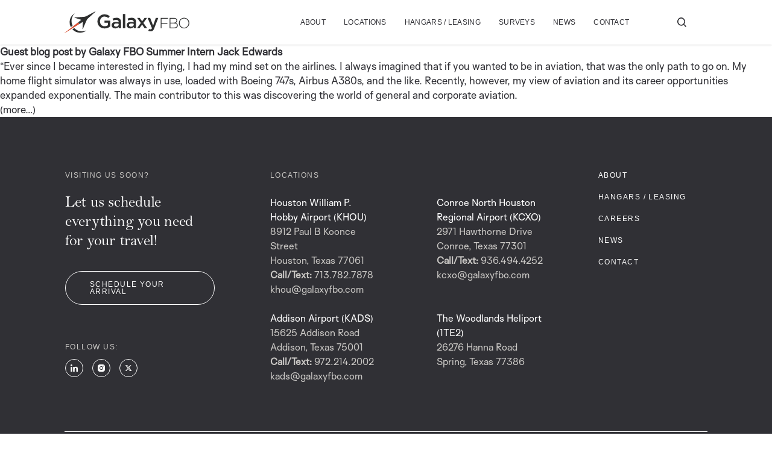

--- FILE ---
content_type: text/html; charset=UTF-8
request_url: https://galaxyfbo.com/tag/aviation-jobs/
body_size: 13056
content:
<!DOCTYPE html>
<html lang="en-US">

<head>
    <meta charset="utf-8">
    <meta http-equiv="X-UA-Compatible" content="IE=edge">
    <meta name="viewport" content="width=device-width, initial-scale=1">
    <link rel="stylesheet" type="text/css" href="https://cloud.typography.com/7219460/6833832/css/fonts.css" />
    <meta name='robots' content='index, follow, max-image-preview:large, max-snippet:-1, max-video-preview:-1' />

	<!-- This site is optimized with the Yoast SEO Premium plugin v26.8 (Yoast SEO v26.8) - https://yoast.com/product/yoast-seo-premium-wordpress/ -->
	<title>Aviation Jobs Archives - Galaxy FBO</title>
	<link rel="canonical" href="https://galaxyfbo.com/tag/aviation-jobs/" />
	<meta property="og:locale" content="en_US" />
	<meta property="og:type" content="article" />
	<meta property="og:title" content="Aviation Jobs Archives" />
	<meta property="og:url" content="https://galaxyfbo.com/tag/aviation-jobs/" />
	<meta property="og:site_name" content="Galaxy FBO" />
	<meta name="twitter:card" content="summary_large_image" />
	<meta name="twitter:site" content="@GalaxyFBO" />
	<script type="application/ld+json" class="yoast-schema-graph">{"@context":"https://schema.org","@graph":[{"@type":"CollectionPage","@id":"https://galaxyfbo.com/tag/aviation-jobs/","url":"https://galaxyfbo.com/tag/aviation-jobs/","name":"Aviation Jobs Archives - Galaxy FBO","isPartOf":{"@id":"https://galaxyfbo.com/#website"},"primaryImageOfPage":{"@id":"https://galaxyfbo.com/tag/aviation-jobs/#primaryimage"},"image":{"@id":"https://galaxyfbo.com/tag/aviation-jobs/#primaryimage"},"thumbnailUrl":"https://galaxyfbo.com/wp-content/uploads/2014/08/jackedwards.jpg","breadcrumb":{"@id":"https://galaxyfbo.com/tag/aviation-jobs/#breadcrumb"},"inLanguage":"en-US"},{"@type":"ImageObject","inLanguage":"en-US","@id":"https://galaxyfbo.com/tag/aviation-jobs/#primaryimage","url":"https://galaxyfbo.com/wp-content/uploads/2014/08/jackedwards.jpg","contentUrl":"https://galaxyfbo.com/wp-content/uploads/2014/08/jackedwards.jpg","width":1800,"height":1200},{"@type":"BreadcrumbList","@id":"https://galaxyfbo.com/tag/aviation-jobs/#breadcrumb","itemListElement":[{"@type":"ListItem","position":1,"name":"Home","item":"https://galaxyfbo.com/"},{"@type":"ListItem","position":2,"name":"Aviation Jobs"}]},{"@type":"WebSite","@id":"https://galaxyfbo.com/#website","url":"https://galaxyfbo.com/","name":"Galaxy FBO","description":"Fixed Base Operations at KADS, KCXO, KHOU","publisher":{"@id":"https://galaxyfbo.com/#organization"},"potentialAction":[{"@type":"SearchAction","target":{"@type":"EntryPoint","urlTemplate":"https://galaxyfbo.com/?s={search_term_string}"},"query-input":{"@type":"PropertyValueSpecification","valueRequired":true,"valueName":"search_term_string"}}],"inLanguage":"en-US"},{"@type":"Organization","@id":"https://galaxyfbo.com/#organization","name":"Galaxy FBO","url":"https://galaxyfbo.com/","logo":{"@type":"ImageObject","inLanguage":"en-US","@id":"https://galaxyfbo.com/#/schema/logo/image/","url":"https://galaxyfbo.com/wp-content/uploads/2023/06/favicon-1.png","contentUrl":"https://galaxyfbo.com/wp-content/uploads/2023/06/favicon-1.png","width":512,"height":512,"caption":"Galaxy FBO"},"image":{"@id":"https://galaxyfbo.com/#/schema/logo/image/"},"sameAs":["https://x.com/GalaxyFBO","https://www.instagram.com/galaxyfbo/","https://www.linkedin.com/company/galaxy-fbo"]}]}</script>
	<!-- / Yoast SEO Premium plugin. -->


<link rel="alternate" type="application/rss+xml" title="Galaxy FBO &raquo; Aviation Jobs Tag Feed" href="https://galaxyfbo.com/tag/aviation-jobs/feed/" />
<style id='wp-img-auto-sizes-contain-inline-css' type='text/css'>
img:is([sizes=auto i],[sizes^="auto," i]){contain-intrinsic-size:3000px 1500px}
/*# sourceURL=wp-img-auto-sizes-contain-inline-css */
</style>
<link rel='stylesheet' id='sbi_styles-css' href='https://galaxyfbo.com/wp-content/plugins/instagram-feed-pro/css/sbi-styles.min.css?ver=6.0.7' type='text/css' media='all' />
<style id='wp-emoji-styles-inline-css' type='text/css'>

	img.wp-smiley, img.emoji {
		display: inline !important;
		border: none !important;
		box-shadow: none !important;
		height: 1em !important;
		width: 1em !important;
		margin: 0 0.07em !important;
		vertical-align: -0.1em !important;
		background: none !important;
		padding: 0 !important;
	}
/*# sourceURL=wp-emoji-styles-inline-css */
</style>
<style id='wp-block-library-inline-css' type='text/css'>
:root{--wp-block-synced-color:#7a00df;--wp-block-synced-color--rgb:122,0,223;--wp-bound-block-color:var(--wp-block-synced-color);--wp-editor-canvas-background:#ddd;--wp-admin-theme-color:#007cba;--wp-admin-theme-color--rgb:0,124,186;--wp-admin-theme-color-darker-10:#006ba1;--wp-admin-theme-color-darker-10--rgb:0,107,160.5;--wp-admin-theme-color-darker-20:#005a87;--wp-admin-theme-color-darker-20--rgb:0,90,135;--wp-admin-border-width-focus:2px}@media (min-resolution:192dpi){:root{--wp-admin-border-width-focus:1.5px}}.wp-element-button{cursor:pointer}:root .has-very-light-gray-background-color{background-color:#eee}:root .has-very-dark-gray-background-color{background-color:#313131}:root .has-very-light-gray-color{color:#eee}:root .has-very-dark-gray-color{color:#313131}:root .has-vivid-green-cyan-to-vivid-cyan-blue-gradient-background{background:linear-gradient(135deg,#00d084,#0693e3)}:root .has-purple-crush-gradient-background{background:linear-gradient(135deg,#34e2e4,#4721fb 50%,#ab1dfe)}:root .has-hazy-dawn-gradient-background{background:linear-gradient(135deg,#faaca8,#dad0ec)}:root .has-subdued-olive-gradient-background{background:linear-gradient(135deg,#fafae1,#67a671)}:root .has-atomic-cream-gradient-background{background:linear-gradient(135deg,#fdd79a,#004a59)}:root .has-nightshade-gradient-background{background:linear-gradient(135deg,#330968,#31cdcf)}:root .has-midnight-gradient-background{background:linear-gradient(135deg,#020381,#2874fc)}:root{--wp--preset--font-size--normal:16px;--wp--preset--font-size--huge:42px}.has-regular-font-size{font-size:1em}.has-larger-font-size{font-size:2.625em}.has-normal-font-size{font-size:var(--wp--preset--font-size--normal)}.has-huge-font-size{font-size:var(--wp--preset--font-size--huge)}.has-text-align-center{text-align:center}.has-text-align-left{text-align:left}.has-text-align-right{text-align:right}.has-fit-text{white-space:nowrap!important}#end-resizable-editor-section{display:none}.aligncenter{clear:both}.items-justified-left{justify-content:flex-start}.items-justified-center{justify-content:center}.items-justified-right{justify-content:flex-end}.items-justified-space-between{justify-content:space-between}.screen-reader-text{border:0;clip-path:inset(50%);height:1px;margin:-1px;overflow:hidden;padding:0;position:absolute;width:1px;word-wrap:normal!important}.screen-reader-text:focus{background-color:#ddd;clip-path:none;color:#444;display:block;font-size:1em;height:auto;left:5px;line-height:normal;padding:15px 23px 14px;text-decoration:none;top:5px;width:auto;z-index:100000}html :where(.has-border-color){border-style:solid}html :where([style*=border-top-color]){border-top-style:solid}html :where([style*=border-right-color]){border-right-style:solid}html :where([style*=border-bottom-color]){border-bottom-style:solid}html :where([style*=border-left-color]){border-left-style:solid}html :where([style*=border-width]){border-style:solid}html :where([style*=border-top-width]){border-top-style:solid}html :where([style*=border-right-width]){border-right-style:solid}html :where([style*=border-bottom-width]){border-bottom-style:solid}html :where([style*=border-left-width]){border-left-style:solid}html :where(img[class*=wp-image-]){height:auto;max-width:100%}:where(figure){margin:0 0 1em}html :where(.is-position-sticky){--wp-admin--admin-bar--position-offset:var(--wp-admin--admin-bar--height,0px)}@media screen and (max-width:600px){html :where(.is-position-sticky){--wp-admin--admin-bar--position-offset:0px}}

/*# sourceURL=wp-block-library-inline-css */
</style><style id='global-styles-inline-css' type='text/css'>
:root{--wp--preset--aspect-ratio--square: 1;--wp--preset--aspect-ratio--4-3: 4/3;--wp--preset--aspect-ratio--3-4: 3/4;--wp--preset--aspect-ratio--3-2: 3/2;--wp--preset--aspect-ratio--2-3: 2/3;--wp--preset--aspect-ratio--16-9: 16/9;--wp--preset--aspect-ratio--9-16: 9/16;--wp--preset--color--black: #000000;--wp--preset--color--cyan-bluish-gray: #abb8c3;--wp--preset--color--white: #ffffff;--wp--preset--color--pale-pink: #f78da7;--wp--preset--color--vivid-red: #cf2e2e;--wp--preset--color--luminous-vivid-orange: #ff6900;--wp--preset--color--luminous-vivid-amber: #fcb900;--wp--preset--color--light-green-cyan: #7bdcb5;--wp--preset--color--vivid-green-cyan: #00d084;--wp--preset--color--pale-cyan-blue: #8ed1fc;--wp--preset--color--vivid-cyan-blue: #0693e3;--wp--preset--color--vivid-purple: #9b51e0;--wp--preset--color--beige: #FCF9F6;--wp--preset--color--primary: #D85135;--wp--preset--color--secondary: #591322;--wp--preset--gradient--vivid-cyan-blue-to-vivid-purple: linear-gradient(135deg,rgb(6,147,227) 0%,rgb(155,81,224) 100%);--wp--preset--gradient--light-green-cyan-to-vivid-green-cyan: linear-gradient(135deg,rgb(122,220,180) 0%,rgb(0,208,130) 100%);--wp--preset--gradient--luminous-vivid-amber-to-luminous-vivid-orange: linear-gradient(135deg,rgb(252,185,0) 0%,rgb(255,105,0) 100%);--wp--preset--gradient--luminous-vivid-orange-to-vivid-red: linear-gradient(135deg,rgb(255,105,0) 0%,rgb(207,46,46) 100%);--wp--preset--gradient--very-light-gray-to-cyan-bluish-gray: linear-gradient(135deg,rgb(238,238,238) 0%,rgb(169,184,195) 100%);--wp--preset--gradient--cool-to-warm-spectrum: linear-gradient(135deg,rgb(74,234,220) 0%,rgb(151,120,209) 20%,rgb(207,42,186) 40%,rgb(238,44,130) 60%,rgb(251,105,98) 80%,rgb(254,248,76) 100%);--wp--preset--gradient--blush-light-purple: linear-gradient(135deg,rgb(255,206,236) 0%,rgb(152,150,240) 100%);--wp--preset--gradient--blush-bordeaux: linear-gradient(135deg,rgb(254,205,165) 0%,rgb(254,45,45) 50%,rgb(107,0,62) 100%);--wp--preset--gradient--luminous-dusk: linear-gradient(135deg,rgb(255,203,112) 0%,rgb(199,81,192) 50%,rgb(65,88,208) 100%);--wp--preset--gradient--pale-ocean: linear-gradient(135deg,rgb(255,245,203) 0%,rgb(182,227,212) 50%,rgb(51,167,181) 100%);--wp--preset--gradient--electric-grass: linear-gradient(135deg,rgb(202,248,128) 0%,rgb(113,206,126) 100%);--wp--preset--gradient--midnight: linear-gradient(135deg,rgb(2,3,129) 0%,rgb(40,116,252) 100%);--wp--preset--font-size--small: 13px;--wp--preset--font-size--medium: 20px;--wp--preset--font-size--large: 36px;--wp--preset--font-size--x-large: 42px;--wp--preset--font-family--serif: Bell MT, serif;--wp--preset--font-family--alt: Gotham A, Gotham B, sans-serif;--wp--preset--spacing--20: 0.44rem;--wp--preset--spacing--30: 0.67rem;--wp--preset--spacing--40: 1rem;--wp--preset--spacing--50: 1.5rem;--wp--preset--spacing--60: 2.25rem;--wp--preset--spacing--70: 3.38rem;--wp--preset--spacing--80: 5.06rem;--wp--preset--shadow--natural: 6px 6px 9px rgba(0, 0, 0, 0.2);--wp--preset--shadow--deep: 12px 12px 50px rgba(0, 0, 0, 0.4);--wp--preset--shadow--sharp: 6px 6px 0px rgba(0, 0, 0, 0.2);--wp--preset--shadow--outlined: 6px 6px 0px -3px rgb(255, 255, 255), 6px 6px rgb(0, 0, 0);--wp--preset--shadow--crisp: 6px 6px 0px rgb(0, 0, 0);}:where(body) { margin: 0; }.wp-site-blocks > .alignleft { float: left; margin-right: 2em; }.wp-site-blocks > .alignright { float: right; margin-left: 2em; }.wp-site-blocks > .aligncenter { justify-content: center; margin-left: auto; margin-right: auto; }:where(.is-layout-flex){gap: 0.5em;}:where(.is-layout-grid){gap: 0.5em;}.is-layout-flow > .alignleft{float: left;margin-inline-start: 0;margin-inline-end: 2em;}.is-layout-flow > .alignright{float: right;margin-inline-start: 2em;margin-inline-end: 0;}.is-layout-flow > .aligncenter{margin-left: auto !important;margin-right: auto !important;}.is-layout-constrained > .alignleft{float: left;margin-inline-start: 0;margin-inline-end: 2em;}.is-layout-constrained > .alignright{float: right;margin-inline-start: 2em;margin-inline-end: 0;}.is-layout-constrained > .aligncenter{margin-left: auto !important;margin-right: auto !important;}.is-layout-constrained > :where(:not(.alignleft):not(.alignright):not(.alignfull)){margin-left: auto !important;margin-right: auto !important;}body .is-layout-flex{display: flex;}.is-layout-flex{flex-wrap: wrap;align-items: center;}.is-layout-flex > :is(*, div){margin: 0;}body .is-layout-grid{display: grid;}.is-layout-grid > :is(*, div){margin: 0;}body{padding-top: 0px;padding-right: 0px;padding-bottom: 0px;padding-left: 0px;}a:where(:not(.wp-element-button)){text-decoration: underline;}:root :where(.wp-element-button, .wp-block-button__link){background-color: #32373c;border-width: 0;color: #fff;font-family: inherit;font-size: inherit;font-style: inherit;font-weight: inherit;letter-spacing: inherit;line-height: inherit;padding-top: calc(0.667em + 2px);padding-right: calc(1.333em + 2px);padding-bottom: calc(0.667em + 2px);padding-left: calc(1.333em + 2px);text-decoration: none;text-transform: inherit;}.has-black-color{color: var(--wp--preset--color--black) !important;}.has-cyan-bluish-gray-color{color: var(--wp--preset--color--cyan-bluish-gray) !important;}.has-white-color{color: var(--wp--preset--color--white) !important;}.has-pale-pink-color{color: var(--wp--preset--color--pale-pink) !important;}.has-vivid-red-color{color: var(--wp--preset--color--vivid-red) !important;}.has-luminous-vivid-orange-color{color: var(--wp--preset--color--luminous-vivid-orange) !important;}.has-luminous-vivid-amber-color{color: var(--wp--preset--color--luminous-vivid-amber) !important;}.has-light-green-cyan-color{color: var(--wp--preset--color--light-green-cyan) !important;}.has-vivid-green-cyan-color{color: var(--wp--preset--color--vivid-green-cyan) !important;}.has-pale-cyan-blue-color{color: var(--wp--preset--color--pale-cyan-blue) !important;}.has-vivid-cyan-blue-color{color: var(--wp--preset--color--vivid-cyan-blue) !important;}.has-vivid-purple-color{color: var(--wp--preset--color--vivid-purple) !important;}.has-beige-color{color: var(--wp--preset--color--beige) !important;}.has-primary-color{color: var(--wp--preset--color--primary) !important;}.has-secondary-color{color: var(--wp--preset--color--secondary) !important;}.has-black-background-color{background-color: var(--wp--preset--color--black) !important;}.has-cyan-bluish-gray-background-color{background-color: var(--wp--preset--color--cyan-bluish-gray) !important;}.has-white-background-color{background-color: var(--wp--preset--color--white) !important;}.has-pale-pink-background-color{background-color: var(--wp--preset--color--pale-pink) !important;}.has-vivid-red-background-color{background-color: var(--wp--preset--color--vivid-red) !important;}.has-luminous-vivid-orange-background-color{background-color: var(--wp--preset--color--luminous-vivid-orange) !important;}.has-luminous-vivid-amber-background-color{background-color: var(--wp--preset--color--luminous-vivid-amber) !important;}.has-light-green-cyan-background-color{background-color: var(--wp--preset--color--light-green-cyan) !important;}.has-vivid-green-cyan-background-color{background-color: var(--wp--preset--color--vivid-green-cyan) !important;}.has-pale-cyan-blue-background-color{background-color: var(--wp--preset--color--pale-cyan-blue) !important;}.has-vivid-cyan-blue-background-color{background-color: var(--wp--preset--color--vivid-cyan-blue) !important;}.has-vivid-purple-background-color{background-color: var(--wp--preset--color--vivid-purple) !important;}.has-beige-background-color{background-color: var(--wp--preset--color--beige) !important;}.has-primary-background-color{background-color: var(--wp--preset--color--primary) !important;}.has-secondary-background-color{background-color: var(--wp--preset--color--secondary) !important;}.has-black-border-color{border-color: var(--wp--preset--color--black) !important;}.has-cyan-bluish-gray-border-color{border-color: var(--wp--preset--color--cyan-bluish-gray) !important;}.has-white-border-color{border-color: var(--wp--preset--color--white) !important;}.has-pale-pink-border-color{border-color: var(--wp--preset--color--pale-pink) !important;}.has-vivid-red-border-color{border-color: var(--wp--preset--color--vivid-red) !important;}.has-luminous-vivid-orange-border-color{border-color: var(--wp--preset--color--luminous-vivid-orange) !important;}.has-luminous-vivid-amber-border-color{border-color: var(--wp--preset--color--luminous-vivid-amber) !important;}.has-light-green-cyan-border-color{border-color: var(--wp--preset--color--light-green-cyan) !important;}.has-vivid-green-cyan-border-color{border-color: var(--wp--preset--color--vivid-green-cyan) !important;}.has-pale-cyan-blue-border-color{border-color: var(--wp--preset--color--pale-cyan-blue) !important;}.has-vivid-cyan-blue-border-color{border-color: var(--wp--preset--color--vivid-cyan-blue) !important;}.has-vivid-purple-border-color{border-color: var(--wp--preset--color--vivid-purple) !important;}.has-beige-border-color{border-color: var(--wp--preset--color--beige) !important;}.has-primary-border-color{border-color: var(--wp--preset--color--primary) !important;}.has-secondary-border-color{border-color: var(--wp--preset--color--secondary) !important;}.has-vivid-cyan-blue-to-vivid-purple-gradient-background{background: var(--wp--preset--gradient--vivid-cyan-blue-to-vivid-purple) !important;}.has-light-green-cyan-to-vivid-green-cyan-gradient-background{background: var(--wp--preset--gradient--light-green-cyan-to-vivid-green-cyan) !important;}.has-luminous-vivid-amber-to-luminous-vivid-orange-gradient-background{background: var(--wp--preset--gradient--luminous-vivid-amber-to-luminous-vivid-orange) !important;}.has-luminous-vivid-orange-to-vivid-red-gradient-background{background: var(--wp--preset--gradient--luminous-vivid-orange-to-vivid-red) !important;}.has-very-light-gray-to-cyan-bluish-gray-gradient-background{background: var(--wp--preset--gradient--very-light-gray-to-cyan-bluish-gray) !important;}.has-cool-to-warm-spectrum-gradient-background{background: var(--wp--preset--gradient--cool-to-warm-spectrum) !important;}.has-blush-light-purple-gradient-background{background: var(--wp--preset--gradient--blush-light-purple) !important;}.has-blush-bordeaux-gradient-background{background: var(--wp--preset--gradient--blush-bordeaux) !important;}.has-luminous-dusk-gradient-background{background: var(--wp--preset--gradient--luminous-dusk) !important;}.has-pale-ocean-gradient-background{background: var(--wp--preset--gradient--pale-ocean) !important;}.has-electric-grass-gradient-background{background: var(--wp--preset--gradient--electric-grass) !important;}.has-midnight-gradient-background{background: var(--wp--preset--gradient--midnight) !important;}.has-small-font-size{font-size: var(--wp--preset--font-size--small) !important;}.has-medium-font-size{font-size: var(--wp--preset--font-size--medium) !important;}.has-large-font-size{font-size: var(--wp--preset--font-size--large) !important;}.has-x-large-font-size{font-size: var(--wp--preset--font-size--x-large) !important;}.has-serif-font-family{font-family: var(--wp--preset--font-family--serif) !important;}.has-alt-font-family{font-family: var(--wp--preset--font-family--alt) !important;}
/*# sourceURL=global-styles-inline-css */
</style>

<link rel='stylesheet' id='app-css' href='https://galaxyfbo.com/wp-content/themes/galaxy-fbo/dist/app.css?id=1fe18911675efcfcb02b08ce61482bcf' type='text/css' media='all' />
<style id='block-visibility-screen-size-styles-inline-css' type='text/css'>
/* Large screens (desktops, 992px and up) */
@media ( min-width: 992px ) {
	.block-visibility-hide-large-screen {
		display: none !important;
	}
}

/* Medium screens (tablets, between 768px and 992px) */
@media ( min-width: 768px ) and ( max-width: 991.98px ) {
	.block-visibility-hide-medium-screen {
		display: none !important;
	}
}

/* Small screens (mobile devices, less than 768px) */
@media ( max-width: 767.98px ) {
	.block-visibility-hide-small-screen {
		display: none !important;
	}
}
/*# sourceURL=block-visibility-screen-size-styles-inline-css */
</style>
<script type="text/javascript" src="https://galaxyfbo.com/wp-includes/js/jquery/jquery.min.js?ver=3.7.1" id="jquery-core-js"></script>
<script type="text/javascript" src="https://galaxyfbo.com/wp-includes/js/jquery/jquery-migrate.min.js?ver=3.4.1" id="jquery-migrate-js"></script>
<link rel="https://api.w.org/" href="https://galaxyfbo.com/wp-json/" /><link rel="alternate" title="JSON" type="application/json" href="https://galaxyfbo.com/wp-json/wp/v2/tags/152" /><link rel="EditURI" type="application/rsd+xml" title="RSD" href="https://galaxyfbo.com/xmlrpc.php?rsd" />
<meta name="generator" content="WordPress 6.9" />

		<!-- GA Google Analytics @ https://m0n.co/ga -->
		<script async src="https://www.googletagmanager.com/gtag/js?id=G-0ZCEM8GEWX"></script>
		<script>
			window.dataLayer = window.dataLayer || [];
			function gtag(){dataLayer.push(arguments);}
			gtag('js', new Date());
			gtag('config', 'G-0ZCEM8GEWX');
		</script>

	<link rel="icon" href="https://galaxyfbo.com/wp-content/uploads/2023/06/cropped-favicon-1-32x32.png" sizes="32x32" />
<link rel="icon" href="https://galaxyfbo.com/wp-content/uploads/2023/06/cropped-favicon-1-192x192.png" sizes="192x192" />
<link rel="apple-touch-icon" href="https://galaxyfbo.com/wp-content/uploads/2023/06/cropped-favicon-1-180x180.png" />
<meta name="msapplication-TileImage" content="https://galaxyfbo.com/wp-content/uploads/2023/06/cropped-favicon-1-270x270.png" />
		<style type="text/css" id="wp-custom-css">
			.gfield_label span[data-gppa-live-merge-tag] span {
	display: none;
}

.page-id-170 .block-page-heading h1 br {
	display: none;
}

@media (min-width: 1024px) {
	.page-id-170 .block-page-heading h1 br {
		display: block;
	}
}

@media (max-width: 767px) {
	.postid-149 .block-point-of-interest .poi-tab-panel:nth-child(2) .poi-maps-panel img {
		object-position: 75% 0;
	}
	
	.postid-149 .block-point-of-interest .poi-tab-panel:nth-child(3) .poi-maps-panel img {
		object-position: 100% 0;
	}
}		</style>
		</head>

<body class="archive tag tag-aviation-jobs tag-152 wp-theme-galaxy-fbo antialiased overflow-x-hidden">

    <header class="bg-white py-[19px] shadow site-header fixed top-0 left-0 w-full z-50">
    <div class="container">
        <div class="flex items-center justify-between xl:w-16/18 xl:mx-auto relative">
            <a href="https://galaxyfbo.com/" title="Galaxy FBO Logo">
                <svg class="w-[153px] lg:w-[207px]" aria-hidden xmlns="http://www.w3.org/2000/svg" viewBox="0 0 207 36.218"><g data-name="Group 33"><path fill="#2e2f2f" d="m13.176 23.918-2.492 1.965a.306.306 0 0 1-.462-.1 16.706 16.706 0 0 1-1.863-7.42A17.292 17.292 0 0 1 16.24 3.628a.147.147 0 0 1 .183.228 17.256 17.256 0 0 0-4.917 12.1 17.262 17.262 0 0 0 1.753 7.591.3.3 0 0 1-.083.371Z" data-name="Path 12"/><path fill="#2e2f2f" d="M36.012 32.039a17.247 17.247 0 0 1-10.752 3.423 17.291 17.291 0 0 1-12.024-5.44.306.306 0 0 1 .061-.47l2.657-1.662a.306.306 0 0 1 .383.049 17.263 17.263 0 0 0 12.5 5.318 17.27 17.27 0 0 0 7.022-1.488.157.157 0 0 1 .153.27Z" data-name="Path 13"/><path fill="#d85135" d="m24.549 19.04-1.1 2.635a.04.04 0 0 1-.015.017L.286 36.188a.185.185 0 0 1-.213-.3l21.437-16.9a.036.036 0 0 1 .021-.008l2.878-.137a.145.145 0 0 1 .14.197Z" data-name="Path 14"/><path fill="#2e2f2f" d="m31.94 9.033-15.307.955a.26.26 0 0 0-.062.507l10.675 3.338a.314.314 0 0 1 .1.546l-5.841 4.607 2.9-.137a.139.139 0 0 1 .135.193l-1.108 2.654 6.322-3.958a.314.314 0 0 1 .48.279l-.454 11.228a.26.26 0 0 0 .5.113l6.057-14.1a10.905 10.905 0 0 1 2.712-3.791L51.109.579a.315.315 0 0 0-.36-.511L36.417 7.759a10.9 10.9 0 0 1-4.477 1.274Zm-1.576 5.776h-.007l.007-.005Z" data-name="Path 15"/></g><path fill="#2e2f2f" d="M66.349 28.39c-7.122 0-11.8-5.073-11.8-11.738a11.6 11.6 0 0 1 11.738-11.8 12.274 12.274 0 0 1 8.747 3.09l-2.536 3.024a8.916 8.916 0 0 0-6.373-2.442c-4.2 0-7.379 3.644-7.379 8.065 0 4.715 3.088 8.165 7.737 8.165a9.294 9.294 0 0 0 5.5-1.726v-4.26h-5.819v-3.484h9.687v9.561a14.515 14.515 0 0 1-9.494 3.543" data-name="Path 16"/><path fill="#2e2f2f" d="M89.867 20.716a11.216 11.216 0 0 0-3.931-.683c-2.473 0-3.937 1.009-3.937 2.764v.066c0 1.623 1.464 2.536 3.319 2.536 2.6 0 4.549-1.466 4.549-3.611Zm-.1 7.286v-2.116a6.937 6.937 0 0 1-5.561 2.473c-3.252 0-6.112-1.857-6.112-5.3v-.068c0-3.705 2.96-5.526 6.958-5.526a14.449 14.449 0 0 1 4.748.714v-.423c0-2.372-1.495-3.671-4.228-3.671a11.941 11.941 0 0 0-4.91 1.071l-1.072-3.154a14.725 14.725 0 0 1 6.537-1.432c5.068 0 7.541 2.666 7.541 7.252V28Z" data-name="Path 17"/><path fill="none" d="M.066 0H207v36.192H.066z" data-name="Rectangle 40"/><path fill="#2e2f2f" d="M96.75 4.264h3.934v23.738H96.75z" data-name="Rectangle 41"/><path fill="#2e2f2f" d="M114.801 20.716a11.227 11.227 0 0 0-3.932-.683c-2.475 0-3.939 1.009-3.939 2.764v.066c0 1.623 1.464 2.536 3.317 2.536 2.6 0 4.554-1.466 4.554-3.611Zm-.1 7.286v-2.116a6.934 6.934 0 0 1-5.56 2.473c-3.251 0-6.111-1.857-6.111-5.3v-.068c0-3.705 2.958-5.526 6.959-5.526a14.455 14.455 0 0 1 4.747.714v-.423c0-2.372-1.5-3.671-4.228-3.671a11.935 11.935 0 0 0-4.909 1.071l-1.074-3.154a14.737 14.737 0 0 1 6.538-1.432c5.071 0 7.541 2.666 7.541 7.252V28Z" data-name="Path 18"/><path fill="none" d="M.066 0H207v36.192H.066z" data-name="Rectangle 42"/><path fill="#2e2f2f" d="M137.083 27.999h-4.291l-4.227-6.018-4.194 6.018h-4.2l6.309-8.715-6.08-8.454h4.291l3.968 5.658 3.966-5.658h4.195l-6.079 8.357Z" data-name="Path 19"/><path fill="#2e2f2f" d="M148.589 28.487c-1.366 3.513-2.893 4.813-5.656 4.813a8.021 8.021 0 0 1-4.068-1.043l1.336-2.925a4.847 4.847 0 0 0 2.309.651c1.1 0 1.789-.488 2.438-1.982l-7.151-17.169h4.194l4.879 12.746 4.456-12.746h4.094Z" data-name="Path 20"/><path fill="none" d="M.066 0H207v36.192H.066z" data-name="Rectangle 43"/><path fill="#2e2f2f" d="M160.706 11.986v7.079h9.766v1.183h-9.764v7.815h-1.286V10.804h12.157v1.181Z" data-name="Path 21"/><path fill="#2e2f2f" d="M186.57 23.306c0-2.121-1.849-3.355-5.254-3.355h-5.843v6.931h6.261c2.959 0 4.834-1.358 4.834-3.528Zm-.963-8.138c0-1.9-1.554-3.182-4.314-3.182h-5.82v6.78h5.7c2.588 0 4.437-1.256 4.437-3.549Zm-3.921 12.9h-7.494V10.81h7.124c3.353 0 5.6 1.649 5.6 4.239v.049a4.262 4.262 0 0 1-2.932 4.093c2.071.545 3.9 1.729 3.9 4.121v.048c0 2.883-2.467 4.709-6.191 4.709" data-name="Path 22"/><path fill="#2e2f2f" d="M205.651 19.432a7.471 7.471 0 0 0-7.372-7.768 7.389 7.389 0 0 0-7.327 7.719v.049a7.469 7.469 0 0 0 7.373 7.767 7.388 7.388 0 0 0 7.326-7.717Zm-7.372 8.926a8.6 8.6 0 0 1-8.656-8.876v-.05a8.687 8.687 0 0 1 8.7-8.927 8.6 8.6 0 0 1 8.655 8.878c.025.025.025.025 0 .049a8.686 8.686 0 0 1-8.7 8.926" data-name="Path 23"/><path fill="none" d="M.066 0H207v36.192H.066z" data-name="Rectangle 44"/></svg>
            </a>

            <div
                class="flex items-center"
                x-data='{
                    open: false,
                    toggle: function() {
                        this.open = !this.open

                        if (this.open) {
                            this.$refs.input.focus()
                        }
                    }
                }'
            >
                <nav class="hidden md:block site-nav">
                    
                    <ul class="menu sf-menu flex items-center space-x-4 lg:space-x-7.5 font-gotham font-medium uppercase text-xs tracking-wide">
                                                    <li class="menu-item ">
                                <a href="https://galaxyfbo.com/about/" class="py-5">
                                    About                                </a>

                                                            </li>
                                                    <li class="menu-item ">
                                <a href="/locations" class="py-5">
                                    Locations                                </a>

                                                                    <ul>
                                                                                    <li>
                                                <a href="https://galaxyfbo.com/locations/khou/">
                                                                                                            <span class="title-style-small block">KHOU</span>
                                                                                                        <span class="title block">
                                                        Houston William P. Hobby                                                    </span>
                                                </a>
                                            </li>
                                                                                    <li>
                                                <a href="https://galaxyfbo.com/locations/kcxo/">
                                                                                                            <span class="title-style-small block">KCXO</span>
                                                                                                        <span class="title block">
                                                        Conroe/North Houston Regional                                                    </span>
                                                </a>
                                            </li>
                                                                                    <li>
                                                <a href="https://galaxyfbo.com/locations/kads/">
                                                                                                            <span class="title-style-small block">KADS</span>
                                                                                                        <span class="title block">
                                                        Addison Airport                                                    </span>
                                                </a>
                                            </li>
                                                                            </ul>
                                                            </li>
                                                    <li class="menu-item ">
                                <a href="https://galaxyfbo.com/hangars/" class="py-5">
                                    Hangars / Leasing                                </a>

                                                            </li>
                                                    <li class="menu-item ">
                                <a href="https://galaxyfbo.com/vote/" class="py-5">
                                    Surveys                                </a>

                                                            </li>
                                                    <li class="menu-item ">
                                <a href="https://galaxyfbo.com/blog/" class="py-5">
                                    News                                </a>

                                                            </li>
                                                    <li class="menu-item ">
                                <a href="https://galaxyfbo.com/contact/" class="py-5">
                                    Contact                                </a>

                                                            </li>
                                            </ul>
                </nav>

                <button 
                    type="button"
                    class="ml-5 lg:ml-10 xl:ml-20 xl:mr-[35px] hidden md:block hover:text-primary js-header-search-trigger"
                    x-on:click="toggle()"
                >
                    <svg xmlns="http://www.w3.org/2000/svg" width="15" height="15.879" viewBox="0 0 15 15.879"><path fill="currentColor" d="M6.429 13.571a5.959 5.959 0 0 0 2.115-.378 6.206 6.206 0 0 0 1.814-1.055l3.515 3.741L15 14.666l-3.515-3.721a6.8 6.8 0 0 0 1-1.92 6.991 6.991 0 0 0 .357-2.239 6.888 6.888 0 0 0-.508-2.647 7.066 7.066 0 0 0-1.375-2.159A6.381 6.381 0 0 0 8.91.517 6.046 6.046 0 0 0 6.429 0a6.091 6.091 0 0 0-2.5.517 6.552 6.552 0 0 0-2.04 1.463A6.975 6.975 0 0 0 .508 4.139 6.888 6.888 0 0 0 0 6.786a6.986 6.986 0 0 0 .508 2.646 6.851 6.851 0 0 0 1.382 2.149 6.632 6.632 0 0 0 2.039 1.453 5.9 5.9 0 0 0 2.5.537Zm0-11.88a4.4 4.4 0 0 1 1.861.4 4.718 4.718 0 0 1 1.531 1.093A5.593 5.593 0 0 1 10.865 4.8a5.285 5.285 0 0 1 .376 1.99 5.134 5.134 0 0 1-.376 1.97 5.518 5.518 0 0 1-1.043 1.632 4.718 4.718 0 0 1-1.532 1.094 4.4 4.4 0 0 1-1.861.4 4.524 4.524 0 0 1-1.88-.4 4.718 4.718 0 0 1-1.532-1.094 5.231 5.231 0 0 1-1.025-1.636 5.134 5.134 0 0 1-.376-1.97 5.216 5.216 0 0 1 1.4-3.6 4.718 4.718 0 0 1 1.533-1.097 4.524 4.524 0 0 1 1.88-.398Z" data-name="search"/></svg>
                </button>

                <button type="button" class="mobile-menu-trigger md:hidden js-mobile-menu-trigger">
                    <span></span>
                    <span></span>
                    <span></span>
                </button>

                <!-- Search Panel -->
                <form 
                    x-cloak
                    x-show="open" 
                    x-on:click.away="open = false"
                    class="header-search-panel" 
                    action="https://galaxyfbo.com/"
                    x-transition:enter="transition ease-out duration-200"
                    x-transition:enter-start="opacity-0 -translate-y-[10px]"
                    x-transition:enter-end="opacity-100 translate-y-0"
                    x-transition:leave="transition ease-in duration-200"
                    x-transition:leave-start="opacity-100 translate-y-0"
                    x-transition:leave-end="opacity-0 -translate-y-[10px]"
                >
                    <div class="flex items-center border-b border-black">
                        <input 
                            x-ref="input" 
                            type="text" 
                            name="s" 
                            class="border-0 px-0 font-serif leading-tight1 flex-1 focus:ring-0 mr-5 text-galaxy-gray3
                                lg:leading-none lg:text-xl lg:pt-0 lg:pb-1
                                xl:text-[28px]" 
                            value=""
                        >
                        <button type="submit" class="title-style-small">
                            Search
                        </button>
                    </div>
                </form>
            </div>
        </div>
    </div>
</header>

    <main class="site-main">
    <p><strong>Guest blog post by Galaxy FBO Summer Intern Jack Edwards</strong></p>
<p>“Ever since I became interested in flying, I had my mind set on the airlines. I always imagined that if you wanted to be in aviation, that was the only path to go on. My home flight simulator was always in use, loaded with Boeing 747s, Airbus A380s, and the like. Recently, however, my view of aviation and its career opportunities expanded exponentially. The main contributor to this was discovering the world of general and corporate aviation.</p>
<p> <a href="https://galaxyfbo.com/changing-the-perception-of-aviation-one-intern-at-a-time/#more-806" class="more-link"><span aria-label="Continue reading Changing the Perception of Aviation, one Intern at a Time!">(more&hellip;)</span></a></p>

    </main>

    
<footer class="site-footer bg-black text-white pt-[45px] lg:pt-22.5">
    <div class="container">
        <div class="grid grid-cols-1 lg:grid-cols-18 gap-x-6">

            <div class="col-span-1 lg:col-span-6 xl:col-span-4 xl:col-start-2 xl:flex xl:flex-col">
                <!-- Visiting -->
                <div class="footer-visiting mb-[45px]">
                                            <h6 class="title-style-small text-galaxy-gray1 mb-5">Visiting us soon?</h6>
                    
                                            <p class="title-serif-1 mb-7.5 lg:text-[26px] lg:mb-[35px]">Let us schedule everything you need for your travel!</p>
                    
                                            <a class="button button-white button-ghost" href="https://galaxyfbo.com/schedule-your-arrival/" target="">
                            Schedule Your Arrival                        </a>
                                    </div>

                <!-- Social Links -->
                                    <div class="pb-[45px] mb-[45px] border-b border-galaxy-gray2 lg:pb-0 lg:mb-0 lg:border-0 xl:mt-auto xl:mb-2.5">
                        <h6 class="title-style-small text-galaxy-gray1 mb-3">Follow Us:</h6>
                        <div class="social-links social-links--footer">
                                                                                                <a href="https://www.linkedin.com/company/galaxy-fbo" alt="LinkedIn Link" target="_blank" rel="nofollow noopener">
                                        <svg class="" xmlns="http://www.w3.org/2000/svg" viewBox="0 0 12 12"><path fill="currentColor" d="M2.888 1.436a1.374 1.374 0 0 1-.425 1.019 1.394 1.394 0 0 1-1.012.417 1.412 1.412 0 0 1-1.026-.416A1.374 1.374 0 0 1 0 1.436 1.374 1.374 0 0 1 .425.417 1.412 1.412 0 0 1 1.452 0a1.394 1.394 0 0 1 1.011.417 1.374 1.374 0 0 1 .425 1.019Zm1.359 2.533v8h2.487V8.015A3.678 3.678 0 0 1 7 6.595a1.169 1.169 0 0 1 1.22-.633q.958 0 1.127.71a6.027 6.027 0 0 1 .17 1.405v3.892H12V7.583a6.044 6.044 0 0 0-.548-2.718q-.548-1.1-2.432-1.1a2.6 2.6 0 0 0-1.506.409 2.518 2.518 0 0 0-.842.888h-.047v-1.1Zm-4.047 0h2.487v8H.2Z"/></svg>                                    </a>
                                                                                                    <a href="https://www.instagram.com/galaxyfbo/" alt="Intagram Link" target="_blank" rel="nofollow noopener">
                                        <svg class="" xmlns="http://www.w3.org/2000/svg" viewBox="0 0 13 13.034"><path fill="currentColor" d="M12.966 3.859a5.8 5.8 0 0 0-.093-.846 4.408 4.408 0 0 0-.229-.8l.017.034a3.267 3.267 0 0 0-.744-1.147 3.3 3.3 0 0 0-1.134-.745h-.017a5.086 5.086 0 0 0-.753-.22 3.934 3.934 0 0 0-.822-.084h-.017Q8.65.017 8.235.008T6.5 0Q5.18 0 4.757.008t-.931.043a4.018 4.018 0 0 0-.838.085 5.755 5.755 0 0 0-.77.22h.017a3.344 3.344 0 0 0-1.88 1.878l-.017.017A4.477 4.477 0 0 0 .127 3a5.536 5.536 0 0 0-.093.821q-.017.525-.025.939T0 6.517v1.735q0 .415.034.939a5.483 5.483 0 0 0 .093.8 5 5 0 0 0 .212.77 3.267 3.267 0 0 0 .745 1.151 3.3 3.3 0 0 0 1.134.745h.034a3.63 3.63 0 0 0 .736.237 4.874 4.874 0 0 0 .821.1h.017q.525.017.939.025t1.735.008q1.32 0 1.743-.008T9.174 13a5.6 5.6 0 0 0 .838-.093 4.457 4.457 0 0 0 .787-.229l-.034.017a3.59 3.59 0 0 0 1.134-.753 3.217 3.217 0 0 0 .745-1.126l.017-.034a5 5 0 0 0 .212-.77 5.483 5.483 0 0 0 .093-.8q.017-.525.025-.939T13 6.534V4.79q0-.423-.034-.931ZM6.5 9.852a3.173 3.173 0 0 1-1.3-.271A3.268 3.268 0 0 1 3.419 7.8a3.173 3.173 0 0 1-.271-1.3 3.057 3.057 0 0 1 .271-1.286A3.268 3.268 0 0 1 5.2 3.436a3.272 3.272 0 0 1 2.607 0 3.322 3.322 0 0 1 1.049.711 3.271 3.271 0 0 1 .711 1.066A3.057 3.057 0 0 1 9.835 6.5a3.173 3.173 0 0 1-.271 1.3 3.271 3.271 0 0 1-.711 1.07 3.322 3.322 0 0 1-1.053.711 3.173 3.173 0 0 1-1.3.271Zm3.47-6.026a.78.78 0 0 1-.779-.779.779.779 0 0 1 1.557 0 .78.78 0 0 1-.779.779ZM8.667 6.5A2.167 2.167 0 0 1 6.5 8.667 2.167 2.167 0 0 1 4.333 6.5 2.167 2.167 0 0 1 6.5 4.333 2.167 2.167 0 0 1 8.667 6.5Z" data-name="instagram alt"/></svg>                                    </a>
                                                                                                    <a href="https://twitter.com/GalaxyFBO" alt="Twitter Link" target="_blank" rel="nofollow noopener">
                                        <!-- <svg class="" xmlns="http://www.w3.org/2000/svg" viewBox="0 0 14 11.337"><path fill="currentColor" d="M12.535 2.813V3.2A8.254 8.254 0 0 1 12 6.059a8.255 8.255 0 0 1-1.565 2.622 7.954 7.954 0 0 1-2.547 1.906 7.789 7.789 0 0 1-3.5.749A7.921 7.921 0 0 1 2.064 11 8.505 8.505 0 0 1 0 10.055q.183.017.35.025t.35.008h.016a5.489 5.489 0 0 0 1.906-.333 6.1 6.1 0 0 0 1.64-.9h-.017a2.752 2.752 0 0 1-1.656-.565 2.852 2.852 0 0 1-1.007-1.4v-.015q.117.017.258.033a2.351 2.351 0 0 0 .275.017 2.774 2.774 0 0 0 .749-.1 2.823 2.823 0 0 1-1.64-.982 2.759 2.759 0 0 1-.658-1.831v-.033a2.906 2.906 0 0 0 .624.258 3 3 0 0 0 .674.108 3 3 0 0 1-.932-1.024 2.731 2.731 0 0 1-.35-1.357A2.688 2.688 0 0 1 .691 1.2 3.122 3.122 0 0 1 .982.516 8.5 8.5 0 0 0 2.164 1.7a7.78 7.78 0 0 0 1.4.916 8.5 8.5 0 0 0 1.581.616 8.021 8.021 0 0 0 1.715.283h.017q-.033-.166-.05-.325a3.1 3.1 0 0 1-.017-.325v-.018A2.73 2.73 0 0 1 7.649.832 2.771 2.771 0 0 1 9.672 0a2.807 2.807 0 0 1 1.157.241 2.775 2.775 0 0 1 .924.659 5.357 5.357 0 0 0 .974-.283A7.446 7.446 0 0 0 13.6.2h-.033a2.889 2.889 0 0 1-.483.916 2.861 2.861 0 0 1-.749.666h-.017a5.655 5.655 0 0 0 .874-.166A6.016 6.016 0 0 0 14 1.332l-.033.017a6.144 6.144 0 0 1-.658.8 6.572 6.572 0 0 1-.757.666Z"/></svg> -->
<svg class="" xmlns="http://www.w3.org/2000/svg" viewBox="0 0 512 512"><!--! Font Awesome Free 6.4.2 by @fontawesome - https://fontawesome.com License - https://fontawesome.com/license (Commercial License) Copyright 2023 Fonticons, Inc. --><path fill="currentColor" d="M389.2 48h70.6L305.6 224.2 487 464H345L233.7 318.6 106.5 464H35.8L200.7 275.5 26.8 48H172.4L272.9 180.9 389.2 48zM364.4 421.8h39.1L151.1 88h-42L364.4 421.8z"/></svg>                                    </a>
                                                                                    </div>
                    </div>
                            </div>

            <!-- Locations -->
            <div class="col-span-1 mb-7.5 lg:col-span-7 xl:col-span-7 xl:col-start-7 lg:mb-0">
                                    <div class="footer-locations">
                        <h6 class="title-style-small text-galaxy-gray1 mb-4 lg:mb-[25px]">Locations</h6>
                        <div class="grid grid-cols-2 gap-x-[37px] gap-y-5 lg:gap-y-6 xl:gap-x-[100px]">
                                                            <div class="col-span-1 text-xs text-galaxy-gray1 leading-[1.6] lg:text-[15px]">
                                    <p class="text-white">
                                                                                <a href="https://galaxyfbo.com/locations/khou/" target="" class="block">                                            Houston William P. Hobby Airport (KHOU)                                        </a>                                    </p>
                                    <p>8912 Paul B Koonce Street<br />
Houston, Texas 77061<br />
<strong>Call/Text:</strong> <a href="tel:+17137827878">713.782.7878</a><br />
khou@galaxyfbo.com</p>
                                </div>
                                                            <div class="col-span-1 text-xs text-galaxy-gray1 leading-[1.6] lg:text-[15px]">
                                    <p class="text-white">
                                                                                <a href="https://galaxyfbo.com/locations/kcxo/" target="" class="block">                                            Conroe North Houston Regional Airport (KCXO)                                        </a>                                    </p>
                                    <p>2971 Hawthorne Drive<br />
Conroe, Texas 77301<br />
<strong>Call/Text: </strong><a href="tel:+19364944252">936.494.4252</a><br />
kcxo@galaxyfbo.com</p>
                                </div>
                                                            <div class="col-span-1 text-xs text-galaxy-gray1 leading-[1.6] lg:text-[15px]">
                                    <p class="text-white">
                                                                                <a href="https://galaxyfbo.com/locations/kads/" target="" class="block">                                            Addison Airport (KADS)                                        </a>                                    </p>
                                    <p>15625 Addison Road<br />
Addison, Texas 75001<br />
<strong>Call/Text: </strong> <a href="tel:+19722142002">972.214.2002</a><br />
kads@galaxyfbo.com</p>
                                </div>
                                                            <div class="col-span-1 text-xs text-galaxy-gray1 leading-[1.6] lg:text-[15px]">
                                    <p class="text-white">
                                                                                <a href="https://galaxyfbo.com/locations/the-woodlands-heliport/" target="" class="block">                                            The Woodlands Heliport (1TE2)                                        </a>                                    </p>
                                    <p>26276 Hanna Road<br />
Spring, Texas 77386</p>
                                </div>
                                                    </div>
                    </div>
                            </div>

            <!-- Nav -->
            <div class="col-span-1 lg:col-span-4 lg:col-start-[15] xl:col-span-3 xl:col-start-[15] footer-nav">
                <ul id="menu-footer-menu" class="menu title-style-small grid grid-cols-2 gap-x-[37px] gap-y-5 lg:grid-cols-1 lg:gap-y-[21px]"><li id="menu-item-206" class="menu-item menu-item-type-post_type menu-item-object-page menu-item-206"><a href="https://galaxyfbo.com/about/">About</a></li><li id="menu-item-210" class="menu-item menu-item-type-post_type menu-item-object-page menu-item-210"><a href="https://galaxyfbo.com/hangars/">Hangars / Leasing</a></li><li id="menu-item-207" class="menu-item menu-item-type-post_type menu-item-object-page menu-item-207"><a href="https://galaxyfbo.com/jobs/">Careers</a></li><li id="menu-item-251" class="menu-item menu-item-type-post_type menu-item-object-page current_page_parent menu-item-251"><a href="https://galaxyfbo.com/blog/">News</a></li><li id="menu-item-225" class="menu-item menu-item-type-post_type menu-item-object-page menu-item-225"><a href="https://galaxyfbo.com/contact/">Contact</a></li></ul>            </div>

        </div>

        <!-- Copyrights -->
        <div class="grid grid-cols-1 lg:grid-cols-18">
            <div class="copyrights text-xs py-7.5 mt-7.5 border-galaxy-gray2 
                lg:py-6 lg:mt-20 border-t lg:col-span-full lg:border-white
                xl:col-span-16 xl:col-start-2 xl:mt-20 xl:pt-[23px] xl:pb-[26px] xl:pl-[5px]
            ">
                &copy; Galaxy FBO Holdings, LLC. All Rights Reserved. | A Black Forest Ventures Company
            </div>
        </div>
    </div>
</footer>    
<div class="mobile-panel js-mobile-panel">
    <div class="container h-full flex flex-col">
        <div class="flex-1 overflow-y-auto border-t-[0.5px] border-primary">
            <nav class="mobile-menu">
                <ul>
                                            <li class="menu-item ">
                            <a href="https://galaxyfbo.com/about/" class="py-5">
                                About                            </a>
    
                                                    </li>
                                            <li class="menu-item ">
                            <a href="/locations" class="py-5">
                                Locations                            </a>
    
                                                            <ul>
                                                                            <li>
                                            <a href="https://galaxyfbo.com/locations/khou/">
                                                                                                    <span class="title-style-small block">KHOU</span>
                                                                                                <span class="title block">
                                                    Houston William P. Hobby                                                </span>
                                            </a>
                                        </li>
                                                                            <li>
                                            <a href="https://galaxyfbo.com/locations/kcxo/">
                                                                                                    <span class="title-style-small block">KCXO</span>
                                                                                                <span class="title block">
                                                    Conroe/North Houston Regional                                                </span>
                                            </a>
                                        </li>
                                                                            <li>
                                            <a href="https://galaxyfbo.com/locations/kads/">
                                                                                                    <span class="title-style-small block">KADS</span>
                                                                                                <span class="title block">
                                                    Addison Airport                                                </span>
                                            </a>
                                        </li>
                                                                    </ul>
                                                    </li>
                                            <li class="menu-item ">
                            <a href="https://galaxyfbo.com/hangars/" class="py-5">
                                Hangars / Leasing                            </a>
    
                                                    </li>
                                            <li class="menu-item ">
                            <a href="https://galaxyfbo.com/vote/" class="py-5">
                                Surveys                            </a>
    
                                                    </li>
                                            <li class="menu-item ">
                            <a href="https://galaxyfbo.com/blog/" class="py-5">
                                News                            </a>
    
                                                    </li>
                                            <li class="menu-item ">
                            <a href="https://galaxyfbo.com/contact/" class="py-5">
                                Contact                            </a>
    
                                                    </li>
                                    </ul>
            </nav>
        </div>

        <div 
            class="mobile-search-panel" 
            :class='{active: open}'
            x-data='{
                open: false,
                toggle: function() {
                    this.open = !this.open

                    if (this.open) {
                        this.$refs.input.focus()
                    }
                }
            }' 
        >
            <form action="https://galaxyfbo.com/" class="w-full">
                <input type="text" name="s" placeholder="Search" x-ref="input">
            </form>
            <button type="button" class="ml-10 lg:ml-20 hover:text-primary" x-on:click="toggle()">
                <svg xmlns="http://www.w3.org/2000/svg" width="15" height="15.879" viewBox="0 0 15 15.879"><path fill="currentColor" d="M6.429 13.571a5.959 5.959 0 0 0 2.115-.378 6.206 6.206 0 0 0 1.814-1.055l3.515 3.741L15 14.666l-3.515-3.721a6.8 6.8 0 0 0 1-1.92 6.991 6.991 0 0 0 .357-2.239 6.888 6.888 0 0 0-.508-2.647 7.066 7.066 0 0 0-1.375-2.159A6.381 6.381 0 0 0 8.91.517 6.046 6.046 0 0 0 6.429 0a6.091 6.091 0 0 0-2.5.517 6.552 6.552 0 0 0-2.04 1.463A6.975 6.975 0 0 0 .508 4.139 6.888 6.888 0 0 0 0 6.786a6.986 6.986 0 0 0 .508 2.646 6.851 6.851 0 0 0 1.382 2.149 6.632 6.632 0 0 0 2.039 1.453 5.9 5.9 0 0 0 2.5.537Zm0-11.88a4.4 4.4 0 0 1 1.861.4 4.718 4.718 0 0 1 1.531 1.093A5.593 5.593 0 0 1 10.865 4.8a5.285 5.285 0 0 1 .376 1.99 5.134 5.134 0 0 1-.376 1.97 5.518 5.518 0 0 1-1.043 1.632 4.718 4.718 0 0 1-1.532 1.094 4.4 4.4 0 0 1-1.861.4 4.524 4.524 0 0 1-1.88-.4 4.718 4.718 0 0 1-1.532-1.094 5.231 5.231 0 0 1-1.025-1.636 5.134 5.134 0 0 1-.376-1.97 5.216 5.216 0 0 1 1.4-3.6 4.718 4.718 0 0 1 1.533-1.097 4.524 4.524 0 0 1 1.88-.398Z" data-name="search"/></svg>
            </button>
        </div>
    </div>
</div>
    <script type="speculationrules">
{"prefetch":[{"source":"document","where":{"and":[{"href_matches":"/*"},{"not":{"href_matches":["/wp-*.php","/wp-admin/*","/wp-content/uploads/*","/wp-content/*","/wp-content/plugins/*","/wp-content/themes/galaxy-fbo/*","/*\\?(.+)"]}},{"not":{"selector_matches":"a[rel~=\"nofollow\"]"}},{"not":{"selector_matches":".no-prefetch, .no-prefetch a"}}]},"eagerness":"conservative"}]}
</script>
<!-- Custom Feeds for Instagram JS -->
<script type="text/javascript">
var sbiajaxurl = "https://galaxyfbo.com/wp-admin/admin-ajax.php";

</script>
<script type="text/javascript" id="app-js-extra">
/* <![CDATA[ */
var galaxy_config = {"ajaxurl":"https://galaxyfbo.com/wp-admin/admin-ajax.php"};
//# sourceURL=app-js-extra
/* ]]> */
</script>
<script type="text/javascript" src="https://galaxyfbo.com/wp-content/themes/galaxy-fbo/dist/app.js?id=1e6de10d7b244d07200777038cdb71eb" id="app-js"></script>
<script id="wp-emoji-settings" type="application/json">
{"baseUrl":"https://s.w.org/images/core/emoji/17.0.2/72x72/","ext":".png","svgUrl":"https://s.w.org/images/core/emoji/17.0.2/svg/","svgExt":".svg","source":{"concatemoji":"https://galaxyfbo.com/wp-includes/js/wp-emoji-release.min.js?ver=6.9"}}
</script>
<script type="module">
/* <![CDATA[ */
/*! This file is auto-generated */
const a=JSON.parse(document.getElementById("wp-emoji-settings").textContent),o=(window._wpemojiSettings=a,"wpEmojiSettingsSupports"),s=["flag","emoji"];function i(e){try{var t={supportTests:e,timestamp:(new Date).valueOf()};sessionStorage.setItem(o,JSON.stringify(t))}catch(e){}}function c(e,t,n){e.clearRect(0,0,e.canvas.width,e.canvas.height),e.fillText(t,0,0);t=new Uint32Array(e.getImageData(0,0,e.canvas.width,e.canvas.height).data);e.clearRect(0,0,e.canvas.width,e.canvas.height),e.fillText(n,0,0);const a=new Uint32Array(e.getImageData(0,0,e.canvas.width,e.canvas.height).data);return t.every((e,t)=>e===a[t])}function p(e,t){e.clearRect(0,0,e.canvas.width,e.canvas.height),e.fillText(t,0,0);var n=e.getImageData(16,16,1,1);for(let e=0;e<n.data.length;e++)if(0!==n.data[e])return!1;return!0}function u(e,t,n,a){switch(t){case"flag":return n(e,"\ud83c\udff3\ufe0f\u200d\u26a7\ufe0f","\ud83c\udff3\ufe0f\u200b\u26a7\ufe0f")?!1:!n(e,"\ud83c\udde8\ud83c\uddf6","\ud83c\udde8\u200b\ud83c\uddf6")&&!n(e,"\ud83c\udff4\udb40\udc67\udb40\udc62\udb40\udc65\udb40\udc6e\udb40\udc67\udb40\udc7f","\ud83c\udff4\u200b\udb40\udc67\u200b\udb40\udc62\u200b\udb40\udc65\u200b\udb40\udc6e\u200b\udb40\udc67\u200b\udb40\udc7f");case"emoji":return!a(e,"\ud83e\u1fac8")}return!1}function f(e,t,n,a){let r;const o=(r="undefined"!=typeof WorkerGlobalScope&&self instanceof WorkerGlobalScope?new OffscreenCanvas(300,150):document.createElement("canvas")).getContext("2d",{willReadFrequently:!0}),s=(o.textBaseline="top",o.font="600 32px Arial",{});return e.forEach(e=>{s[e]=t(o,e,n,a)}),s}function r(e){var t=document.createElement("script");t.src=e,t.defer=!0,document.head.appendChild(t)}a.supports={everything:!0,everythingExceptFlag:!0},new Promise(t=>{let n=function(){try{var e=JSON.parse(sessionStorage.getItem(o));if("object"==typeof e&&"number"==typeof e.timestamp&&(new Date).valueOf()<e.timestamp+604800&&"object"==typeof e.supportTests)return e.supportTests}catch(e){}return null}();if(!n){if("undefined"!=typeof Worker&&"undefined"!=typeof OffscreenCanvas&&"undefined"!=typeof URL&&URL.createObjectURL&&"undefined"!=typeof Blob)try{var e="postMessage("+f.toString()+"("+[JSON.stringify(s),u.toString(),c.toString(),p.toString()].join(",")+"));",a=new Blob([e],{type:"text/javascript"});const r=new Worker(URL.createObjectURL(a),{name:"wpTestEmojiSupports"});return void(r.onmessage=e=>{i(n=e.data),r.terminate(),t(n)})}catch(e){}i(n=f(s,u,c,p))}t(n)}).then(e=>{for(const n in e)a.supports[n]=e[n],a.supports.everything=a.supports.everything&&a.supports[n],"flag"!==n&&(a.supports.everythingExceptFlag=a.supports.everythingExceptFlag&&a.supports[n]);var t;a.supports.everythingExceptFlag=a.supports.everythingExceptFlag&&!a.supports.flag,a.supports.everything||((t=a.source||{}).concatemoji?r(t.concatemoji):t.wpemoji&&t.twemoji&&(r(t.twemoji),r(t.wpemoji)))});
//# sourceURL=https://galaxyfbo.com/wp-includes/js/wp-emoji-loader.min.js
/* ]]> */
</script>
</body>

</html>

--- FILE ---
content_type: text/css
request_url: https://galaxyfbo.com/wp-content/themes/galaxy-fbo/dist/app.css?id=1fe18911675efcfcb02b08ce61482bcf
body_size: 25837
content:
@charset "UTF-8";@keyframes plyr-progress{to{background-position:25px 0;background-position:var(--plyr-progress-loading-size,25px) 0}}@keyframes plyr-popup{0%{opacity:.5;transform:translateY(10px)}to{opacity:1;transform:translateY(0)}}@keyframes plyr-fade-in{0%{opacity:0}to{opacity:1}}.plyr{-moz-osx-font-smoothing:grayscale;-webkit-font-smoothing:antialiased;align-items:center;direction:ltr;display:flex;flex-direction:column;font-family:inherit;font-family:var(--plyr-font-family,inherit);font-variant-numeric:tabular-nums;font-weight:400;font-weight:var(--plyr-font-weight-regular,400);line-height:1.7;line-height:var(--plyr-line-height,1.7);max-width:100%;min-width:200px;position:relative;text-shadow:none;transition:box-shadow .3s ease;z-index:0}.plyr audio,.plyr iframe,.plyr video{display:block;height:100%;width:100%}.plyr button{font:inherit;line-height:inherit;width:auto}.plyr:focus{outline:0}.plyr--full-ui{box-sizing:border-box}.plyr--full-ui *,.plyr--full-ui :after,.plyr--full-ui :before{box-sizing:inherit}.plyr--full-ui a,.plyr--full-ui button,.plyr--full-ui input,.plyr--full-ui label{touch-action:manipulation}.plyr__badge{background:#4a5464;background:var(--plyr-badge-background,#4a5464);border-radius:2px;border-radius:var(--plyr-badge-border-radius,2px);color:#fff;color:var(--plyr-badge-text-color,#fff);font-size:9px;font-size:var(--plyr-font-size-badge,9px);line-height:1;padding:3px 4px}.plyr--full-ui ::-webkit-media-text-track-container{display:none}.plyr__captions{animation:plyr-fade-in .3s ease;bottom:0;display:none;font-size:13px;font-size:var(--plyr-font-size-small,13px);left:0;padding:10px;padding:var(--plyr-control-spacing,10px);position:absolute;text-align:center;transition:transform .4s ease-in-out;width:100%}.plyr__captions span:empty{display:none}@media (min-width:480px){.plyr__captions{font-size:15px;font-size:var(--plyr-font-size-base,15px);padding:20px;padding:calc(var(--plyr-control-spacing, 10px)*2)}}@media (min-width:768px){.plyr__captions{font-size:18px;font-size:var(--plyr-font-size-large,18px)}}.plyr--captions-active .plyr__captions{display:block}.plyr:not(.plyr--hide-controls) .plyr__controls:not(:empty)~.plyr__captions{transform:translateY(-40px);transform:translateY(calc(var(--plyr-control-spacing, 10px)*-4))}.plyr__caption{background:#000c;background:var(--plyr-captions-background,#000c);border-radius:2px;-webkit-box-decoration-break:clone;box-decoration-break:clone;color:#fff;color:var(--plyr-captions-text-color,#fff);line-height:185%;padding:.2em .5em;white-space:pre-wrap}.plyr__caption div{display:inline}.plyr__control{background:#0000;border:0;border-radius:4px;border-radius:var(--plyr-control-radius,4px);color:inherit;cursor:pointer;flex-shrink:0;overflow:visible;padding:7px;padding:calc(var(--plyr-control-spacing, 10px)*.7);position:relative;transition:all .3s ease}.plyr__control svg{fill:currentColor;display:block;height:18px;height:var(--plyr-control-icon-size,18px);pointer-events:none;width:18px;width:var(--plyr-control-icon-size,18px)}.plyr__control:focus{outline:0}.plyr__control:focus-visible{outline:2px dashed #00b2ff;outline:2px dashed var(--plyr-focus-visible-color,var(--plyr-color-main,var(--plyr-color-main,#00b2ff)));outline-offset:2px}a.plyr__control{text-decoration:none}.plyr__control.plyr__control--pressed .icon--not-pressed,.plyr__control.plyr__control--pressed .label--not-pressed,.plyr__control:not(.plyr__control--pressed) .icon--pressed,.plyr__control:not(.plyr__control--pressed) .label--pressed,a.plyr__control:after,a.plyr__control:before{display:none}.plyr--full-ui ::-webkit-media-controls{display:none}.plyr__controls{align-items:center;display:flex;justify-content:flex-end;text-align:center}.plyr__controls .plyr__progress__container{flex:1;min-width:0}.plyr__controls .plyr__controls__item{margin-left:2.5px;margin-left:calc(var(--plyr-control-spacing, 10px)/4)}.plyr__controls .plyr__controls__item:first-child{margin-left:0;margin-right:auto}.plyr__controls .plyr__controls__item.plyr__progress__container{padding-left:2.5px;padding-left:calc(var(--plyr-control-spacing, 10px)/4)}.plyr__controls .plyr__controls__item.plyr__time{padding:0 5px;padding:0 calc(var(--plyr-control-spacing, 10px)/2)}.plyr__controls .plyr__controls__item.plyr__progress__container:first-child,.plyr__controls .plyr__controls__item.plyr__time+.plyr__time,.plyr__controls .plyr__controls__item.plyr__time:first-child{padding-left:0}.plyr [data-plyr=airplay],.plyr [data-plyr=captions],.plyr [data-plyr=fullscreen],.plyr [data-plyr=pip],.plyr__controls:empty{display:none}.plyr--airplay-supported [data-plyr=airplay],.plyr--captions-enabled [data-plyr=captions],.plyr--fullscreen-enabled [data-plyr=fullscreen],.plyr--pip-supported [data-plyr=pip]{display:inline-block}.plyr__menu{display:flex;position:relative}.plyr__menu .plyr__control svg{transition:transform .3s ease}.plyr__menu .plyr__control[aria-expanded=true] svg{transform:rotate(90deg)}.plyr__menu .plyr__control[aria-expanded=true] .plyr__tooltip{display:none}.plyr__menu__container{animation:plyr-popup .2s ease;background:#ffffffe6;background:var(--plyr-menu-background,#ffffffe6);border-radius:8px;border-radius:var(--plyr-menu-radius,8px);bottom:100%;box-shadow:0 1px 2px #00000026;box-shadow:var(--plyr-menu-shadow,0 1px 2px #00000026);color:#4a5464;color:var(--plyr-menu-color,#4a5464);font-size:15px;font-size:var(--plyr-font-size-base,15px);margin-bottom:10px;position:absolute;right:-3px;text-align:left;white-space:nowrap;z-index:3}.plyr__menu__container>div{overflow:hidden;transition:height .35s cubic-bezier(.4,0,.2,1),width .35s cubic-bezier(.4,0,.2,1)}.plyr__menu__container:after{border:4px solid #0000;border:var(--plyr-menu-arrow-size,4px) solid #0000;border-top-color:var(--plyr-menu-background,#ffffffe6);content:"";height:0;position:absolute;right:14px;right:calc(var(--plyr-control-icon-size, 18px)/2 + var(--plyr-control-spacing, 10px)*.7 - var(--plyr-menu-arrow-size, 4px)/2);top:100%;width:0}.plyr__menu__container [role=menu]{padding:7px;padding:calc(var(--plyr-control-spacing, 10px)*.7)}.plyr__menu__container [role=menuitem],.plyr__menu__container [role=menuitemradio]{margin-top:2px}.plyr__menu__container [role=menuitem]:first-child,.plyr__menu__container [role=menuitemradio]:first-child{margin-top:0}.plyr__menu__container .plyr__control{align-items:center;color:#4a5464;color:var(--plyr-menu-color,#4a5464);display:flex;font-size:13px;font-size:var(--plyr-font-size-menu,var(--plyr-font-size-small,13px));padding:4.66667px 10.5px;padding:calc(var(--plyr-control-spacing, 10px)*.7/1.5) calc(var(--plyr-control-spacing, 10px)*.7*1.5);-webkit-user-select:none;user-select:none;width:100%}.plyr__menu__container .plyr__control>span{align-items:inherit;display:flex;width:100%}.plyr__menu__container .plyr__control:after{border:4px solid #0000;border:var(--plyr-menu-item-arrow-size,4px) solid #0000;content:"";position:absolute;top:50%;transform:translateY(-50%)}.plyr__menu__container .plyr__control--forward{padding-right:28px;padding-right:calc(var(--plyr-control-spacing, 10px)*.7*4)}.plyr__menu__container .plyr__control--forward:after{border-left-color:#728197;border-left-color:var(--plyr-menu-arrow-color,#728197);right:6.5px;right:calc(var(--plyr-control-spacing, 10px)*.7*1.5 - var(--plyr-menu-item-arrow-size, 4px))}.plyr__menu__container .plyr__control--forward:focus-visible:after,.plyr__menu__container .plyr__control--forward:hover:after{border-left-color:initial}.plyr__menu__container .plyr__control--back{font-weight:400;font-weight:var(--plyr-font-weight-regular,400);margin:7px;margin:calc(var(--plyr-control-spacing, 10px)*.7);margin-bottom:3.5px;margin-bottom:calc(var(--plyr-control-spacing, 10px)*.7/2);padding-left:28px;padding-left:calc(var(--plyr-control-spacing, 10px)*.7*4);position:relative;width:calc(100% - 14px);width:calc(100% - var(--plyr-control-spacing, 10px)*.7*2)}.plyr__menu__container .plyr__control--back:after{border-right-color:#728197;border-right-color:var(--plyr-menu-arrow-color,#728197);left:6.5px;left:calc(var(--plyr-control-spacing, 10px)*.7*1.5 - var(--plyr-menu-item-arrow-size, 4px))}.plyr__menu__container .plyr__control--back:before{background:#dcdfe5;background:var(--plyr-menu-back-border-color,#dcdfe5);box-shadow:0 1px 0 #fff;box-shadow:0 1px 0 var(--plyr-menu-back-border-shadow-color,#fff);content:"";height:1px;left:0;margin-top:3.5px;margin-top:calc(var(--plyr-control-spacing, 10px)*.7/2);overflow:hidden;position:absolute;right:0;top:100%}.plyr__menu__container .plyr__control--back:focus-visible:after,.plyr__menu__container .plyr__control--back:hover:after{border-right-color:initial}.plyr__menu__container .plyr__control[role=menuitemradio]{padding-left:7px;padding-left:calc(var(--plyr-control-spacing, 10px)*.7)}.plyr__menu__container .plyr__control[role=menuitemradio]:after,.plyr__menu__container .plyr__control[role=menuitemradio]:before{border-radius:100%}.plyr__menu__container .plyr__control[role=menuitemradio]:before{background:#0000001a;content:"";display:block;flex-shrink:0;height:16px;margin-right:10px;margin-right:var(--plyr-control-spacing,10px);transition:all .3s ease;width:16px}.plyr__menu__container .plyr__control[role=menuitemradio]:after{background:#fff;border:0;height:6px;left:12px;opacity:0;top:50%;transform:translateY(-50%) scale(0);transition:transform .3s ease,opacity .3s ease;width:6px}.plyr__menu__container .plyr__control[role=menuitemradio][aria-checked=true]:before{background:#00b2ff;background:var(--plyr-control-toggle-checked-background,var(--plyr-color-main,var(--plyr-color-main,#00b2ff)))}.plyr__menu__container .plyr__control[role=menuitemradio][aria-checked=true]:after{opacity:1;transform:translateY(-50%) scale(1)}.plyr__menu__container .plyr__control[role=menuitemradio]:focus-visible:before,.plyr__menu__container .plyr__control[role=menuitemradio]:hover:before{background:#23282f1a}.plyr__menu__container .plyr__menu__value{align-items:center;display:flex;margin-left:auto;margin-right:-5px;margin-right:calc(var(--plyr-control-spacing, 10px)*.7*-1 + 2px);overflow:hidden;padding-left:24.5px;padding-left:calc(var(--plyr-control-spacing, 10px)*.7*3.5);pointer-events:none}.plyr--full-ui input[type=range]{-webkit-appearance:none;appearance:none;background:#0000;border:0;border-radius:26px;border-radius:calc(var(--plyr-range-thumb-height, 13px)*2);color:#00b2ff;color:var(--plyr-range-fill-background,var(--plyr-color-main,var(--plyr-color-main,#00b2ff)));display:block;height:19px;height:calc(var(--plyr-range-thumb-active-shadow-width, 3px)*2 + var(--plyr-range-thumb-height, 13px));margin:0;min-width:0;padding:0;transition:box-shadow .3s ease;width:100%}.plyr--full-ui input[type=range]::-webkit-slider-runnable-track{background:#0000;background-image:linear-gradient(90deg,currentColor,#0000 0);background-image:linear-gradient(to right,currentColor var(--value,0),#0000 var(--value,0));border:0;border-radius:2.5px;border-radius:calc(var(--plyr-range-track-height, 5px)/2);height:5px;height:var(--plyr-range-track-height,5px);-webkit-transition:box-shadow .3s ease;transition:box-shadow .3s ease;-webkit-user-select:none;user-select:none}.plyr--full-ui input[type=range]::-webkit-slider-thumb{-webkit-appearance:none;appearance:none;background:#fff;background:var(--plyr-range-thumb-background,#fff);border:0;border-radius:100%;box-shadow:0 1px 1px #23282f26,0 0 0 1px #23282f33;box-shadow:var(--plyr-range-thumb-shadow,0 1px 1px #23282f26,0 0 0 1px #23282f33);height:13px;height:var(--plyr-range-thumb-height,13px);margin-top:-4px;margin-top:calc((var(--plyr-range-thumb-height, 13px) - var(--plyr-range-track-height, 5px))/2*-1);position:relative;-webkit-transition:all .2s ease;transition:all .2s ease;width:13px;width:var(--plyr-range-thumb-height,13px)}.plyr--full-ui input[type=range]::-moz-range-track{background:#0000;border:0;border-radius:2.5px;border-radius:calc(var(--plyr-range-track-height, 5px)/2);height:5px;height:var(--plyr-range-track-height,5px);-moz-transition:box-shadow .3s ease;transition:box-shadow .3s ease;user-select:none}.plyr--full-ui input[type=range]::-moz-range-thumb{background:#fff;background:var(--plyr-range-thumb-background,#fff);border:0;border-radius:100%;box-shadow:0 1px 1px #23282f26,0 0 0 1px #23282f33;box-shadow:var(--plyr-range-thumb-shadow,0 1px 1px #23282f26,0 0 0 1px #23282f33);height:13px;height:var(--plyr-range-thumb-height,13px);position:relative;-moz-transition:all .2s ease;transition:all .2s ease;width:13px;width:var(--plyr-range-thumb-height,13px)}.plyr--full-ui input[type=range]::-moz-range-progress{background:currentColor;border-radius:2.5px;border-radius:calc(var(--plyr-range-track-height, 5px)/2);height:5px;height:var(--plyr-range-track-height,5px)}.plyr--full-ui input[type=range]::-ms-track{color:#0000}.plyr--full-ui input[type=range]::-ms-fill-upper,.plyr--full-ui input[type=range]::-ms-track{background:#0000;border:0;border-radius:2.5px;border-radius:calc(var(--plyr-range-track-height, 5px)/2);height:5px;height:var(--plyr-range-track-height,5px);-ms-transition:box-shadow .3s ease;transition:box-shadow .3s ease;user-select:none}.plyr--full-ui input[type=range]::-ms-fill-lower{background:#0000;background:currentColor;border:0;border-radius:2.5px;border-radius:calc(var(--plyr-range-track-height, 5px)/2);height:5px;height:var(--plyr-range-track-height,5px);-ms-transition:box-shadow .3s ease;transition:box-shadow .3s ease;user-select:none}.plyr--full-ui input[type=range]::-ms-thumb{background:#fff;background:var(--plyr-range-thumb-background,#fff);border:0;border-radius:100%;box-shadow:0 1px 1px #23282f26,0 0 0 1px #23282f33;box-shadow:var(--plyr-range-thumb-shadow,0 1px 1px #23282f26,0 0 0 1px #23282f33);height:13px;height:var(--plyr-range-thumb-height,13px);margin-top:0;position:relative;-ms-transition:all .2s ease;transition:all .2s ease;width:13px;width:var(--plyr-range-thumb-height,13px)}.plyr--full-ui input[type=range]::-ms-tooltip{display:none}.plyr--full-ui input[type=range]::-moz-focus-outer{border:0}.plyr--full-ui input[type=range]:focus{outline:0}.plyr--full-ui input[type=range]:focus-visible::-webkit-slider-runnable-track{outline:2px dashed #00b2ff;outline:2px dashed var(--plyr-focus-visible-color,var(--plyr-color-main,var(--plyr-color-main,#00b2ff)));outline-offset:2px}.plyr--full-ui input[type=range]:focus-visible::-moz-range-track{outline:2px dashed #00b2ff;outline:2px dashed var(--plyr-focus-visible-color,var(--plyr-color-main,var(--plyr-color-main,#00b2ff)));outline-offset:2px}.plyr--full-ui input[type=range]:focus-visible::-ms-track{outline:2px dashed #00b2ff;outline:2px dashed var(--plyr-focus-visible-color,var(--plyr-color-main,var(--plyr-color-main,#00b2ff)));outline-offset:2px}.plyr__poster{background-color:#000;background-color:var(--plyr-video-background,var(--plyr-video-background,#000));background-position:50% 50%;background-repeat:no-repeat;background-size:contain;height:100%;left:0;opacity:0;position:absolute;top:0;transition:opacity .2s ease;width:100%;z-index:1}.plyr--stopped.plyr__poster-enabled .plyr__poster{opacity:1}.plyr--youtube.plyr--paused.plyr__poster-enabled:not(.plyr--stopped) .plyr__poster{display:none}.plyr__time{font-size:13px;font-size:var(--plyr-font-size-time,var(--plyr-font-size-small,13px))}.plyr__time+.plyr__time:before{content:"⁄";margin-right:10px;margin-right:var(--plyr-control-spacing,10px)}@media (max-width:767px){.plyr__time+.plyr__time{display:none}}.plyr__tooltip{background:#fff;background:var(--plyr-tooltip-background,#fff);border-radius:5px;border-radius:var(--plyr-tooltip-radius,5px);bottom:100%;box-shadow:0 1px 2px #00000026;box-shadow:var(--plyr-tooltip-shadow,0 1px 2px #00000026);color:#4a5464;color:var(--plyr-tooltip-color,#4a5464);font-size:13px;font-size:var(--plyr-font-size-small,13px);font-weight:400;font-weight:var(--plyr-font-weight-regular,400);left:50%;line-height:1.3;margin-bottom:10px;margin-bottom:calc(var(--plyr-control-spacing, 10px)/2*2);opacity:0;padding:5px 7.5px;padding:calc(var(--plyr-control-spacing, 10px)/2) calc(var(--plyr-control-spacing, 10px)/2*1.5);pointer-events:none;position:absolute;transform:translate(-50%,10px) scale(.8);transform-origin:50% 100%;transition:transform .2s ease .1s,opacity .2s ease .1s;white-space:nowrap;z-index:2}.plyr__tooltip:before{border-left:4px solid #0000;border-left:var(--plyr-tooltip-arrow-size,4px) solid #0000;border-right:4px solid #0000;border-right:var(--plyr-tooltip-arrow-size,4px) solid #0000;border-top:4px solid #fff;border-top:var(--plyr-tooltip-arrow-size,4px) solid var(--plyr-tooltip-background,#fff);bottom:-4px;bottom:calc(var(--plyr-tooltip-arrow-size, 4px)*-1);content:"";height:0;left:50%;position:absolute;transform:translateX(-50%);width:0;z-index:2}.plyr .plyr__control:focus-visible .plyr__tooltip,.plyr .plyr__control:hover .plyr__tooltip,.plyr__tooltip--visible{opacity:1;transform:translate(-50%) scale(1)}.plyr .plyr__control:hover .plyr__tooltip{z-index:3}.plyr__controls>.plyr__control:first-child .plyr__tooltip,.plyr__controls>.plyr__control:first-child+.plyr__control .plyr__tooltip{left:0;transform:translateY(10px) scale(.8);transform-origin:0 100%}.plyr__controls>.plyr__control:first-child .plyr__tooltip:before,.plyr__controls>.plyr__control:first-child+.plyr__control .plyr__tooltip:before{left:16px;left:calc(var(--plyr-control-icon-size, 18px)/2 + var(--plyr-control-spacing, 10px)*.7)}.plyr__controls>.plyr__control:last-child .plyr__tooltip{left:auto;right:0;transform:translateY(10px) scale(.8);transform-origin:100% 100%}.plyr__controls>.plyr__control:last-child .plyr__tooltip:before{left:auto;right:16px;right:calc(var(--plyr-control-icon-size, 18px)/2 + var(--plyr-control-spacing, 10px)*.7);transform:translateX(50%)}.plyr__controls>.plyr__control:first-child .plyr__tooltip--visible,.plyr__controls>.plyr__control:first-child+.plyr__control .plyr__tooltip--visible,.plyr__controls>.plyr__control:first-child+.plyr__control:focus-visible .plyr__tooltip,.plyr__controls>.plyr__control:first-child+.plyr__control:hover .plyr__tooltip,.plyr__controls>.plyr__control:first-child:focus-visible .plyr__tooltip,.plyr__controls>.plyr__control:first-child:hover .plyr__tooltip,.plyr__controls>.plyr__control:last-child .plyr__tooltip--visible,.plyr__controls>.plyr__control:last-child:focus-visible .plyr__tooltip,.plyr__controls>.plyr__control:last-child:hover .plyr__tooltip{transform:translate(0) scale(1)}.plyr__progress{left:6.5px;left:calc(var(--plyr-range-thumb-height, 13px)*.5);margin-right:13px;margin-right:var(--plyr-range-thumb-height,13px);position:relative}.plyr__progress input[type=range],.plyr__progress__buffer{margin-left:-6.5px;margin-left:calc(var(--plyr-range-thumb-height, 13px)*-.5);margin-right:-6.5px;margin-right:calc(var(--plyr-range-thumb-height, 13px)*-.5);width:calc(100% + 13px);width:calc(100% + var(--plyr-range-thumb-height, 13px))}.plyr__progress input[type=range]{position:relative;z-index:2}.plyr__progress .plyr__tooltip{left:0;max-width:120px;overflow-wrap:break-word}.plyr__progress__buffer{-webkit-appearance:none;background:#0000;border:0;border-radius:100px;height:5px;height:var(--plyr-range-track-height,5px);left:0;margin-top:-2.5px;margin-top:calc((var(--plyr-range-track-height, 5px)/2)*-1);padding:0;position:absolute;top:50%}.plyr__progress__buffer::-webkit-progress-bar{background:#0000}.plyr__progress__buffer::-webkit-progress-value{background:currentColor;border-radius:100px;min-width:5px;min-width:var(--plyr-range-track-height,5px);-webkit-transition:width .2s ease;transition:width .2s ease}.plyr__progress__buffer::-moz-progress-bar{background:currentColor;border-radius:100px;min-width:5px;min-width:var(--plyr-range-track-height,5px);-moz-transition:width .2s ease;transition:width .2s ease}.plyr__progress__buffer::-ms-fill{border-radius:100px;-ms-transition:width .2s ease;transition:width .2s ease}.plyr--loading .plyr__progress__buffer{animation:plyr-progress 1s linear infinite;background-image:linear-gradient(-45deg,#23282f99 25%,#0000 0,#0000 50%,#23282f99 0,#23282f99 75%,#0000 0,#0000);background-image:linear-gradient(-45deg,var(--plyr-progress-loading-background,#23282f99) 25%,#0000 25%,#0000 50%,var(--plyr-progress-loading-background,#23282f99) 50%,var(--plyr-progress-loading-background,#23282f99) 75%,#0000 75%,#0000);background-repeat:repeat-x;background-size:25px 25px;background-size:var(--plyr-progress-loading-size,25px) var(--plyr-progress-loading-size,25px);color:#0000}.plyr--video.plyr--loading .plyr__progress__buffer{background-color:#ffffff40;background-color:var(--plyr-video-progress-buffered-background,#ffffff40)}.plyr--audio.plyr--loading .plyr__progress__buffer{background-color:#c1c8d199;background-color:var(--plyr-audio-progress-buffered-background,#c1c8d199)}.plyr__progress__marker{background-color:#fff;background-color:var(--plyr-progress-marker-background,#fff);border-radius:1px;height:5px;height:var(--plyr-range-track-height,5px);position:absolute;top:50%;transform:translate(-50%,-50%);width:3px;width:var(--plyr-progress-marker-width,3px);z-index:3}.plyr__volume{align-items:center;display:flex;position:relative}.plyr__volume input[type=range]{margin-left:5px;margin-left:calc(var(--plyr-control-spacing, 10px)/2);margin-right:5px;margin-right:calc(var(--plyr-control-spacing, 10px)/2);max-width:90px;min-width:60px;position:relative;z-index:2}.plyr--audio{display:block}.plyr--audio .plyr__controls{background:#fff;background:var(--plyr-audio-controls-background,#fff);border-radius:inherit;color:#4a5464;color:var(--plyr-audio-control-color,#4a5464);padding:10px;padding:var(--plyr-control-spacing,10px)}.plyr--audio .plyr__control:focus-visible,.plyr--audio .plyr__control:hover,.plyr--audio .plyr__control[aria-expanded=true]{background:#00b2ff;background:var(--plyr-audio-control-background-hover,var(--plyr-color-main,var(--plyr-color-main,#00b2ff)));color:#fff;color:var(--plyr-audio-control-color-hover,#fff)}.plyr--full-ui.plyr--audio input[type=range]::-webkit-slider-runnable-track{background-color:#c1c8d199;background-color:var(--plyr-audio-range-track-background,var(--plyr-audio-progress-buffered-background,#c1c8d199))}.plyr--full-ui.plyr--audio input[type=range]::-moz-range-track{background-color:#c1c8d199;background-color:var(--plyr-audio-range-track-background,var(--plyr-audio-progress-buffered-background,#c1c8d199))}.plyr--full-ui.plyr--audio input[type=range]::-ms-track{background-color:#c1c8d199;background-color:var(--plyr-audio-range-track-background,var(--plyr-audio-progress-buffered-background,#c1c8d199))}.plyr--full-ui.plyr--audio input[type=range]:active::-webkit-slider-thumb{box-shadow:0 1px 1px #23282f26,0 0 0 1px #23282f33,0 0 0 3px #23282f1a;box-shadow:var(--plyr-range-thumb-shadow,0 1px 1px #23282f26,0 0 0 1px #23282f33),0 0 0 var(--plyr-range-thumb-active-shadow-width,3px) var(--plyr-audio-range-thumb-active-shadow-color,#23282f1a)}.plyr--full-ui.plyr--audio input[type=range]:active::-moz-range-thumb{box-shadow:0 1px 1px #23282f26,0 0 0 1px #23282f33,0 0 0 3px #23282f1a;box-shadow:var(--plyr-range-thumb-shadow,0 1px 1px #23282f26,0 0 0 1px #23282f33),0 0 0 var(--plyr-range-thumb-active-shadow-width,3px) var(--plyr-audio-range-thumb-active-shadow-color,#23282f1a)}.plyr--full-ui.plyr--audio input[type=range]:active::-ms-thumb{box-shadow:0 1px 1px #23282f26,0 0 0 1px #23282f33,0 0 0 3px #23282f1a;box-shadow:var(--plyr-range-thumb-shadow,0 1px 1px #23282f26,0 0 0 1px #23282f33),0 0 0 var(--plyr-range-thumb-active-shadow-width,3px) var(--plyr-audio-range-thumb-active-shadow-color,#23282f1a)}.plyr--audio .plyr__progress__buffer{color:#c1c8d199;color:var(--plyr-audio-progress-buffered-background,#c1c8d199)}.plyr--video{overflow:hidden}.plyr--video.plyr--menu-open{overflow:visible}.plyr__video-wrapper{background:#000;background:var(--plyr-video-background,var(--plyr-video-background,#000));border-radius:inherit;height:100%;margin:auto;overflow:hidden;position:relative;width:100%}.plyr__video-embed,.plyr__video-wrapper--fixed-ratio{aspect-ratio:16/9}@supports not (aspect-ratio:16/9){.plyr__video-embed,.plyr__video-wrapper--fixed-ratio{height:0;padding-bottom:56.25%;position:relative}}.plyr__video-embed iframe,.plyr__video-wrapper--fixed-ratio video{border:0;height:100%;left:0;position:absolute;top:0;width:100%}.plyr--full-ui .plyr__video-embed>.plyr__video-embed__container{padding-bottom:240%;position:relative;transform:translateY(-38.28125%)}.plyr--video .plyr__controls{background:linear-gradient(#0000,#000000bf);background:var(--plyr-video-controls-background,linear-gradient(#0000,#000000bf));border-bottom-left-radius:inherit;border-bottom-right-radius:inherit;bottom:0;color:#fff;color:var(--plyr-video-control-color,#fff);left:0;padding:5px;padding:calc(var(--plyr-control-spacing, 10px)/2);padding-top:20px;padding-top:calc(var(--plyr-control-spacing, 10px)*2);position:absolute;right:0;transition:opacity .4s ease-in-out,transform .4s ease-in-out;z-index:3}@media (min-width:480px){.plyr--video .plyr__controls{padding:10px;padding:var(--plyr-control-spacing,10px);padding-top:35px;padding-top:calc(var(--plyr-control-spacing, 10px)*3.5)}}.plyr--video.plyr--hide-controls .plyr__controls{opacity:0;pointer-events:none;transform:translateY(100%)}.plyr--video .plyr__control:focus-visible,.plyr--video .plyr__control:hover,.plyr--video .plyr__control[aria-expanded=true]{background:#00b2ff;background:var(--plyr-video-control-background-hover,var(--plyr-color-main,var(--plyr-color-main,#00b2ff)));color:#fff;color:var(--plyr-video-control-color-hover,#fff)}.plyr__control--overlaid{background:#00b2ff;background:var(--plyr-video-control-background-hover,var(--plyr-color-main,var(--plyr-color-main,#00b2ff)));border:0;border-radius:100%;color:#fff;color:var(--plyr-video-control-color,#fff);display:none;left:50%;opacity:.9;padding:15px;padding:calc(var(--plyr-control-spacing, 10px)*1.5);position:absolute;top:50%;transform:translate(-50%,-50%);transition:.3s;z-index:2}.plyr__control--overlaid svg{left:2px;position:relative}.plyr__control--overlaid:focus,.plyr__control--overlaid:hover{opacity:1}.plyr--playing .plyr__control--overlaid{opacity:0;visibility:hidden}.plyr--full-ui.plyr--video .plyr__control--overlaid{display:block}.plyr--full-ui.plyr--video input[type=range]::-webkit-slider-runnable-track{background-color:#ffffff40;background-color:var(--plyr-video-range-track-background,var(--plyr-video-progress-buffered-background,#ffffff40))}.plyr--full-ui.plyr--video input[type=range]::-moz-range-track{background-color:#ffffff40;background-color:var(--plyr-video-range-track-background,var(--plyr-video-progress-buffered-background,#ffffff40))}.plyr--full-ui.plyr--video input[type=range]::-ms-track{background-color:#ffffff40;background-color:var(--plyr-video-range-track-background,var(--plyr-video-progress-buffered-background,#ffffff40))}.plyr--full-ui.plyr--video input[type=range]:active::-webkit-slider-thumb{box-shadow:0 1px 1px #23282f26,0 0 0 1px #23282f33,0 0 0 3px #ffffff80;box-shadow:var(--plyr-range-thumb-shadow,0 1px 1px #23282f26,0 0 0 1px #23282f33),0 0 0 var(--plyr-range-thumb-active-shadow-width,3px) var(--plyr-audio-range-thumb-active-shadow-color,#ffffff80)}.plyr--full-ui.plyr--video input[type=range]:active::-moz-range-thumb{box-shadow:0 1px 1px #23282f26,0 0 0 1px #23282f33,0 0 0 3px #ffffff80;box-shadow:var(--plyr-range-thumb-shadow,0 1px 1px #23282f26,0 0 0 1px #23282f33),0 0 0 var(--plyr-range-thumb-active-shadow-width,3px) var(--plyr-audio-range-thumb-active-shadow-color,#ffffff80)}.plyr--full-ui.plyr--video input[type=range]:active::-ms-thumb{box-shadow:0 1px 1px #23282f26,0 0 0 1px #23282f33,0 0 0 3px #ffffff80;box-shadow:var(--plyr-range-thumb-shadow,0 1px 1px #23282f26,0 0 0 1px #23282f33),0 0 0 var(--plyr-range-thumb-active-shadow-width,3px) var(--plyr-audio-range-thumb-active-shadow-color,#ffffff80)}.plyr--video .plyr__progress__buffer{color:#ffffff40;color:var(--plyr-video-progress-buffered-background,#ffffff40)}.plyr:-webkit-full-screen{background:#000;border-radius:0!important;height:100%;margin:0;width:100%}.plyr:fullscreen{background:#000;border-radius:0!important;height:100%;margin:0;width:100%}.plyr:-webkit-full-screen video{height:100%}.plyr:fullscreen video{height:100%}.plyr:-webkit-full-screen .plyr__control .icon--exit-fullscreen{display:block}.plyr:fullscreen .plyr__control .icon--exit-fullscreen{display:block}.plyr:-webkit-full-screen .plyr__control .icon--exit-fullscreen+svg{display:none}.plyr:fullscreen .plyr__control .icon--exit-fullscreen+svg{display:none}.plyr:-webkit-full-screen.plyr--hide-controls{cursor:none}.plyr:fullscreen.plyr--hide-controls{cursor:none}@media (min-width:1024px){.plyr:-webkit-full-screen .plyr__captions{font-size:21px;font-size:var(--plyr-font-size-xlarge,21px)}.plyr:fullscreen .plyr__captions{font-size:21px;font-size:var(--plyr-font-size-xlarge,21px)}}.plyr--fullscreen-fallback{background:#000;border-radius:0!important;bottom:0;height:100%;left:0;margin:0;position:fixed;right:0;top:0;width:100%;z-index:10000000}.plyr--fullscreen-fallback video{height:100%}.plyr--fullscreen-fallback .plyr__control .icon--exit-fullscreen{display:block}.plyr--fullscreen-fallback .plyr__control .icon--exit-fullscreen+svg{display:none}.plyr--fullscreen-fallback.plyr--hide-controls{cursor:none}@media (min-width:1024px){.plyr--fullscreen-fallback .plyr__captions{font-size:21px;font-size:var(--plyr-font-size-xlarge,21px)}}.plyr__ads{border-radius:inherit;bottom:0;cursor:pointer;left:0;overflow:hidden;position:absolute;right:0;top:0;z-index:-1}.plyr__ads>div,.plyr__ads>div iframe{height:100%;position:absolute;width:100%}.plyr__ads:after{background:#23282f;border-radius:2px;bottom:10px;bottom:var(--plyr-control-spacing,10px);color:#fff;content:attr(data-badge-text);font-size:11px;padding:2px 6px;pointer-events:none;position:absolute;right:10px;right:var(--plyr-control-spacing,10px);z-index:3}.plyr__ads:empty:after{display:none}.plyr__cues{background:currentColor;display:block;height:5px;height:var(--plyr-range-track-height,5px);left:0;opacity:.8;position:absolute;top:50%;transform:translateY(-50%);width:3px;z-index:3}.plyr__preview-thumb{background-color:#fff;background-color:var(--plyr-tooltip-background,#fff);border-radius:8px;border-radius:var(--plyr-menu-radius,8px);bottom:100%;box-shadow:0 1px 2px #00000026;box-shadow:var(--plyr-tooltip-shadow,0 1px 2px #00000026);margin-bottom:10px;margin-bottom:calc(var(--plyr-control-spacing, 10px)/2*2);opacity:0;padding:3px;pointer-events:none;position:absolute;transform:translateY(10px) scale(.8);transform-origin:50% 100%;transition:transform .2s ease .1s,opacity .2s ease .1s;z-index:2}.plyr__preview-thumb--is-shown{opacity:1;transform:translate(0) scale(1)}.plyr__preview-thumb:before{border-left:4px solid #0000;border-left:var(--plyr-tooltip-arrow-size,4px) solid #0000;border-right:4px solid #0000;border-right:var(--plyr-tooltip-arrow-size,4px) solid #0000;border-top:4px solid #fff;border-top:var(--plyr-tooltip-arrow-size,4px) solid var(--plyr-tooltip-background,#fff);bottom:-4px;bottom:calc(var(--plyr-tooltip-arrow-size, 4px)*-1);content:"";height:0;left:calc(50% + var(--preview-arrow-offset));position:absolute;transform:translateX(-50%);width:0;z-index:2}.plyr__preview-thumb__image-container{background:#c1c8d1;border-radius:7px;border-radius:calc(var(--plyr-menu-radius, 8px) - 1px);overflow:hidden;position:relative;z-index:0}.plyr__preview-thumb__image-container img,.plyr__preview-thumb__image-container:after{height:100%;left:0;position:absolute;top:0;width:100%}.plyr__preview-thumb__image-container:after{border-radius:inherit;box-shadow:inset 0 0 0 1px #00000026;content:"";pointer-events:none}.plyr__preview-thumb__image-container img{max-height:none;max-width:none}.plyr__preview-thumb__time-container{background:linear-gradient(#0000,#000000bf);background:var(--plyr-video-controls-background,linear-gradient(#0000,#000000bf));border-bottom-left-radius:7px;border-bottom-left-radius:calc(var(--plyr-menu-radius, 8px) - 1px);border-bottom-right-radius:7px;border-bottom-right-radius:calc(var(--plyr-menu-radius, 8px) - 1px);bottom:0;left:0;line-height:1.1;padding:20px 6px 6px;position:absolute;right:0;z-index:3}.plyr__preview-thumb__time-container span{color:#fff;font-size:13px;font-size:var(--plyr-font-size-time,var(--plyr-font-size-small,13px))}.plyr__preview-scrubbing{bottom:0;filter:blur(1px);height:100%;left:0;margin:auto;opacity:0;overflow:hidden;pointer-events:none;position:absolute;right:0;top:0;transition:opacity .3s ease;width:100%;z-index:1}.plyr__preview-scrubbing--is-shown{opacity:1}.plyr__preview-scrubbing img{height:100%;left:0;max-height:none;max-width:none;object-fit:contain;position:absolute;top:0;width:100%}.plyr--no-transition{transition:none!important}.plyr__sr-only{clip:rect(1px,1px,1px,1px);border:0!important;height:1px!important;overflow:hidden;padding:0!important;position:absolute!important;width:1px!important}.plyr [hidden]{display:none!important}
@charset "UTF-8";
/*! tailwindcss v3.3.2 | MIT License | https://tailwindcss.com*/*,:after,:before{border:0 solid #e5e7eb;box-sizing:border-box}:after,:before{--tw-content:""}html{-webkit-text-size-adjust:100%;font-feature-settings:normal;font-family:Surt,sans-serif;font-variation-settings:normal;line-height:1.5;-moz-tab-size:4;-o-tab-size:4;tab-size:4}body{line-height:inherit;margin:0}hr{border-top-width:1px;color:inherit;height:0}abbr:where([title]){-webkit-text-decoration:underline dotted;text-decoration:underline dotted}h1,h2,h3,h4,h5,h6{font-size:inherit;font-weight:inherit}a{color:inherit;text-decoration:inherit}b,strong{font-weight:bolder}code,kbd,pre,samp{font-family:ui-monospace,SFMono-Regular,Menlo,Monaco,Consolas,Liberation Mono,Courier New,monospace;font-size:1em}small{font-size:80%}sub,sup{font-size:75%;line-height:0;position:relative;vertical-align:baseline}sub{bottom:-.25em}sup{top:-.5em}table{border-collapse:collapse;border-color:inherit;text-indent:0}button,input,optgroup,select,textarea{color:inherit;font-family:inherit;font-size:100%;font-weight:inherit;line-height:inherit;margin:0;padding:0}button,select{text-transform:none}[type=button],[type=reset],[type=submit],button{-webkit-appearance:button;background-color:transparent;background-image:none}:-moz-focusring{outline:auto}:-moz-ui-invalid{box-shadow:none}progress{vertical-align:baseline}::-webkit-inner-spin-button,::-webkit-outer-spin-button{height:auto}[type=search]{-webkit-appearance:textfield;outline-offset:-2px}::-webkit-search-decoration{-webkit-appearance:none}::-webkit-file-upload-button{-webkit-appearance:button;font:inherit}summary{display:list-item}blockquote,dd,dl,figure,h1,h2,h3,h4,h5,h6,hr,p,pre{margin:0}fieldset{margin:0}fieldset,legend{padding:0}menu,ol,ul{list-style:none;margin:0;padding:0}textarea{resize:vertical}input::-moz-placeholder,textarea::-moz-placeholder{color:#9ca3af;opacity:1}input::placeholder,textarea::placeholder{color:#9ca3af;opacity:1}[role=button],button{cursor:pointer}:disabled{cursor:default}audio,canvas,embed,iframe,img,object,svg,video{display:block;vertical-align:middle}img,video{height:auto;max-width:100%}[hidden]{display:none}[multiple],[type=date],[type=datetime-local],[type=email],[type=month],[type=number],[type=password],[type=search],[type=tel],[type=text],[type=time],[type=url],[type=week],select,textarea{--tw-shadow:0 0 #0000;-webkit-appearance:none;-moz-appearance:none;appearance:none;background-color:#fff;border-color:#6b7280;border-radius:0;border-width:1px;font-size:1rem;line-height:1.5rem;padding:.5rem .75rem}[multiple]:focus,[type=date]:focus,[type=datetime-local]:focus,[type=email]:focus,[type=month]:focus,[type=number]:focus,[type=password]:focus,[type=search]:focus,[type=tel]:focus,[type=text]:focus,[type=time]:focus,[type=url]:focus,[type=week]:focus,select:focus,textarea:focus{--tw-ring-inset:var(--tw-empty,/*!*/ /*!*/);--tw-ring-offset-width:0px;--tw-ring-offset-color:#fff;--tw-ring-color:#2563eb;--tw-ring-offset-shadow:var(--tw-ring-inset) 0 0 0 var(--tw-ring-offset-width) var(--tw-ring-offset-color);--tw-ring-shadow:var(--tw-ring-inset) 0 0 0 calc(1px + var(--tw-ring-offset-width)) var(--tw-ring-color);border-color:#2563eb;box-shadow:var(--tw-ring-offset-shadow),var(--tw-ring-shadow),var(--tw-shadow);outline:2px solid transparent;outline-offset:2px}input::-moz-placeholder,textarea::-moz-placeholder{color:#6b7280;opacity:1}input::placeholder,textarea::placeholder{color:#6b7280;opacity:1}::-webkit-datetime-edit-fields-wrapper{padding:0}::-webkit-date-and-time-value{min-height:1.5em}::-webkit-datetime-edit,::-webkit-datetime-edit-day-field,::-webkit-datetime-edit-hour-field,::-webkit-datetime-edit-meridiem-field,::-webkit-datetime-edit-millisecond-field,::-webkit-datetime-edit-minute-field,::-webkit-datetime-edit-month-field,::-webkit-datetime-edit-second-field,::-webkit-datetime-edit-year-field{padding-bottom:0;padding-top:0}select{background-image:url("data:image/svg+xml;charset=utf-8,%3Csvg xmlns='http://www.w3.org/2000/svg' fill='none' viewBox='0 0 20 20'%3E%3Cpath stroke='%236b7280' stroke-linecap='round' stroke-linejoin='round' stroke-width='1.5' d='m6 8 4 4 4-4'/%3E%3C/svg%3E");background-position:right .5rem center;background-repeat:no-repeat;background-size:1.5em 1.5em;padding-right:2.5rem;-webkit-print-color-adjust:exact;print-color-adjust:exact}[multiple]{background-image:none;background-position:0 0;background-repeat:unset;background-size:initial;padding-right:.75rem;-webkit-print-color-adjust:unset;print-color-adjust:unset}[type=checkbox],[type=radio]{--tw-shadow:0 0 #0000;-webkit-appearance:none;-moz-appearance:none;appearance:none;background-color:#fff;background-origin:border-box;border-color:#6b7280;border-width:1px;color:#2563eb;display:inline-block;flex-shrink:0;height:1rem;padding:0;-webkit-print-color-adjust:exact;print-color-adjust:exact;-webkit-user-select:none;-moz-user-select:none;user-select:none;vertical-align:middle;width:1rem}[type=checkbox]{border-radius:0}[type=radio]{border-radius:100%}[type=checkbox]:focus,[type=radio]:focus{--tw-ring-inset:var(--tw-empty,/*!*/ /*!*/);--tw-ring-offset-width:2px;--tw-ring-offset-color:#fff;--tw-ring-color:#2563eb;--tw-ring-offset-shadow:var(--tw-ring-inset) 0 0 0 var(--tw-ring-offset-width) var(--tw-ring-offset-color);--tw-ring-shadow:var(--tw-ring-inset) 0 0 0 calc(2px + var(--tw-ring-offset-width)) var(--tw-ring-color);box-shadow:var(--tw-ring-offset-shadow),var(--tw-ring-shadow),var(--tw-shadow);outline:2px solid transparent;outline-offset:2px}[type=checkbox]:checked,[type=radio]:checked{background-color:currentColor;background-position:50%;background-repeat:no-repeat;background-size:100% 100%;border-color:transparent}[type=checkbox]:checked{background-image:url("data:image/svg+xml;charset=utf-8,%3Csvg viewBox='0 0 16 16' fill='%23fff' xmlns='http://www.w3.org/2000/svg'%3E%3Cpath d='M12.207 4.793a1 1 0 0 1 0 1.414l-5 5a1 1 0 0 1-1.414 0l-2-2a1 1 0 0 1 1.414-1.414L6.5 9.086l4.293-4.293a1 1 0 0 1 1.414 0z'/%3E%3C/svg%3E")}[type=radio]:checked{background-image:url("data:image/svg+xml;charset=utf-8,%3Csvg viewBox='0 0 16 16' fill='%23fff' xmlns='http://www.w3.org/2000/svg'%3E%3Ccircle cx='8' cy='8' r='3'/%3E%3C/svg%3E")}[type=checkbox]:checked:focus,[type=checkbox]:checked:hover,[type=radio]:checked:focus,[type=radio]:checked:hover{background-color:currentColor;border-color:transparent}[type=checkbox]:indeterminate{background-color:currentColor;background-image:url("data:image/svg+xml;charset=utf-8,%3Csvg xmlns='http://www.w3.org/2000/svg' fill='none' viewBox='0 0 16 16'%3E%3Cpath stroke='%23fff' stroke-linecap='round' stroke-linejoin='round' stroke-width='2' d='M4 8h8'/%3E%3C/svg%3E");background-position:50%;background-repeat:no-repeat;background-size:100% 100%;border-color:transparent}[type=checkbox]:indeterminate:focus,[type=checkbox]:indeterminate:hover{background-color:currentColor;border-color:transparent}[type=file]{background:unset;border-color:inherit;border-radius:0;border-width:0;font-size:unset;line-height:inherit;padding:0}[type=file]:focus{outline:1px solid ButtonText;outline:1px auto -webkit-focus-ring-color}html{--tw-text-opacity:1;color:rgb(48 48 53/var(--tw-text-opacity));scroll-behavior:smooth}*,:after,:before{--tw-border-spacing-x:0;--tw-border-spacing-y:0;--tw-translate-x:0;--tw-translate-y:0;--tw-rotate:0;--tw-skew-x:0;--tw-skew-y:0;--tw-scale-x:1;--tw-scale-y:1;--tw-pan-x: ;--tw-pan-y: ;--tw-pinch-zoom: ;--tw-scroll-snap-strictness:proximity;--tw-gradient-from-position: ;--tw-gradient-via-position: ;--tw-gradient-to-position: ;--tw-ordinal: ;--tw-slashed-zero: ;--tw-numeric-figure: ;--tw-numeric-spacing: ;--tw-numeric-fraction: ;--tw-ring-inset: ;--tw-ring-offset-width:0px;--tw-ring-offset-color:#fff;--tw-ring-color:rgba(59,130,246,.5);--tw-ring-offset-shadow:0 0 #0000;--tw-ring-shadow:0 0 #0000;--tw-shadow:0 0 #0000;--tw-shadow-colored:0 0 #0000;--tw-blur: ;--tw-brightness: ;--tw-contrast: ;--tw-grayscale: ;--tw-hue-rotate: ;--tw-invert: ;--tw-saturate: ;--tw-sepia: ;--tw-drop-shadow: ;--tw-backdrop-blur: ;--tw-backdrop-brightness: ;--tw-backdrop-contrast: ;--tw-backdrop-grayscale: ;--tw-backdrop-hue-rotate: ;--tw-backdrop-invert: ;--tw-backdrop-opacity: ;--tw-backdrop-saturate: ;--tw-backdrop-sepia: }::backdrop{--tw-border-spacing-x:0;--tw-border-spacing-y:0;--tw-translate-x:0;--tw-translate-y:0;--tw-rotate:0;--tw-skew-x:0;--tw-skew-y:0;--tw-scale-x:1;--tw-scale-y:1;--tw-pan-x: ;--tw-pan-y: ;--tw-pinch-zoom: ;--tw-scroll-snap-strictness:proximity;--tw-gradient-from-position: ;--tw-gradient-via-position: ;--tw-gradient-to-position: ;--tw-ordinal: ;--tw-slashed-zero: ;--tw-numeric-figure: ;--tw-numeric-spacing: ;--tw-numeric-fraction: ;--tw-ring-inset: ;--tw-ring-offset-width:0px;--tw-ring-offset-color:#fff;--tw-ring-color:rgba(59,130,246,.5);--tw-ring-offset-shadow:0 0 #0000;--tw-ring-shadow:0 0 #0000;--tw-shadow:0 0 #0000;--tw-shadow-colored:0 0 #0000;--tw-blur: ;--tw-brightness: ;--tw-contrast: ;--tw-grayscale: ;--tw-hue-rotate: ;--tw-invert: ;--tw-saturate: ;--tw-sepia: ;--tw-drop-shadow: ;--tw-backdrop-blur: ;--tw-backdrop-brightness: ;--tw-backdrop-contrast: ;--tw-backdrop-grayscale: ;--tw-backdrop-hue-rotate: ;--tw-backdrop-invert: ;--tw-backdrop-opacity: ;--tw-backdrop-saturate: ;--tw-backdrop-sepia: }.container{width:100%}@media (min-width:640px){.container{max-width:640px}}@media (min-width:768px){.container{max-width:768px}}@media (min-width:1024px){.container{max-width:1024px}}@media (min-width:1280px){.container{max-width:1280px}}@media (min-width:1536px){.container{max-width:1536px}}.prose{color:var(--tw-prose-body);max-width:65ch}.prose :where(p):not(:where([class~=not-prose] *)){margin-bottom:1.25em;margin-top:1.25em}.prose :where([class~=lead]):not(:where([class~=not-prose] *)){color:var(--tw-prose-lead);font-size:1.25em;line-height:1.6;margin-bottom:1.2em;margin-top:1.2em}.prose :where(a):not(:where([class~=not-prose] *)){color:var(--tw-prose-links);font-weight:500;text-decoration:underline}.prose :where(strong):not(:where([class~=not-prose] *)){color:var(--tw-prose-bold);font-weight:600}.prose :where(a strong):not(:where([class~=not-prose] *)){color:inherit}.prose :where(blockquote strong):not(:where([class~=not-prose] *)){color:inherit}.prose :where(thead th strong):not(:where([class~=not-prose] *)){color:inherit}.prose :where(ol):not(:where([class~=not-prose] *)){list-style-type:decimal;margin-bottom:1.25em;margin-top:1.25em;padding-left:1.625em}.prose :where(ol[type=A]):not(:where([class~=not-prose] *)){list-style-type:upper-alpha}.prose :where(ol[type=a]):not(:where([class~=not-prose] *)){list-style-type:lower-alpha}.prose :where(ol[type=A s]):not(:where([class~=not-prose] *)){list-style-type:upper-alpha}.prose :where(ol[type=a s]):not(:where([class~=not-prose] *)){list-style-type:lower-alpha}.prose :where(ol[type=I]):not(:where([class~=not-prose] *)){list-style-type:upper-roman}.prose :where(ol[type=i]):not(:where([class~=not-prose] *)){list-style-type:lower-roman}.prose :where(ol[type=I s]):not(:where([class~=not-prose] *)){list-style-type:upper-roman}.prose :where(ol[type=i s]):not(:where([class~=not-prose] *)){list-style-type:lower-roman}.prose :where(ol[type="1"]):not(:where([class~=not-prose] *)){list-style-type:decimal}.prose :where(ul):not(:where([class~=not-prose] *)){list-style-type:disc;margin-bottom:1.25em;margin-top:1.25em;padding-left:1.625em}.prose :where(ol>li):not(:where([class~=not-prose] *))::marker{color:var(--tw-prose-counters);font-weight:400}.prose :where(ul>li):not(:where([class~=not-prose] *))::marker{color:var(--tw-prose-bullets);font-size:.7em}.prose :where(hr):not(:where([class~=not-prose] *)){border-color:var(--tw-prose-hr);border-top-width:1px;margin-bottom:3em;margin-top:3em}.prose :where(blockquote):not(:where([class~=not-prose] *)){border-left-color:var(--tw-prose-quote-borders);border-left-width:.25rem;color:var(--tw-prose-quotes);font-style:italic;font-weight:500;margin-bottom:1.6em;margin-top:1.6em;padding-left:1em;quotes:"\201C""\201D""\2018""\2019"}.prose :where(blockquote p:first-of-type):not(:where([class~=not-prose] *)):before{content:open-quote}.prose :where(blockquote p:last-of-type):not(:where([class~=not-prose] *)):after{content:close-quote}.prose :where(h1):not(:where([class~=not-prose] *)){color:var(--tw-prose-headings);font-size:2.25em;font-weight:800;line-height:1.1111111;margin-bottom:.8888889em;margin-top:0}.prose :where(h1 strong):not(:where([class~=not-prose] *)){color:inherit;font-weight:900}.prose :where(h2):not(:where([class~=not-prose] *)){color:var(--tw-prose-headings);font-size:1.5em;font-weight:700;line-height:1.3333333;margin-bottom:1em;margin-top:2em}.prose :where(h2 strong):not(:where([class~=not-prose] *)){color:inherit;font-weight:800}.prose :where(h3):not(:where([class~=not-prose] *)){color:var(--tw-prose-headings);font-size:1.25em;font-weight:600;line-height:1.6;margin-bottom:.6em;margin-top:1.6em}.prose :where(h3 strong):not(:where([class~=not-prose] *)){color:inherit;font-weight:700}.prose :where(h4):not(:where([class~=not-prose] *)){color:var(--tw-prose-headings);font-weight:600;line-height:1.5;margin-bottom:.5em;margin-top:1.5em}.prose :where(h4 strong):not(:where([class~=not-prose] *)){color:inherit;font-weight:700}.prose :where(img):not(:where([class~=not-prose] *)){margin-bottom:2em;margin-top:2em}.prose :where(figure>*):not(:where([class~=not-prose] *)){margin-bottom:0;margin-top:0}.prose :where(figcaption):not(:where([class~=not-prose] *)){color:var(--tw-prose-captions);font-size:.875em;line-height:1.4285714;margin-top:.8571429em}.prose :where(code):not(:where([class~=not-prose] *)){color:var(--tw-prose-code);font-size:.875em;font-weight:600}.prose :where(code):not(:where([class~=not-prose] *)):before{content:"`"}.prose :where(code):not(:where([class~=not-prose] *)):after{content:"`"}.prose :where(a code):not(:where([class~=not-prose] *)){color:inherit}.prose :where(h1 code):not(:where([class~=not-prose] *)){color:inherit}.prose :where(h2 code):not(:where([class~=not-prose] *)){color:inherit;font-size:.875em}.prose :where(h3 code):not(:where([class~=not-prose] *)){color:inherit;font-size:.9em}.prose :where(h4 code):not(:where([class~=not-prose] *)){color:inherit}.prose :where(blockquote code):not(:where([class~=not-prose] *)){color:inherit}.prose :where(thead th code):not(:where([class~=not-prose] *)){color:inherit}.prose :where(pre):not(:where([class~=not-prose] *)){background-color:var(--tw-prose-pre-bg);border-radius:.375rem;color:var(--tw-prose-pre-code);font-size:.875em;font-weight:400;line-height:1.7142857;margin-bottom:1.7142857em;margin-top:1.7142857em;overflow-x:auto;padding:.8571429em 1.1428571em}.prose :where(pre code):not(:where([class~=not-prose] *)){background-color:transparent;border-radius:0;border-width:0;color:inherit;font-family:inherit;font-size:inherit;font-weight:inherit;line-height:inherit;padding:0}.prose :where(pre code):not(:where([class~=not-prose] *)):before{content:none}.prose :where(pre code):not(:where([class~=not-prose] *)):after{content:none}.prose :where(table):not(:where([class~=not-prose] *)){font-size:.875em;line-height:1.7142857;margin-bottom:2em;margin-top:2em;table-layout:auto;text-align:left;width:100%}.prose :where(thead):not(:where([class~=not-prose] *)){border-bottom-color:var(--tw-prose-th-borders);border-bottom-width:1px}.prose :where(thead th):not(:where([class~=not-prose] *)){color:var(--tw-prose-headings);font-weight:600;padding-bottom:.5714286em;padding-left:.5714286em;padding-right:.5714286em;vertical-align:bottom}.prose :where(tbody tr):not(:where([class~=not-prose] *)){border-bottom-color:var(--tw-prose-td-borders);border-bottom-width:1px}.prose :where(tbody tr:last-child):not(:where([class~=not-prose] *)){border-bottom-width:0}.prose :where(tbody td):not(:where([class~=not-prose] *)){vertical-align:baseline}.prose :where(tfoot):not(:where([class~=not-prose] *)){border-top-color:var(--tw-prose-th-borders);border-top-width:1px}.prose :where(tfoot td):not(:where([class~=not-prose] *)){vertical-align:top}.prose{--tw-prose-body:#303035;--tw-prose-headings:#303035;--tw-prose-lead:#4b5563;--tw-prose-links:#111827;--tw-prose-bold:#111827;--tw-prose-counters:#6b7280;--tw-prose-bullets:#303035;--tw-prose-hr:#e5e7eb;--tw-prose-quotes:#111827;--tw-prose-quote-borders:#e5e7eb;--tw-prose-captions:#6b7280;--tw-prose-code:#111827;--tw-prose-pre-code:#e5e7eb;--tw-prose-pre-bg:#1f2937;--tw-prose-th-borders:#d1d5db;--tw-prose-td-borders:#e5e7eb;--tw-prose-invert-body:#d1d5db;--tw-prose-invert-headings:#fff;--tw-prose-invert-lead:#9ca3af;--tw-prose-invert-links:#fff;--tw-prose-invert-bold:#fff;--tw-prose-invert-counters:#9ca3af;--tw-prose-invert-bullets:#4b5563;--tw-prose-invert-hr:#374151;--tw-prose-invert-quotes:#f3f4f6;--tw-prose-invert-quote-borders:#374151;--tw-prose-invert-captions:#9ca3af;--tw-prose-invert-code:#fff;--tw-prose-invert-pre-code:#d1d5db;--tw-prose-invert-pre-bg:rgba(0,0,0,.5);--tw-prose-invert-th-borders:#4b5563;--tw-prose-invert-td-borders:#374151;font-size:1rem;line-height:1.75}.prose :where(video):not(:where([class~=not-prose] *)){margin-bottom:2em;margin-top:2em}.prose :where(figure):not(:where([class~=not-prose] *)){margin-bottom:2em;margin-top:2em}.prose :where(li):not(:where([class~=not-prose] *)){margin-bottom:.5em;margin-top:.5em}.prose :where(ol>li):not(:where([class~=not-prose] *)){padding-left:.375em}.prose :where(ul>li):not(:where([class~=not-prose] *)){padding-left:.375em}.prose :where(.prose>ul>li p):not(:where([class~=not-prose] *)){margin-bottom:.75em;margin-top:.75em}.prose :where(.prose>ul>li>:first-child):not(:where([class~=not-prose] *)){margin-top:1.25em}.prose :where(.prose>ul>li>:last-child):not(:where([class~=not-prose] *)){margin-bottom:1.25em}.prose :where(.prose>ol>li>:first-child):not(:where([class~=not-prose] *)){margin-top:1.25em}.prose :where(.prose>ol>li>:last-child):not(:where([class~=not-prose] *)){margin-bottom:1.25em}.prose :where(ul ul,ul ol,ol ul,ol ol):not(:where([class~=not-prose] *)){margin-bottom:.75em;margin-top:.75em}.prose :where(hr+*):not(:where([class~=not-prose] *)){margin-top:0}.prose :where(h2+*):not(:where([class~=not-prose] *)){margin-top:0}.prose :where(h3+*):not(:where([class~=not-prose] *)){margin-top:0}.prose :where(h4+*):not(:where([class~=not-prose] *)){margin-top:0}.prose :where(thead th:first-child):not(:where([class~=not-prose] *)){padding-left:0}.prose :where(thead th:last-child):not(:where([class~=not-prose] *)){padding-right:0}.prose :where(tbody td,tfoot td):not(:where([class~=not-prose] *)){padding:.5714286em}.prose :where(tbody td:first-child,tfoot td:first-child):not(:where([class~=not-prose] *)){padding-left:0}.prose :where(tbody td:last-child,tfoot td:last-child):not(:where([class~=not-prose] *)){padding-right:0}.prose :where(.prose>:first-child):not(:where([class~=not-prose] *)){margin-top:0}.prose :where(.prose>:last-child):not(:where([class~=not-prose] *)){margin-bottom:0}.prose-sm{font-size:.875rem;line-height:1.7142857}.prose-sm :where(p):not(:where([class~=not-prose] *)){margin-bottom:1.1428571em;margin-top:1.1428571em}.prose-sm :where([class~=lead]):not(:where([class~=not-prose] *)){font-size:1.2857143em;line-height:1.5555556;margin-bottom:.8888889em;margin-top:.8888889em}.prose-sm :where(blockquote):not(:where([class~=not-prose] *)){margin-bottom:1.3333333em;margin-top:1.3333333em;padding-left:1.1111111em}.prose-sm :where(h1):not(:where([class~=not-prose] *)){font-size:2.1428571em;line-height:1.2;margin-bottom:.8em;margin-top:0}.prose-sm :where(h2):not(:where([class~=not-prose] *)){font-size:1.4285714em;line-height:1.4;margin-bottom:.8em;margin-top:1.6em}.prose-sm :where(h3):not(:where([class~=not-prose] *)){font-size:1.2857143em;line-height:1.5555556;margin-bottom:.4444444em;margin-top:1.5555556em}.prose-sm :where(h4):not(:where([class~=not-prose] *)){line-height:1.4285714;margin-bottom:.5714286em;margin-top:1.4285714em}.prose-sm :where(img):not(:where([class~=not-prose] *)){margin-bottom:1.7142857em;margin-top:1.7142857em}.prose-sm :where(video):not(:where([class~=not-prose] *)){margin-bottom:1.7142857em;margin-top:1.7142857em}.prose-sm :where(figure):not(:where([class~=not-prose] *)){margin-bottom:1.7142857em;margin-top:1.7142857em}.prose-sm :where(figure>*):not(:where([class~=not-prose] *)){margin-bottom:0;margin-top:0}.prose-sm :where(figcaption):not(:where([class~=not-prose] *)){font-size:.8571429em;line-height:1.3333333;margin-top:.6666667em}.prose-sm :where(code):not(:where([class~=not-prose] *)){font-size:.8571429em}.prose-sm :where(h2 code):not(:where([class~=not-prose] *)){font-size:.9em}.prose-sm :where(h3 code):not(:where([class~=not-prose] *)){font-size:.8888889em}.prose-sm :where(pre):not(:where([class~=not-prose] *)){border-radius:.25rem;font-size:.8571429em;line-height:1.6666667;margin-bottom:1.6666667em;margin-top:1.6666667em;padding:.6666667em 1em}.prose-sm :where(ol):not(:where([class~=not-prose] *)){margin-bottom:1.1428571em;margin-top:1.1428571em;padding-left:1.5714286em}.prose-sm :where(ul):not(:where([class~=not-prose] *)){margin-bottom:1.1428571em;margin-top:1.1428571em;padding-left:1.2857143em}.prose-sm :where(li):not(:where([class~=not-prose] *)){margin-bottom:.2857143em;margin-top:.2857143em}.prose-sm :where(ol>li):not(:where([class~=not-prose] *)){padding-left:.4285714em}.prose-sm :where(ul>li):not(:where([class~=not-prose] *)){padding-left:.2857143em}.prose-sm :where(.prose-sm>ul>li p):not(:where([class~=not-prose] *)){margin-bottom:.5714286em;margin-top:.5714286em}.prose-sm :where(.prose-sm>ul>li>:first-child):not(:where([class~=not-prose] *)){margin-top:1.1428571em}.prose-sm :where(.prose-sm>ul>li>:last-child):not(:where([class~=not-prose] *)){margin-bottom:1.1428571em}.prose-sm :where(.prose-sm>ol>li>:first-child):not(:where([class~=not-prose] *)){margin-top:1.1428571em}.prose-sm :where(.prose-sm>ol>li>:last-child):not(:where([class~=not-prose] *)){margin-bottom:1.1428571em}.prose-sm :where(ul ul,ul ol,ol ul,ol ol):not(:where([class~=not-prose] *)){margin-bottom:.5714286em;margin-top:.5714286em}.prose-sm :where(hr):not(:where([class~=not-prose] *)){margin-bottom:2.8571429em;margin-top:2.8571429em}.prose-sm :where(hr+*):not(:where([class~=not-prose] *)){margin-top:0}.prose-sm :where(h2+*):not(:where([class~=not-prose] *)){margin-top:0}.prose-sm :where(h3+*):not(:where([class~=not-prose] *)){margin-top:0}.prose-sm :where(h4+*):not(:where([class~=not-prose] *)){margin-top:0}.prose-sm :where(table):not(:where([class~=not-prose] *)){font-size:.8571429em;line-height:1.5}.prose-sm :where(thead th):not(:where([class~=not-prose] *)){padding-bottom:.6666667em;padding-left:1em;padding-right:1em}.prose-sm :where(thead th:first-child):not(:where([class~=not-prose] *)){padding-left:0}.prose-sm :where(thead th:last-child):not(:where([class~=not-prose] *)){padding-right:0}.prose-sm :where(tbody td,tfoot td):not(:where([class~=not-prose] *)){padding:.6666667em 1em}.prose-sm :where(tbody td:first-child,tfoot td:first-child):not(:where([class~=not-prose] *)){padding-left:0}.prose-sm :where(tbody td:last-child,tfoot td:last-child):not(:where([class~=not-prose] *)){padding-right:0}.prose-sm :where(.prose-sm>:first-child):not(:where([class~=not-prose] *)){margin-top:0}.prose-sm :where(.prose-sm>:last-child):not(:where([class~=not-prose] *)){margin-bottom:0}.prose-slate{--tw-prose-body:#334155;--tw-prose-headings:#0f172a;--tw-prose-lead:#475569;--tw-prose-links:#0f172a;--tw-prose-bold:#0f172a;--tw-prose-counters:#64748b;--tw-prose-bullets:#303035;--tw-prose-hr:#e2e8f0;--tw-prose-quotes:#0f172a;--tw-prose-quote-borders:#e2e8f0;--tw-prose-captions:#64748b;--tw-prose-code:#0f172a;--tw-prose-pre-code:#e2e8f0;--tw-prose-pre-bg:#1e293b;--tw-prose-th-borders:#cbd5e1;--tw-prose-td-borders:#e2e8f0;--tw-prose-invert-body:#cbd5e1;--tw-prose-invert-headings:#fff;--tw-prose-invert-lead:#94a3b8;--tw-prose-invert-links:#fff;--tw-prose-invert-bold:#fff;--tw-prose-invert-counters:#94a3b8;--tw-prose-invert-bullets:#475569;--tw-prose-invert-hr:#334155;--tw-prose-invert-quotes:#f1f5f9;--tw-prose-invert-quote-borders:#334155;--tw-prose-invert-captions:#94a3b8;--tw-prose-invert-code:#fff;--tw-prose-invert-pre-code:#cbd5e1;--tw-prose-invert-pre-bg:rgba(0,0,0,.5);--tw-prose-invert-th-borders:#475569;--tw-prose-invert-td-borders:#334155}.prose-xs{font-size:.75rem}.prose-white{--tw-prose-body:#fff;--tw-prose-headings:#fff;--tw-prose-bullets:#fff}.prose-post{--tw-prose-body:#303035;--tw-prose-headings:#303035;--tw-prose-bullets:#303035}.container{margin-left:auto;margin-right:auto;max-width:100%;padding-left:20px;padding-right:20px}@media (min-width:414px){.container{padding-left:36px;padding-right:36px}}@media (min-width:768px){.container{padding-left:36px;padding-right:36px}}@media (min-width:1024px){.container{padding-left:40px;padding-right:40px}}@media (min-width:1280px){.container{max-width:1500px;width:100%}}.pointer-events-none{pointer-events:none}.pointer-events-auto{pointer-events:auto}.collapse{visibility:collapse}.static{position:static}.fixed{position:fixed}.\!absolute{position:absolute!important}.absolute{position:absolute}.relative{position:relative}.inset-0{inset:0}.-bottom-\[60px\]{bottom:-60px}.-left-5{left:-1.25rem}.-left-9{left:-2.25rem}.-right-5{right:-1.25rem}.-top-16{top:-4rem}.-top-4{top:-1rem}.-top-\[38px\]{top:-38px}.bottom-0{bottom:0}.left-0{left:0}.right-0{right:0}.right-1{right:.25rem}.top-0{top:0}.top-2{top:.5rem}.top-\[2px\]{top:2px}.top-\[39px\]{top:39px}.top-\[50\%\]{top:50%}.isolate{isolation:isolate}.z-10{z-index:10}.z-20{z-index:20}.z-50{z-index:50}.z-\[100\]{z-index:100}.order-1{order:1}.order-2{order:2}.col-span-1{grid-column:span 1/span 1}.col-span-full{grid-column:1/-1}.col-start-1{grid-column-start:1}.-mx-5{margin-left:-1.25rem;margin-right:-1.25rem}.-mx-9{margin-left:-2.25rem;margin-right:-2.25rem}.mx-0{margin-left:0;margin-right:0}.mx-auto{margin-left:auto;margin-right:auto}.my-7{margin-bottom:1.75rem;margin-top:1.75rem}.-ml-1{margin-left:-.25rem}.-mr-4{margin-right:-1rem}.-mt-3{margin-top:-.75rem}.-mt-6{margin-top:-1.5rem}.-mt-\[15px\]{margin-top:-15px}.-mt-\[35px\]{margin-top:-35px}.mb-0{margin-bottom:0}.mb-1{margin-bottom:.25rem}.mb-1\.5{margin-bottom:.375rem}.mb-10{margin-bottom:2.5rem}.mb-11{margin-bottom:2.75rem}.mb-12{margin-bottom:3rem}.mb-15{margin-bottom:3.75rem}.mb-2{margin-bottom:.5rem}.mb-2\.5{margin-bottom:.625rem}.mb-3{margin-bottom:.75rem}.mb-3\.5{margin-bottom:.875rem}.mb-4{margin-bottom:1rem}.mb-5{margin-bottom:1.25rem}.mb-6{margin-bottom:1.5rem}.mb-7{margin-bottom:1.75rem}.mb-7\.5{margin-bottom:1.875rem}.mb-\[15px\]{margin-bottom:15px}.mb-\[25px\]{margin-bottom:25px}.mb-\[45px\]{margin-bottom:45px}.ml-0{margin-left:0}.ml-10{margin-left:2.5rem}.ml-2{margin-left:.5rem}.ml-2\.5{margin-left:.625rem}.ml-3{margin-left:.75rem}.ml-4{margin-left:1rem}.ml-5{margin-left:1.25rem}.mr-2{margin-right:.5rem}.mr-2\.5{margin-right:.625rem}.mr-3{margin-right:.75rem}.mr-5{margin-right:1.25rem}.mt-0{margin-top:0}.mt-1{margin-top:.25rem}.mt-1\.5{margin-top:.375rem}.mt-10{margin-top:2.5rem}.mt-11{margin-top:2.75rem}.mt-2{margin-top:.5rem}.mt-2\.5{margin-top:.625rem}.mt-3{margin-top:.75rem}.mt-4{margin-top:1rem}.mt-5{margin-top:1.25rem}.mt-6{margin-top:1.5rem}.mt-7{margin-top:1.75rem}.mt-7\.5{margin-top:1.875rem}.line-clamp-2{-webkit-line-clamp:2}.line-clamp-2,.line-clamp-3{-webkit-box-orient:vertical;display:-webkit-box;overflow:hidden}.line-clamp-3{-webkit-line-clamp:3}.block{display:block}.inline-block{display:inline-block}.flex{display:flex}.inline-flex{display:inline-flex}.table{display:table}.grid{display:grid}.hidden{display:none}.aspect-\[16\/9\]{aspect-ratio:16/9}.h-0{height:0}.h-11{height:2.75rem}.h-2{height:.5rem}.h-2\.5{height:.625rem}.h-3{height:.75rem}.h-4{height:1rem}.h-6{height:1.5rem}.h-7{height:1.75rem}.h-7\.5{height:1.875rem}.h-\[14px\]{height:14px}.h-\[25px\]{height:25px}.h-\[298px\]{height:298px}.h-full{height:100%}.max-h-full{max-height:100%}.w-1\/2{width:50%}.w-11{width:2.75rem}.w-2{width:.5rem}.w-2\.5{width:.625rem}.w-3{width:.75rem}.w-4{width:1rem}.w-6{width:1.5rem}.w-7{width:1.75rem}.w-7\.5{width:1.875rem}.w-8\/12{width:66.666667%}.w-\[14px\]{width:14px}.w-\[153px\]{width:153px}.w-\[15px\]{width:15px}.w-\[25px\]{width:25px}.w-\[437px\]{width:437px}.w-\[56\%\]{width:56%}.w-full{width:100%}.max-w-\[340px\]{max-width:340px}.max-w-none{max-width:none}.max-w-xs{max-width:20rem}.flex-1{flex:1 1 0%}.origin-center{transform-origin:center}.-translate-x-full{--tw-translate-x:-100%}.-translate-x-full,.-translate-y-1\/2{transform:translate(var(--tw-translate-x),var(--tw-translate-y)) rotate(var(--tw-rotate)) skewX(var(--tw-skew-x)) skewY(var(--tw-skew-y)) scaleX(var(--tw-scale-x)) scaleY(var(--tw-scale-y))}.-translate-y-1\/2{--tw-translate-y:-50%}.-translate-y-2{--tw-translate-y:-0.5rem}.-translate-y-2,.-translate-y-\[10px\]{transform:translate(var(--tw-translate-x),var(--tw-translate-y)) rotate(var(--tw-rotate)) skewX(var(--tw-skew-x)) skewY(var(--tw-skew-y)) scaleX(var(--tw-scale-x)) scaleY(var(--tw-scale-y))}.-translate-y-\[10px\]{--tw-translate-y:-10px}.translate-x-0{--tw-translate-x:0px}.translate-x-0,.translate-x-full{transform:translate(var(--tw-translate-x),var(--tw-translate-y)) rotate(var(--tw-rotate)) skewX(var(--tw-skew-x)) skewY(var(--tw-skew-y)) scaleX(var(--tw-scale-x)) scaleY(var(--tw-scale-y))}.translate-x-full{--tw-translate-x:100%}.translate-y-0{--tw-translate-y:0px}.translate-y-0,.translate-y-2{transform:translate(var(--tw-translate-x),var(--tw-translate-y)) rotate(var(--tw-rotate)) skewX(var(--tw-skew-x)) skewY(var(--tw-skew-y)) scaleX(var(--tw-scale-x)) scaleY(var(--tw-scale-y))}.translate-y-2{--tw-translate-y:0.5rem}.scale-100{--tw-scale-x:1;--tw-scale-y:1}.scale-100,.scale-95{transform:translate(var(--tw-translate-x),var(--tw-translate-y)) rotate(var(--tw-rotate)) skewX(var(--tw-skew-x)) skewY(var(--tw-skew-y)) scaleX(var(--tw-scale-x)) scaleY(var(--tw-scale-y))}.scale-95{--tw-scale-x:.95;--tw-scale-y:.95}.transform{transform:translate(var(--tw-translate-x),var(--tw-translate-y)) rotate(var(--tw-rotate)) skewX(var(--tw-skew-x)) skewY(var(--tw-skew-y)) scaleX(var(--tw-scale-x)) scaleY(var(--tw-scale-y))}.animate-spin{animation:spin 1s linear infinite}.cursor-default{cursor:default}.cursor-pointer{cursor:pointer}.resize{resize:both}.list-decimal{list-style-type:decimal}.list-disc{list-style-type:disc}.grid-cols-1{grid-template-columns:repeat(1,minmax(0,1fr))}.grid-cols-2{grid-template-columns:repeat(2,minmax(0,1fr))}.flex-col{flex-direction:column}.flex-wrap{flex-wrap:wrap}.items-start{align-items:flex-start}.items-center{align-items:center}.justify-end{justify-content:flex-end}.justify-center{justify-content:center}.justify-between{justify-content:space-between}.gap-6{gap:1.5rem}.gap-9{gap:2.25rem}.gap-x-6{-moz-column-gap:1.5rem;column-gap:1.5rem}.gap-x-9{-moz-column-gap:2.25rem;column-gap:2.25rem}.gap-x-\[37px\]{-moz-column-gap:37px;column-gap:37px}.gap-y-11{row-gap:2.75rem}.gap-y-14{row-gap:3.5rem}.gap-y-15{row-gap:3.75rem}.gap-y-2{row-gap:.5rem}.gap-y-2\.5{row-gap:.625rem}.gap-y-4{row-gap:1rem}.gap-y-5{row-gap:1.25rem}.gap-y-7{row-gap:1.75rem}.gap-y-7\.5{row-gap:1.875rem}.gap-y-\[25px\]{row-gap:25px}.space-x-4>:not([hidden])~:not([hidden]){--tw-space-x-reverse:0;margin-left:calc(1rem*(1 - var(--tw-space-x-reverse)));margin-right:calc(1rem*var(--tw-space-x-reverse))}.space-x-5>:not([hidden])~:not([hidden]){--tw-space-x-reverse:0;margin-left:calc(1.25rem*(1 - var(--tw-space-x-reverse)));margin-right:calc(1.25rem*var(--tw-space-x-reverse))}.space-x-\[15px\]>:not([hidden])~:not([hidden]){--tw-space-x-reverse:0;margin-left:calc(15px*(1 - var(--tw-space-x-reverse)));margin-right:calc(15px*var(--tw-space-x-reverse))}.space-y-1>:not([hidden])~:not([hidden]){--tw-space-y-reverse:0;margin-bottom:calc(.25rem*var(--tw-space-y-reverse));margin-top:calc(.25rem*(1 - var(--tw-space-y-reverse)))}.space-y-22\.5>:not([hidden])~:not([hidden]){--tw-space-y-reverse:0;margin-bottom:calc(5.625rem*var(--tw-space-y-reverse));margin-top:calc(5.625rem*(1 - var(--tw-space-y-reverse)))}.space-y-5>:not([hidden])~:not([hidden]){--tw-space-y-reverse:0;margin-bottom:calc(1.25rem*var(--tw-space-y-reverse));margin-top:calc(1.25rem*(1 - var(--tw-space-y-reverse)))}.overflow-hidden{overflow:hidden}.overflow-y-auto{overflow-y:auto}.overflow-x-hidden{overflow-x:hidden}.break-words{overflow-wrap:break-word}.rounded{border-radius:.25rem}.rounded-full{border-radius:9999px}.rounded-br-3xl{border-bottom-right-radius:1.5rem}.rounded-br-4xl{border-bottom-right-radius:2.1875rem}.rounded-tr-3xl{border-top-right-radius:1.5rem}.border{border-width:1px}.border-0{border-width:0}.border-b{border-bottom-width:1px}.border-b-\[0\.5px\]{border-bottom-width:.5px}.border-t{border-top-width:1px}.border-t-\[0\.5px\]{border-top-width:.5px}.border-solid{border-style:solid}.border-dashed{border-style:dashed}.border-none{border-style:none}.border-black{--tw-border-opacity:1;border-color:rgb(48 48 53/var(--tw-border-opacity))}.border-galaxy-gray2{--tw-border-opacity:1;border-color:rgb(128 128 128/var(--tw-border-opacity))}.border-galaxy-gray3{--tw-border-opacity:1;border-color:rgb(163 176 191/var(--tw-border-opacity))}.border-primary{--tw-border-opacity:1;border-color:rgb(216 81 53/var(--tw-border-opacity))}.border-red-300{--tw-border-opacity:1;border-color:rgb(252 165 165/var(--tw-border-opacity))}.border-secondary{--tw-border-opacity:1;border-color:rgb(89 19 34/var(--tw-border-opacity))}.border-white{--tw-border-opacity:1;border-color:rgb(255 255 255/var(--tw-border-opacity))}.bg-beige{--tw-bg-opacity:1;background-color:rgb(252 249 246/var(--tw-bg-opacity))}.bg-black{--tw-bg-opacity:1;background-color:rgb(48 48 53/var(--tw-bg-opacity))}.bg-galaxy-gray1{--tw-bg-opacity:1;background-color:rgb(201 199 196/var(--tw-bg-opacity))}.bg-galaxy-gray3{--tw-bg-opacity:1;background-color:rgb(163 176 191/var(--tw-bg-opacity))}.bg-gray-100{--tw-bg-opacity:1;background-color:rgb(243 244 246/var(--tw-bg-opacity))}.bg-primary{--tw-bg-opacity:1;background-color:rgb(216 81 53/var(--tw-bg-opacity))}.bg-red-100{--tw-bg-opacity:1;background-color:rgb(254 226 226/var(--tw-bg-opacity))}.bg-secondary{--tw-bg-opacity:1;background-color:rgb(89 19 34/var(--tw-bg-opacity))}.bg-transparent{background-color:transparent}.bg-white{--tw-bg-opacity:1;background-color:rgb(255 255 255/var(--tw-bg-opacity))}.bg-opacity-50{--tw-bg-opacity:0.5}.object-cover{-o-object-fit:cover;object-fit:cover}.object-right{-o-object-position:right;object-position:right}.p-0{padding:0}.p-3{padding:.75rem}.p-4{padding:1rem}.p-5{padding:1.25rem}.p-6{padding:1.5rem}.p-\[75px\]{padding:75px}.\!px-10{padding-left:2.5rem!important;padding-right:2.5rem!important}.px-0{padding-left:0;padding-right:0}.px-1{padding-left:.25rem;padding-right:.25rem}.px-4{padding-left:1rem;padding-right:1rem}.px-5{padding-left:1.25rem;padding-right:1.25rem}.px-6{padding-left:1.5rem;padding-right:1.5rem}.px-7{padding-left:1.75rem;padding-right:1.75rem}.px-7\.5{padding-left:1.875rem;padding-right:1.875rem}.px-\[25px\]{padding-left:25px;padding-right:25px}.py-0{padding-bottom:0;padding-top:0}.py-0\.5{padding-bottom:.125rem;padding-top:.125rem}.py-10{padding-bottom:2.5rem;padding-top:2.5rem}.py-2{padding-bottom:.5rem;padding-top:.5rem}.py-20{padding-bottom:5rem;padding-top:5rem}.py-22\.5{padding-bottom:5.625rem;padding-top:5.625rem}.py-3{padding-bottom:.75rem;padding-top:.75rem}.py-3\.5{padding-bottom:.875rem;padding-top:.875rem}.py-36{padding-bottom:9rem;padding-top:9rem}.py-5{padding-bottom:1.25rem;padding-top:1.25rem}.py-7{padding-bottom:1.75rem;padding-top:1.75rem}.py-7\.5{padding-bottom:1.875rem;padding-top:1.875rem}.py-\[15px\]{padding-bottom:15px;padding-top:15px}.py-\[19px\]{padding-bottom:19px;padding-top:19px}.py-\[45px\]{padding-bottom:45px;padding-top:45px}.pb-0{padding-bottom:0}.pb-1{padding-bottom:.25rem}.pb-10{padding-bottom:2.5rem}.pb-11{padding-bottom:2.75rem}.pb-16{padding-bottom:4rem}.pb-2{padding-bottom:.5rem}.pb-2\.5{padding-bottom:.625rem}.pb-20{padding-bottom:5rem}.pb-22\.5{padding-bottom:5.625rem}.pb-3{padding-bottom:.75rem}.pb-3\.5{padding-bottom:.875rem}.pb-4{padding-bottom:1rem}.pb-5{padding-bottom:1.25rem}.pb-6{padding-bottom:1.5rem}.pb-9{padding-bottom:2.25rem}.pb-\[100\%\]{padding-bottom:100%}.pb-\[117\.6328\%\]{padding-bottom:117.6328%}.pb-\[119\.3236\%\]{padding-bottom:119.3236%}.pb-\[450px\]{padding-bottom:450px}.pb-\[45px\]{padding-bottom:45px}.pb-\[56\.1995\%\]{padding-bottom:56.1995%}.pb-\[66\.4\%\]{padding-bottom:66.4%}.pb-\[66\.55\%\]{padding-bottom:66.55%}.pb-\[67\.05\%\]{padding-bottom:67.05%}.pb-\[72px\]{padding-bottom:72px}.pb-\[74\.1935\%\]{padding-bottom:74.1935%}.pl-0{padding-left:0}.pl-2{padding-left:.5rem}.pl-5{padding-left:1.25rem}.pl-6{padding-left:1.5rem}.pl-9{padding-left:2.25rem}.pr-10{padding-right:2.5rem}.pr-2{padding-right:.5rem}.pr-2\.5{padding-right:.625rem}.pt-11{padding-top:2.75rem}.pt-2{padding-top:.5rem}.pt-2\.5{padding-top:.625rem}.pt-22\.5{padding-top:5.625rem}.pt-4{padding-top:1rem}.pt-5{padding-top:1.25rem}.pt-\[25px\]{padding-top:25px}.pt-\[45px\]{padding-top:45px}.pt-\[50px\]{padding-top:50px}.pt-\[75px\]{padding-top:75px}.text-center{text-align:center}.text-right{text-align:right}.font-gotham{font-family:Gotham A,Gotham B,sans-serif}.font-sans{font-family:Surt,sans-serif}.font-serif{font-family:Bell MT,serif}.text-2xl{font-size:1.5rem;line-height:2rem}.text-3xl{font-size:1.875rem;line-height:2.25rem}.text-9xl{font-size:8rem;line-height:1}.text-\[10px\]{font-size:10px}.text-\[22px\]{font-size:22px}.text-\[26px\]{font-size:26px}.text-\[30px\]{font-size:30px}.text-\[38px\]{font-size:38px}.text-\[65px\]{font-size:65px}.text-lg{font-size:1.125rem;line-height:1.75rem}.text-sm{font-size:.875rem;line-height:1.25rem}.text-xl{font-size:1.25rem;line-height:1.75rem}.text-xs{font-size:.75rem;line-height:1rem}.font-bold{font-weight:700}.font-medium{font-weight:500}.font-normal{font-weight:400}.uppercase{text-transform:uppercase}.capitalize{text-transform:capitalize}.italic{font-style:italic}.leading-\[0\.9\]{line-height:.9}.leading-\[1\.2\]{line-height:1.2}.leading-\[1\.6\]{line-height:1.6}.leading-none{line-height:1}.leading-normal{line-height:1.5}.leading-tight{line-height:1.25}.leading-tight1{line-height:1.16}.tracking-\[0\.12em\]{letter-spacing:.12em}.tracking-normal{letter-spacing:0}.tracking-tight{letter-spacing:-.025em}.tracking-tight1{letter-spacing:-.01em}.tracking-tighter{letter-spacing:-.05em}.tracking-wide{letter-spacing:.025em}.tracking-widest{letter-spacing:.1em}.text-black{--tw-text-opacity:1;color:rgb(48 48 53/var(--tw-text-opacity))}.text-galaxy-gray1{--tw-text-opacity:1;color:rgb(201 199 196/var(--tw-text-opacity))}.text-galaxy-gray2{--tw-text-opacity:1;color:rgb(128 128 128/var(--tw-text-opacity))}.text-galaxy-gray3{--tw-text-opacity:1;color:rgb(163 176 191/var(--tw-text-opacity))}.text-primary{--tw-text-opacity:1;color:rgb(216 81 53/var(--tw-text-opacity))}.text-red-600{--tw-text-opacity:1;color:rgb(220 38 38/var(--tw-text-opacity))}.text-secondary{--tw-text-opacity:1;color:rgb(89 19 34/var(--tw-text-opacity))}.text-white{--tw-text-opacity:1;color:rgb(255 255 255/var(--tw-text-opacity))}.underline{text-decoration-line:underline}.no-underline{text-decoration-line:none}.antialiased{-webkit-font-smoothing:antialiased;-moz-osx-font-smoothing:grayscale}.opacity-0{opacity:0}.opacity-100{opacity:1}.opacity-25{opacity:.25}.opacity-50{opacity:.5}.opacity-75{opacity:.75}.shadow{--tw-shadow:0 1px 3px 0 rgba(0,0,0,.1),0 1px 2px -1px rgba(0,0,0,.1);--tw-shadow-colored:0 1px 3px 0 var(--tw-shadow-color),0 1px 2px -1px var(--tw-shadow-color);box-shadow:var(--tw-ring-offset-shadow,0 0 #0000),var(--tw-ring-shadow,0 0 #0000),var(--tw-shadow)}.outline{outline-style:solid}.blur{--tw-blur:blur(8px)}.blur,.grayscale{filter:var(--tw-blur) var(--tw-brightness) var(--tw-contrast) var(--tw-grayscale) var(--tw-hue-rotate) var(--tw-invert) var(--tw-saturate) var(--tw-sepia) var(--tw-drop-shadow)}.grayscale{--tw-grayscale:grayscale(100%)}.filter{filter:var(--tw-blur) var(--tw-brightness) var(--tw-contrast) var(--tw-grayscale) var(--tw-hue-rotate) var(--tw-invert) var(--tw-saturate) var(--tw-sepia) var(--tw-drop-shadow)}.transition{transition-duration:.15s;transition-property:color,background-color,border-color,text-decoration-color,fill,stroke,opacity,box-shadow,transform,filter,-webkit-backdrop-filter;transition-property:color,background-color,border-color,text-decoration-color,fill,stroke,opacity,box-shadow,transform,filter,backdrop-filter;transition-property:color,background-color,border-color,text-decoration-color,fill,stroke,opacity,box-shadow,transform,filter,backdrop-filter,-webkit-backdrop-filter;transition-timing-function:cubic-bezier(.4,0,.2,1)}.transition-all{transition-duration:.15s;transition-property:all;transition-timing-function:cubic-bezier(.4,0,.2,1)}.transition-opacity{transition-duration:.15s;transition-property:opacity;transition-timing-function:cubic-bezier(.4,0,.2,1)}.transition-transform{transition-property:transform;transition-timing-function:cubic-bezier(.4,0,.2,1)}.duration-150,.transition-transform{transition-duration:.15s}.duration-200{transition-duration:.2s}.duration-300{transition-duration:.3s}.ease-in{transition-timing-function:cubic-bezier(.4,0,1,1)}.ease-in-out{transition-timing-function:cubic-bezier(.4,0,.2,1)}.ease-out{transition-timing-function:cubic-bezier(0,0,.2,1)}@font-face{font-family:Bell MT;font-style:normal;font-weight:400;src:url(fonts/bell-mt/bell-mt-regular.woff2) format("woff2"),url(fonts/bell-mt/bell-mt-regular.woff) format("woff")}@font-face{font-family:Bell MT;font-style:italic;font-weight:400;src:url(fonts/bell-mt/bell-mt-regular-italic.woff2) format("woff2"),url(fonts/bell-mt/bell-mt-regular-italic.woff) format("woff")}@font-face{font-family:Bell MT;font-style:normal;font-weight:600;src:url(fonts/bell-mt/bell-mt-semibold.woff2) format("woff2"),url(fonts/bell-mt/bell-mt-semibold.woff) format("woff")}@font-face{font-family:Bell MT;font-style:italic;font-weight:600;src:url(fonts/bell-mt/bell-mt-semibold-italic.woff2) format("woff2"),url(fonts/bell-mt/bell-mt-semibold-italic.woff) format("woff")}@font-face{font-family:Surt;font-style:normal;font-weight:400;src:url(fonts/surt/Surt-Normal-Regular.woff2) format("woff2"),url(fonts/surt/Surt-Normal-Regular.woff) format("woff")}@font-face{font-family:Surt;font-style:italic;font-weight:400;src:url(fonts/surt/Surt-Normal-Regular-Italic.woff2) format("woff2"),url(fonts/surt/Surt-Normal-Regular-Italic.woff) format("woff")}.title-main{font-family:Bell MT,serif;font-size:1.875rem;letter-spacing:-.01em;line-height:2.25rem;line-height:1.16}@media (min-width:1280px){.title-main{font-size:40px}}.title-style-small{font-family:Gotham A,Gotham B,sans-serif;font-size:.75rem;font-weight:500;letter-spacing:.12em;line-height:1rem;line-height:1.25;text-transform:uppercase}.title-serif-1{font-family:Bell MT,serif;font-size:1.5rem;letter-spacing:-.01em;line-height:2rem;line-height:1.25}.button{align-items:center;display:inline-flex;font-family:Gotham A,Gotham B,sans-serif;font-size:.75rem;font-weight:500;line-height:1rem;line-height:1;padding:15px 1.25rem;text-transform:uppercase}@media (min-width:1024px){.button{padding-left:2.5rem;padding-right:2.5rem}}.button{letter-spacing:.12em;transition-duration:.2s;transition-property:color,background-color,border-color,text-decoration-color,fill,stroke,opacity,box-shadow,transform,filter,-webkit-backdrop-filter;transition-property:color,background-color,border-color,text-decoration-color,fill,stroke,opacity,box-shadow,transform,filter,backdrop-filter;transition-property:color,background-color,border-color,text-decoration-color,fill,stroke,opacity,box-shadow,transform,filter,backdrop-filter,-webkit-backdrop-filter;transition-timing-function:cubic-bezier(.4,0,.2,1)}.button-white{--tw-border-opacity:1;--tw-bg-opacity:1;--tw-text-opacity:1;background-color:rgb(255 255 255/var(--tw-bg-opacity));border-color:rgb(255 255 255/var(--tw-border-opacity));border-radius:9999px;border-width:1px;color:rgb(48 48 53/var(--tw-text-opacity))}.button-white.button-ghost{--tw-text-opacity:1;background-color:transparent;color:rgb(255 255 255/var(--tw-text-opacity))}.button-white.button-ghost:hover{--tw-bg-opacity:1;--tw-text-opacity:1;background-color:rgb(255 255 255/var(--tw-bg-opacity));color:rgb(48 48 53/var(--tw-text-opacity))}.button-white.button-text{--tw-text-opacity:1;background-color:transparent;border-width:0;color:rgb(255 255 255/var(--tw-text-opacity));padding:0}.button-primary{--tw-border-opacity:1;--tw-bg-opacity:1;--tw-text-opacity:1;background-color:rgb(216 81 53/var(--tw-bg-opacity));border-color:rgb(216 81 53/var(--tw-border-opacity));border-radius:9999px;border-width:1px;color:rgb(255 255 255/var(--tw-text-opacity))}.button-primary.button-ghost{--tw-text-opacity:1;background-color:transparent;color:rgb(216 81 53/var(--tw-text-opacity))}.button-primary.button-ghost:hover{--tw-bg-opacity:1;--tw-text-opacity:1;background-color:rgb(216 81 53/var(--tw-bg-opacity));color:rgb(255 255 255/var(--tw-text-opacity))}.button-primary.button-text{--tw-text-opacity:1;background-color:transparent;border-width:0;color:rgb(216 81 53/var(--tw-text-opacity));padding:0}.button-secondary{--tw-border-opacity:1;--tw-bg-opacity:1;--tw-text-opacity:1;background-color:rgb(89 19 34/var(--tw-bg-opacity));border-color:rgb(89 19 34/var(--tw-border-opacity));border-radius:9999px;border-width:1px;color:rgb(255 255 255/var(--tw-text-opacity))}.button-secondary.button-ghost{--tw-text-opacity:1;background-color:transparent;color:rgb(89 19 34/var(--tw-text-opacity))}.button-secondary.button-ghost:hover{--tw-bg-opacity:1;--tw-text-opacity:1;background-color:rgb(89 19 34/var(--tw-bg-opacity));color:rgb(255 255 255/var(--tw-text-opacity))}.button-text svg{transition-duration:.2s;transition-property:color,background-color,border-color,text-decoration-color,fill,stroke,opacity,box-shadow,transform,filter,-webkit-backdrop-filter;transition-property:color,background-color,border-color,text-decoration-color,fill,stroke,opacity,box-shadow,transform,filter,backdrop-filter;transition-property:color,background-color,border-color,text-decoration-color,fill,stroke,opacity,box-shadow,transform,filter,backdrop-filter,-webkit-backdrop-filter;transition-timing-function:cubic-bezier(.4,0,.2,1)}.button-text:hover svg{--tw-translate-x:0.25rem;transform:translate(var(--tw-translate-x),var(--tw-translate-y)) rotate(var(--tw-rotate)) skewX(var(--tw-skew-x)) skewY(var(--tw-skew-y)) scaleX(var(--tw-scale-x)) scaleY(var(--tw-scale-y))}@font-face{font-family:swiper-icons;font-style:normal;font-weight:400;src:url("data:application/font-woff;charset=utf-8;base64, [base64]//wADZ2x5ZgAAAywAAADMAAAD2MHtryVoZWFkAAABbAAAADAAAAA2E2+eoWhoZWEAAAGcAAAAHwAAACQC9gDzaG10eAAAAigAAAAZAAAArgJkABFsb2NhAAAC0AAAAFoAAABaFQAUGG1heHAAAAG8AAAAHwAAACAAcABAbmFtZQAAA/gAAAE5AAACXvFdBwlwb3N0AAAFNAAAAGIAAACE5s74hXjaY2BkYGAAYpf5Hu/j+W2+MnAzMYDAzaX6QjD6/4//Bxj5GA8AuRwMYGkAPywL13jaY2BkYGA88P8Agx4j+/8fQDYfA1AEBWgDAIB2BOoAeNpjYGRgYNBh4GdgYgABEMnIABJzYNADCQAACWgAsQB42mNgYfzCOIGBlYGB0YcxjYGBwR1Kf2WQZGhhYGBiYGVmgAFGBiQQkOaawtDAoMBQxXjg/wEGPcYDDA4wNUA2CCgwsAAAO4EL6gAAeNpj2M0gyAACqxgGNWBkZ2D4/wMA+xkDdgAAAHjaY2BgYGaAYBkGRgYQiAHyGMF8FgYHIM3DwMHABGQrMOgyWDLEM1T9/w8UBfEMgLzE////P/5//f/V/xv+r4eaAAeMbAxwIUYmIMHEgKYAYjUcsDAwsLKxc3BycfPw8jEQA/[base64]/uznmfPFBNODM2K7MTQ45YEAZqGP81AmGGcF3iPqOop0r1SPTaTbVkfUe4HXj97wYE+yNwWYxwWu4v1ugWHgo3S1XdZEVqWM7ET0cfnLGxWfkgR42o2PvWrDMBSFj/IHLaF0zKjRgdiVMwScNRAoWUoH78Y2icB/yIY09An6AH2Bdu/UB+yxopYshQiEvnvu0dURgDt8QeC8PDw7Fpji3fEA4z/PEJ6YOB5hKh4dj3EvXhxPqH/SKUY3rJ7srZ4FZnh1PMAtPhwP6fl2PMJMPDgeQ4rY8YT6Gzao0eAEA409DuggmTnFnOcSCiEiLMgxCiTI6Cq5DZUd3Qmp10vO0LaLTd2cjN4fOumlc7lUYbSQcZFkutRG7g6JKZKy0RmdLY680CDnEJ+UMkpFFe1RN7nxdVpXrC4aTtnaurOnYercZg2YVmLN/d/gczfEimrE/fs/bOuq29Zmn8tloORaXgZgGa78yO9/cnXm2BpaGvq25Dv9S4E9+5SIc9PqupJKhYFSSl47+Qcr1mYNAAAAeNptw0cKwkAAAMDZJA8Q7OUJvkLsPfZ6zFVERPy8qHh2YER+3i/BP83vIBLLySsoKimrqKqpa2hp6+jq6RsYGhmbmJqZSy0sraxtbO3sHRydnEMU4uR6yx7JJXveP7WrDycAAAAAAAH//wACeNpjYGRgYOABYhkgZgJCZgZNBkYGLQZtIJsFLMYAAAw3ALgAeNolizEKgDAQBCchRbC2sFER0YD6qVQiBCv/H9ezGI6Z5XBAw8CBK/m5iQQVauVbXLnOrMZv2oLdKFa8Pjuru2hJzGabmOSLzNMzvutpB3N42mNgZGBg4GKQYzBhYMxJLMlj4GBgAYow/P/PAJJhLM6sSoWKfWCAAwDAjgbRAAB42mNgYGBkAIIbCZo5IPrmUn0hGA0AO8EFTQAA") format("woff")}:root{--swiper-theme-color:#007aff}.swiper,swiper-container{display:block;list-style:none;margin-left:auto;margin-right:auto;overflow:hidden;padding:0;position:relative;z-index:1}.swiper-vertical>.swiper-wrapper{flex-direction:column}.swiper-wrapper{box-sizing:content-box;display:flex;height:100%;position:relative;transition-property:transform;transition-timing-function:var(--swiper-wrapper-transition-timing-function,initial);width:100%;z-index:1}.swiper-android .swiper-slide,.swiper-wrapper{transform:translateZ(0)}.swiper-horizontal{touch-action:pan-y}.swiper-vertical{touch-action:pan-x}.swiper-slide,swiper-slide{display:block;flex-shrink:0;height:100%;position:relative;transition-property:transform;width:100%}.swiper-slide-invisible-blank{visibility:hidden}.swiper-autoheight,.swiper-autoheight .swiper-slide{height:auto}.swiper-autoheight .swiper-wrapper{align-items:flex-start;transition-property:transform,height}.swiper-backface-hidden .swiper-slide{backface-visibility:hidden;transform:translateZ(0)}.swiper-3d.swiper-css-mode .swiper-wrapper{perspective:1200px}.swiper-3d .swiper-wrapper{transform-style:preserve-3d}.swiper-3d{perspective:1200px}.swiper-3d .swiper-cube-shadow,.swiper-3d .swiper-slide,.swiper-3d .swiper-slide-shadow,.swiper-3d .swiper-slide-shadow-bottom,.swiper-3d .swiper-slide-shadow-left,.swiper-3d .swiper-slide-shadow-right,.swiper-3d .swiper-slide-shadow-top{transform-style:preserve-3d}.swiper-3d .swiper-slide-shadow,.swiper-3d .swiper-slide-shadow-bottom,.swiper-3d .swiper-slide-shadow-left,.swiper-3d .swiper-slide-shadow-right,.swiper-3d .swiper-slide-shadow-top{height:100%;left:0;pointer-events:none;position:absolute;top:0;width:100%;z-index:10}.swiper-3d .swiper-slide-shadow{background:rgba(0,0,0,.15)}.swiper-3d .swiper-slide-shadow-left{background-image:linear-gradient(270deg,rgba(0,0,0,.5),transparent)}.swiper-3d .swiper-slide-shadow-right{background-image:linear-gradient(90deg,rgba(0,0,0,.5),transparent)}.swiper-3d .swiper-slide-shadow-top{background-image:linear-gradient(0deg,rgba(0,0,0,.5),transparent)}.swiper-3d .swiper-slide-shadow-bottom{background-image:linear-gradient(180deg,rgba(0,0,0,.5),transparent)}.swiper-css-mode>.swiper-wrapper{-ms-overflow-style:none;overflow:auto;scrollbar-width:none}.swiper-css-mode>.swiper-wrapper::-webkit-scrollbar{display:none}.swiper-css-mode>.swiper-wrapper>.swiper-slide{scroll-snap-align:start start}.swiper-horizontal.swiper-css-mode>.swiper-wrapper{scroll-snap-type:x mandatory}.swiper-vertical.swiper-css-mode>.swiper-wrapper{scroll-snap-type:y mandatory}.swiper-centered>.swiper-wrapper:before{content:"";flex-shrink:0;order:9999}.swiper-centered>.swiper-wrapper>.swiper-slide{scroll-snap-align:center center;scroll-snap-stop:always}.swiper-centered.swiper-horizontal>.swiper-wrapper>.swiper-slide:first-child{-webkit-margin-start:var(--swiper-centered-offset-before);margin-inline-start:var(--swiper-centered-offset-before)}.swiper-centered.swiper-horizontal>.swiper-wrapper:before{height:100%;min-height:1px;width:var(--swiper-centered-offset-after)}.swiper-centered.swiper-vertical>.swiper-wrapper>.swiper-slide:first-child{-webkit-margin-before:var(--swiper-centered-offset-before);margin-block-start:var(--swiper-centered-offset-before)}.swiper-centered.swiper-vertical>.swiper-wrapper:before{height:var(--swiper-centered-offset-after);min-width:1px;width:100%}.swiper-lazy-preloader{border:4px solid var(--swiper-preloader-color,var(--swiper-theme-color));border-radius:50%;border-top:4px solid transparent;box-sizing:border-box;height:42px;left:50%;margin-left:-21px;margin-top:-21px;position:absolute;top:50%;transform-origin:50%;width:42px;z-index:10}.swiper-watch-progress .swiper-slide-visible .swiper-lazy-preloader,.swiper:not(.swiper-watch-progress) .swiper-lazy-preloader,swiper-container:not(.swiper-watch-progress) .swiper-lazy-preloader{animation:swiper-preloader-spin 1s linear infinite}.swiper-lazy-preloader-white{--swiper-preloader-color:#fff}.swiper-lazy-preloader-black{--swiper-preloader-color:#000}@keyframes swiper-preloader-spin{0%{transform:rotate(0deg)}to{transform:rotate(1turn)}}.swiper-fade.swiper-free-mode .swiper-slide{transition-timing-function:ease-out}.swiper-fade .swiper-slide{pointer-events:none;transition-property:opacity}.swiper-fade .swiper-slide .swiper-slide{pointer-events:none}.swiper-fade .swiper-slide-active,.swiper-fade .swiper-slide-active .swiper-slide-active{pointer-events:auto}.site-nav .current-menu-ancestor>a,.site-nav .current-menu-item>a,.site-nav a:hover{--tw-text-opacity:1;color:rgb(216 81 53/var(--tw-text-opacity))}.site-nav>ul>li{position:relative}.site-nav ul ul{background:#fff;border-bottom-right-radius:2.1875rem;display:none;left:-30px;padding:0 30px;position:absolute;top:39px;width:300px}@media (min-width:1024px){.site-nav ul ul{top:43px}}.site-nav ul ul{box-shadow:0 4px 3px 0 rgba(0,0,0,.1)}.site-nav ul ul a{display:block;padding:20px 0}.site-nav ul ul a .title{font-family:Bell MT,serif;font-size:22px;letter-spacing:-.01em;line-height:1.16;text-transform:capitalize}.site-nav ul ul li+li{--tw-border-opacity:1;border-top:1px solid;border-color:rgb(163 176 191/var(--tw-border-opacity))}.mobile-menu-trigger span{background:#2e2f2f;border-radius:5px;display:block;height:2px;position:relative;transition:all .2s ease;width:27px}.mobile-menu-trigger span+span{margin-top:5px}.mobile-menu-trigger span:first-child,.mobile-menu-trigger span:nth-child(3){transform-origin:0 0}.menu-opened .mobile-menu-trigger span:first-child{left:1px;top:-3px;transform:rotate(45deg)}.menu-opened .mobile-menu-trigger span:nth-child(2){opacity:0}.menu-opened .mobile-menu-trigger span:nth-child(3){top:2px;transform:rotate(-45deg)}.admin-bar .site-header{top:32px}.header-search-panel{--tw-bg-opacity:1;--tw-shadow:0 10px 15px -3px rgba(0,0,0,.1),0 4px 6px -4px rgba(0,0,0,.1);--tw-shadow-colored:0 10px 15px -3px var(--tw-shadow-color),0 4px 6px -4px var(--tw-shadow-color);background-color:rgb(255 255 255/var(--tw-bg-opacity));border-bottom-right-radius:1.5rem;box-shadow:var(--tw-ring-offset-shadow,0 0 #0000),var(--tw-ring-shadow,0 0 #0000),var(--tw-shadow);padding:20px 35px 19px 24px;position:absolute;right:0;top:calc(100% + 19px);width:693px}.header-search-panel button{font-size:10px}@media (min-width:1280px){.header-search-panel{padding-bottom:24px;padding-top:13px}}.header-search-panel.animate-enter{display:block;opacity:0}.header-search-panel.animate-enter-start{opacity:1}.social-links{align-items:center;display:flex}.social-links>:not([hidden])~:not([hidden]){--tw-space-x-reverse:0;margin-left:calc(15px*(1 - var(--tw-space-x-reverse)));margin-right:calc(15px*var(--tw-space-x-reverse))}.social-links a,.social-links button{--tw-border-opacity:1;--tw-text-opacity:1;align-items:center;border-color:rgb(89 19 34/var(--tw-border-opacity));border-radius:9999px;border-width:1px;color:rgb(89 19 34/var(--tw-text-opacity));display:flex;height:1.875rem;justify-content:center;width:1.875rem}.social-links a:hover,.social-links button:hover{--tw-bg-opacity:1;--tw-text-opacity:1;background-color:rgb(89 19 34/var(--tw-bg-opacity));color:rgb(255 255 255/var(--tw-text-opacity))}.social-links svg{height:.75rem;width:.75rem}.social-links--footer a{--tw-border-opacity:1;--tw-text-opacity:1;border-color:rgb(255 255 255/var(--tw-border-opacity));color:rgb(255 255 255/var(--tw-text-opacity))}.social-links--footer a:hover{--tw-bg-opacity:1;--tw-text-opacity:1;background-color:rgb(255 255 255/var(--tw-bg-opacity));color:rgb(48 48 53/var(--tw-text-opacity))}.footer-locations a:hover,.footer-nav a:hover{text-decoration-line:underline}.gform_wrapper .gform_required_legend{display:none}.gform_wrapper .gfield--type-hidden,.gform_wrapper .gfield_visibility_hidden{display:none!important}.gform_wrapper .gform_fields{display:grid;grid-template-columns:repeat(1,minmax(0,1fr));margin-bottom:2.75rem;row-gap:2.75rem}@media (min-width:768px){.gform_wrapper .gform_fields{-moz-column-gap:1.5rem;column-gap:1.5rem;grid-template-columns:repeat(12,minmax(0,1fr))}}@media (min-width:1280px){.gform_wrapper .gform_fields{row-gap:3rem}}.gform_wrapper .gform_fields>.gfield{grid-column:1/-1}@media (min-width:768px){.gform_wrapper .gform_fields .gfield--width-half,.gform_wrapper .gform_fields .half-width.gfield{grid-column:span 6/span 6}.gform_wrapper .gform_fields .gfield--width-third{grid-column:span 4/span 4}.gform_wrapper .gform_fields .gfield--width-quarter{grid-column:span 6/span 6}}@media (min-width:1024px){.gform_wrapper .gform_fields .gfield--width-quarter{grid-column:span 3/span 3}}.gform_wrapper .gfield_label{display:block;font-family:Gotham A,Gotham B,sans-serif;font-size:10px;font-weight:500;letter-spacing:.12em;margin-bottom:.5rem;text-transform:uppercase}.gform_wrapper .alt-label .gfield_label{font-family:Surt,sans-serif;font-size:.875rem;font-weight:400;line-height:1.25rem;margin-bottom:1.25rem;text-transform:none}@media (min-width:1280px){.gform_wrapper .alt-label .gfield_label{font-size:15px;letter-spacing:0}}.gform_wrapper .serif-label .gfield_label{font-family:Bell MT,serif;font-size:1.125rem;letter-spacing:0;line-height:1.75rem;margin-bottom:1.25rem}@media (min-width:1024px){.gform_wrapper .serif-label .gfield_label{font-size:22px;margin-bottom:1.75rem}}.gform_wrapper .serif-label .gfield_label{text-transform:none}.gform_wrapper .hidden_label .gfield_label{clip:rect(0,0,0,0);border-width:0;height:1px;margin:-1px;overflow:hidden;padding:0;position:absolute;white-space:nowrap;width:1px}.gform_wrapper .ginput_container input[type=email],.gform_wrapper .ginput_container input[type=number],.gform_wrapper .ginput_container input[type=tel],.gform_wrapper .ginput_container input[type=text],.gform_wrapper .ginput_container textarea{--tw-border-opacity:1;border:0;border-bottom:1px solid;border-color:rgb(48 48 53/var(--tw-border-opacity));font-family:Bell MT,serif;font-size:1.25rem;line-height:1.75rem;padding:0 0 4px;width:100%}.gform_wrapper .ginput_container input[type=email]:focus,.gform_wrapper .ginput_container input[type=number]:focus,.gform_wrapper .ginput_container input[type=tel]:focus,.gform_wrapper .ginput_container input[type=text]:focus,.gform_wrapper .ginput_container textarea:focus{--tw-ring-opacity:1;--tw-ring-color:rgb(216 81 53/var(--tw-ring-opacity))}.gform_wrapper .ginput_container textarea{height:4rem}.gform_wrapper .ginput_container select{--tw-border-opacity:1;border-color:rgb(48 48 53/var(--tw-border-opacity));border-style:solid;border-width:0 0 1px;font-family:Bell MT,serif;font-size:1.25rem;line-height:1.75rem;padding:0;width:100%}.gform_wrapper .ginput_container select:focus{--tw-ring-offset-shadow:var(--tw-ring-inset) 0 0 0 var(--tw-ring-offset-width) var(--tw-ring-offset-color);--tw-ring-shadow:var(--tw-ring-inset) 0 0 0 calc(var(--tw-ring-offset-width)) var(--tw-ring-color);box-shadow:var(--tw-ring-offset-shadow),var(--tw-ring-shadow),var(--tw-shadow,0 0 #0000)}.gform_wrapper .ginput_container select{background-position:100%;padding-bottom:4px}.gform_wrapper .ginput_container .gfield_description{--tw-text-opacity:1;color:rgb(128 128 128/var(--tw-text-opacity));display:block;font-size:.875rem;line-height:1.25rem;margin-top:.375rem}.gform_wrapper .ginput_container_checkbox input,.gform_wrapper .ginput_container_radio input{height:14px;width:14px}.gform_wrapper .ginput_container_checkbox input:focus,.gform_wrapper .ginput_container_radio input:focus{--tw-ring-opacity:1;--tw-ring-color:rgb(216 81 53/var(--tw-ring-opacity))}@media (min-width:768px){.gform_wrapper .ginput_container_checkbox input,.gform_wrapper .ginput_container_radio input{height:1rem;width:1rem}}.gform_wrapper .ginput_container_checkbox input:checked,.gform_wrapper .ginput_container_radio input:checked{--tw-bg-opacity:1;background-color:rgb(216 81 53/var(--tw-bg-opacity))}.gform_wrapper .ginput_container_checkbox label,.gform_wrapper .ginput_container_radio label{font-size:.75rem;line-height:1rem;margin-left:1rem}.gform_wrapper .ginput_container_checkbox input{border-radius:3px}.gform_wrapper .gform_submission_error{--tw-border-opacity:1;--tw-bg-opacity:1;background-color:rgb(254 226 226/var(--tw-bg-opacity));border-color:rgb(252 165 165/var(--tw-border-opacity));border-radius:.25rem;border-width:1px;margin-bottom:1.25rem;padding:.75rem}.gform_wrapper .gfield_validation_message,.gform_wrapper .gform_submission_error{--tw-text-opacity:1;color:rgb(220 38 38/var(--tw-text-opacity));font-size:.875rem;line-height:1.25rem}.gform_wrapper .gfield_validation_message{padding-top:.25rem}.gform_wrapper .gform_button{--tw-border-opacity:1;--tw-bg-opacity:1;--tw-text-opacity:1;background-color:rgb(89 19 34/var(--tw-bg-opacity));background-color:transparent;border-color:rgb(89 19 34/var(--tw-border-opacity));border-radius:9999px;border-width:1px;color:rgb(89 19 34/var(--tw-text-opacity));cursor:pointer}.gform_wrapper .gform_button:hover{--tw-bg-opacity:1;--tw-text-opacity:1;background-color:rgb(89 19 34/var(--tw-bg-opacity));color:rgb(255 255 255/var(--tw-text-opacity))}.gform_wrapper .gform_button{padding-left:30px;padding-right:30px}@media (min-width:1024px){.gform_wrapper .gform_button{padding-left:2.5rem;padding-right:2.5rem}}.gform_wrapper .gfield_required_asterisk{--tw-text-opacity:1;color:rgb(220 38 38/var(--tw-text-opacity))}.gform_wrapper .col-4-checkbox .gfield_checkbox,.gform_wrapper .col-4-checkbox .gfield_radio{-moz-column-gap:2.25rem;column-gap:2.25rem;display:grid;grid-template-columns:repeat(2,minmax(0,1fr));row-gap:.625rem}@media (min-width:1024px){.gform_wrapper .col-4-checkbox .gfield_checkbox,.gform_wrapper .col-4-checkbox .gfield_radio{-moz-column-gap:1.5rem;column-gap:1.5rem;grid-template-columns:repeat(4,minmax(0,1fr))}}.gform_wrapper .col-4-checkbox .gfield_checkbox label,.gform_wrapper .col-4-checkbox .gfield_radio label{margin-left:.5rem}.gform_wrapper .col-2-checkbox .gfield_checkbox,.gform_wrapper .col-2-checkbox .gfield_radio{-moz-column-gap:2.25rem;column-gap:2.25rem;display:grid;grid-template-columns:repeat(2,minmax(0,1fr));row-gap:.625rem}.gform_wrapper .col-2-checkbox .gfield_checkbox label,.gform_wrapper .col-2-checkbox .gfield_radio label{margin-left:.5rem}.gform_wrapper .gfield_checkbox .gchoice{position:relative}.gform_wrapper .gfield_checkbox .gchoice label{align-items:center;display:flex;line-height:1.5;margin-left:0;position:relative}.gform_wrapper .gfield_checkbox .gchoice label:before{background-image:url(images/checkbox-unchecked.svg);background-repeat:no-repeat;content:"";display:inline-block;height:14px;margin-right:.5rem;vertical-align:middle;width:14px}.gform_wrapper .gfield_checkbox .gchoice label:after{background-image:url(images/checkbox-check.svg);background-repeat:no-repeat;content:"";height:.908em;left:3px;opacity:0;position:absolute;top:2px;transition-duration:.2s;transition-property:opacity;transition-timing-function:cubic-bezier(.4,0,.2,1);width:.88em}.gform_wrapper .gfield_checkbox .gchoice input:checked+label:after{opacity:1}.gform_wrapper .gfield_checkbox .gfield-choice-input{display:none}.gform_wrapper .radio-boolean .gfield_radio{--tw-border-opacity:1;border-color:rgb(48 48 53/var(--tw-border-opacity));border-radius:9999px;border-width:1px;display:inline-flex;overflow:hidden}.gform_wrapper .radio-boolean .gfield_radio input{display:none}.gform_wrapper .radio-boolean .gfield_radio label{cursor:pointer;display:block;font-family:Gotham A,Gotham B,sans-serif;font-size:.75rem;font-weight:500;letter-spacing:.025em;line-height:1rem;line-height:1.25;margin:0;padding:15px 35px;text-transform:uppercase}.gform_wrapper .radio-boolean .gfield_radio .gchoice+.gchoice label{--tw-border-opacity:1;border-color:rgb(48 48 53/var(--tw-border-opacity));border-left-width:1px}.gform_wrapper .radio-boolean .gfield_radio input:checked+label{--tw-bg-opacity:1;--tw-text-opacity:1;background-color:rgb(48 48 53/var(--tw-bg-opacity));color:rgb(255 255 255/var(--tw-text-opacity))}.gform_wrapper .gform_drop_area{--tw-border-opacity:1;align-items:center;border-color:rgb(163 176 191/var(--tw-border-opacity));border-style:dashed;border-width:1px;display:flex;flex-direction:column;font-size:.875rem;justify-content:center;line-height:1.25rem;padding:1.25rem}.gform_wrapper .gform_drop_area .button{--tw-border-opacity:1;border-color:rgb(163 176 191/var(--tw-border-opacity));border-width:1px;margin-top:.625rem;padding:.75rem 1.25rem}.gform_wrapper .ginput_preview_list{margin-top:.625rem}.gform_wrapper .ginput_preview_list>:not([hidden])~:not([hidden]){--tw-space-y-reverse:0;margin-bottom:calc(.25rem*var(--tw-space-y-reverse));margin-top:calc(.25rem*(1 - var(--tw-space-y-reverse)))}.gform_wrapper .ginput_preview_list{font-size:.875rem;line-height:1.25rem}.gform_wrapper .ginput_preview_list .ginput_preview{align-items:center;display:flex}.gform_wrapper .ginput_preview_list .gfield_fileupload_filesize{margin-left:.5rem;margin-right:.5rem}.gform_wrapper .gsection_title{--tw-text-opacity:1;color:rgb(163 176 191/var(--tw-text-opacity));font-family:Gotham A,Gotham B,sans-serif;font-size:.75rem;font-weight:500;letter-spacing:.025em;line-height:1rem;line-height:1.16;padding-top:1.25rem;text-transform:uppercase}.gform_wrapper .gfield--type-section{margin-bottom:-1rem}.gform_wrapper .gfield--type-section:first-of-type .gsection_title{padding-top:0}.gform_wrapper .gfield--input-type-datepicker,.gform_wrapper .gfield--input-type-datepicker .ginput_container_date{position:relative}@media (min-width:768px){.gform_wrapper .gfield--input-type-datepicker .ginput_container_date{position:static}}.gform_wrapper .gfield--input-type-datepicker .ui-datepicker-trigger{bottom:0;margin-bottom:.75rem;position:absolute;right:0;width:15px}@media (min-width:768px){.gform_wrapper .gfield--input-type-datepicker .ui-datepicker-trigger{bottom:auto;margin-bottom:0;top:0}}.gform_wrapper .gfield--type-time>.ginput_container{--tw-border-opacity:1;border-bottom-width:1px;border-color:rgb(48 48 53/var(--tw-border-opacity));display:flex}.gform_wrapper .gfield--type-time .ginput_container input{-moz-appearance:textfield;border-width:0}.gform_wrapper .gfield--type-time .ginput_container input::-webkit-inner-spin-button,.gform_wrapper .gfield--type-time .ginput_container input::-webkit-outer-spin-button{-webkit-appearance:none;margin:0}.gform_wrapper .gfield--type-time .gfield_time_minute input{width:50px}.gform_wrapper .gfield--type-number .instruction{display:none}.gform_wrapper .gfield--input-type-calculation,.gform_wrapper .gfield--input-type-singleproduct{margin-bottom:-1.75rem;position:relative}.gform_wrapper .gfield--input-type-calculation .gfield_label,.gform_wrapper .gfield--input-type-calculation .ginput_container_product_calculation,.gform_wrapper .gfield--input-type-calculation .ginput_container_singleproduct input,.gform_wrapper .gfield--input-type-singleproduct .gfield_label,.gform_wrapper .gfield--input-type-singleproduct .ginput_container_product_calculation,.gform_wrapper .gfield--input-type-singleproduct .ginput_container_singleproduct input{font-family:Surt,sans-serif;font-size:.875rem;line-height:1.25rem}@media (min-width:1024px){.gform_wrapper .gfield--input-type-calculation .gfield_label,.gform_wrapper .gfield--input-type-calculation .ginput_container_product_calculation,.gform_wrapper .gfield--input-type-calculation .ginput_container_singleproduct input,.gform_wrapper .gfield--input-type-singleproduct .gfield_label,.gform_wrapper .gfield--input-type-singleproduct .ginput_container_product_calculation,.gform_wrapper .gfield--input-type-singleproduct .ginput_container_singleproduct input{font-size:15px}}.gform_wrapper .gfield--input-type-calculation .gfield_label,.gform_wrapper .gfield--input-type-singleproduct .gfield_label{letter-spacing:0;margin-bottom:0;padding-right:5rem;text-transform:none}.gform_wrapper .gfield--input-type-calculation .gfield_label br,.gform_wrapper .gfield--input-type-calculation .ginput_product_price_label,.gform_wrapper .gfield--input-type-singleproduct .gfield_label br,.gform_wrapper .gfield--input-type-singleproduct .ginput_product_price_label{display:none}.gform_wrapper .gfield--input-type-calculation .ginput_container_product_calculation,.gform_wrapper .gfield--input-type-calculation .ginput_container_singleproduct,.gform_wrapper .gfield--input-type-singleproduct .ginput_container_product_calculation,.gform_wrapper .gfield--input-type-singleproduct .ginput_container_singleproduct{position:absolute;right:0;top:0}.gform_wrapper .gfield--input-type-calculation .gfield_description,.gform_wrapper .gfield--input-type-singleproduct .gfield_description{font-size:.75rem;line-height:1rem}.gform_wrapper .gfield--input-type-singleproduct .ginput_container_singleproduct input{border-width:0;text-align:right}.gform_wrapper .gfield--input-type-singleproduct .ginput_container_singleproduct input:focus{--tw-ring-offset-shadow:var(--tw-ring-inset) 0 0 0 var(--tw-ring-offset-width) var(--tw-ring-offset-color);--tw-ring-shadow:var(--tw-ring-inset) 0 0 0 calc(var(--tw-ring-offset-width)) var(--tw-ring-color);box-shadow:var(--tw-ring-offset-shadow),var(--tw-ring-shadow),var(--tw-shadow,0 0 #0000)}.gform_wrapper .gfield--type-total{--tw-border-opacity:1;align-items:center;border-color:rgb(163 176 191/var(--tw-border-opacity));border-top-width:1px;display:flex;flex-wrap:wrap;justify-content:space-between;margin-top:1.5rem;padding-top:1rem}.gform_wrapper .gfield--type-total .gfield_label{--tw-text-opacity:1;color:rgb(216 81 53/var(--tw-text-opacity));font-size:.75rem;line-height:1rem;margin:0}.gform_wrapper .gfield--type-total .ginput_container_total input{border-width:0;font-family:Surt,sans-serif;font-size:.875rem;line-height:1.25rem;padding:0;text-align:right}.gform_wrapper .gfield--type-total .ginput_container_total input:focus{--tw-ring-offset-shadow:var(--tw-ring-inset) 0 0 0 var(--tw-ring-offset-width) var(--tw-ring-offset-color);--tw-ring-shadow:var(--tw-ring-inset) 0 0 0 calc(var(--tw-ring-offset-width)) var(--tw-ring-color);box-shadow:var(--tw-ring-offset-shadow),var(--tw-ring-shadow),var(--tw-shadow,0 0 #0000)}.gform_wrapper .gfield--type-total .gfield_description{--tw-text-opacity:1;color:rgb(128 128 128/var(--tw-text-opacity));font-size:.75rem;line-height:1rem;margin-top:.375rem;width:100%}.gform_wrapper .gfield--input-type-likert .gfield_description{font-size:.75rem;line-height:1rem;margin-bottom:1rem;margin-top:1.25rem}.gform_wrapper .gfield--input-type-likert table.gsurvey-likert,.gform_wrapper .gfield--input-type-likert table.gsurvey-likert .gsurvey-likert-choice,.gform_wrapper .gfield--input-type-likert table.gsurvey-likert .gsurvey-likert-choice-label,.gform_wrapper .gfield--input-type-likert table.gsurvey-likert .gsurvey-likert-row-label{background-color:transparent!important;border:0}.gform_wrapper .gfield--input-type-likert table.gsurvey-likert thead{position:static}.gform_wrapper .gfield--input-type-likert table.gsurvey-likert thead tr{display:flex;flex-wrap:wrap}.gform_wrapper .gfield--input-type-likert table.gsurvey-likert thead .gsurvey-likert-row-label{display:none}.gform_wrapper .gfield--input-type-likert table.gsurvey-likert thead .gsurvey-likert-choice-label{--tw-border-opacity:1;border-bottom-width:.5px;border-color:rgb(163 176 191/var(--tw-border-opacity));border-style:solid;flex:1 1 0%;font-size:.875rem;font-weight:400;line-height:1.25rem;padding-bottom:.5rem;text-align:center}.gform_wrapper .gfield--input-type-likert table.gsurvey-likert tbody tr{display:flex;flex-wrap:wrap}.gform_wrapper .gfield--input-type-likert table.gsurvey-likert tbody .gsurvey-likert-row-label{font-size:.875rem;font-weight:400;line-height:1.25rem;padding:0;padding-bottom:14px;padding-top:25px;width:100%}.gform_wrapper .gfield--input-type-likert table.gsurvey-likert tbody .gsurvey-likert-choice{--tw-border-opacity:1;background-image:url(images/radio-uncheck.svg);background-position:top!important;background-size:14px 14px;border-bottom-width:.5px;border-color:rgb(163 176 191/var(--tw-border-opacity));border-style:solid;flex:1 1 0%;text-align:center}.gform_wrapper .gfield--input-type-likert table.gsurvey-likert tbody .gsurvey-likert-choice:after{display:none}.gform_wrapper .gfield--input-type-likert table.gsurvey-likert tbody .gsurvey-likert-choice.gsurvey-likert-hover,.gform_wrapper .gfield--input-type-likert table.gsurvey-likert tbody .gsurvey-likert-choice.gsurvey-likert-selected{background-color:transparent!important}.gform_wrapper .gfield--input-type-likert table.gsurvey-likert tbody .gsurvey-likert-choice.gsurvey-likert-selected{background-image:url(images/radio-checked.svg);background-size:14px 14px}@media (min-width:768px){.gform_wrapper .gfield--input-type-likert table.gsurvey-likert thead tr{display:table-row}.gform_wrapper .gfield--input-type-likert table.gsurvey-likert thead .gsurvey-likert-row-label{--tw-border-opacity:1;border-bottom-width:.5px;border-color:rgb(163 176 191/var(--tw-border-opacity));border-style:solid;display:table-cell}.gform_wrapper .gfield--input-type-likert table.gsurvey-likert tbody tr{display:table-row}.gform_wrapper .gfield--input-type-likert table.gsurvey-likert tbody td{display:table-cell}.gform_wrapper .gfield--input-type-likert table.gsurvey-likert tbody .gsurvey-likert-row-label{--tw-border-opacity:1;border-bottom-width:.5px;border-color:rgb(163 176 191/var(--tw-border-opacity));border-style:solid;font-size:15px;padding-bottom:16px;padding-top:18px;text-align:left}.gform_wrapper .gfield--input-type-likert table.gsurvey-likert tbody .gsurvey-likert-choice{background-position:50%!important}}@media (min-width:1280px){.gform_wrapper .gfield--input-type-likert table.gsurvey-likert{margin-top:-41px}.gform_wrapper .gfield--input-type-likert table.gsurvey-likert thead .gsurvey-likert-choice-label{font-size:15px;padding-bottom:11px!important;width:10%}}.gform_wrapper .is-loading .spinner-inner{height:1.5rem;width:1.5rem}@keyframes spin{to{transform:rotate(1turn)}}.gform_wrapper .is-loading .spinner-inner{--tw-border-opacity:1;animation:spin 1s linear infinite;border-color:rgb(216 81 53/var(--tw-border-opacity));border-radius:9999px;border-style:solid;border-top-color:transparent;border-width:3px;transition-timing-function:cubic-bezier(.4,0,1,1)}.gform_wrapper .galaxy_fuel .gfield_radio{-moz-column-gap:2.25rem;column-gap:2.25rem;display:grid;grid-template-columns:repeat(2,minmax(0,1fr));row-gap:1.25rem}@media (min-width:1024px){.gform_wrapper .galaxy_fuel .gfield_radio{-moz-column-gap:1.5rem;column-gap:1.5rem;grid-template-columns:repeat(3,minmax(0,1fr))}}.gform_wrapper .galaxy_fuel .gchoice{position:relative}.gform_wrapper .galaxy_fuel .gchoice input{left:0;position:absolute;top:2px}.gform_wrapper .galaxy_fuel .gchoice label{display:block;margin-left:0;padding-left:1.5rem}@media (min-width:1024px){.block-contact-form .gform_wrapper .ginput_container_checkbox label,.block-contact-form .gform_wrapper .ginput_container_radio label{font-size:15px}}.gravity-theme.ui-datepicker[style]{z-index:9999!important}.gravity-theme.ui-datepicker{--gform-theme-font-weight-medium:500;--gform-theme-font-weight-normal:400;background:#fff;border:1px solid #d0d1d3;border-radius:3px;box-shadow:0 .0625rem .25rem rgba(0,0,0,.11),0 0 .25rem rgba(18,25,97,.041);color:#607382;font-size:.8125rem;font-weight:var(--gform-theme-font-weight-medium);margin-top:5px;padding:18px 15px;width:auto}.gravity-theme.ui-datepicker table thead,.gravity-theme.ui-datepicker td,.gravity-theme.ui-datepicker th,.gravity-theme.ui-datepicker tr{background:none;border:0;margin:0}.gravity-theme.ui-datepicker td,.gravity-theme.ui-datepicker th{padding:5px;text-shadow:none;text-transform:none}.gravity-theme.ui-datepicker .ui-datepicker-header{border:0;display:flex;flex-direction:row;justify-content:center;margin:0 0 5px;padding:0;position:relative;width:100%}.gravity-theme.ui-datepicker .ui-datepicker-header .ui-datepicker-next,.gravity-theme.ui-datepicker .ui-datepicker-header .ui-datepicker-prev{-webkit-font-smoothing:antialiased;-moz-osx-font-smoothing:grayscale;speak:never;align-items:center;background:none;border:0;color:#607382;cursor:pointer;display:flex;font-size:24px;height:30px;justify-content:center;line-height:1;position:absolute;text-decoration:none;top:-2px;transition:color .3s ease-in-out,background-color .3s ease-in-out,border-color .3s ease-in-out;width:30px}.gravity-theme.ui-datepicker .ui-datepicker-header .ui-datepicker-next:focus,.gravity-theme.ui-datepicker .ui-datepicker-header .ui-datepicker-next:hover,.gravity-theme.ui-datepicker .ui-datepicker-header .ui-datepicker-prev:focus,.gravity-theme.ui-datepicker .ui-datepicker-header .ui-datepicker-prev:hover{color:#2f4054}.gravity-theme.ui-datepicker .ui-datepicker-header .ui-datepicker-next .ui-icon,.gravity-theme.ui-datepicker .ui-datepicker-header .ui-datepicker-prev .ui-icon{display:none}.gravity-theme.ui-datepicker .ui-datepicker-header .ui-datepicker-next:before,.gravity-theme.ui-datepicker .ui-datepicker-header .ui-datepicker-prev:before{border:0;height:auto;position:static;transform:none;width:auto}.gravity-theme.ui-datepicker .ui-datepicker-header .ui-datepicker-prev{left:0}.gravity-theme.ui-datepicker .ui-datepicker-header .ui-datepicker-prev:before{content:"‹"}.gravity-theme.ui-datepicker .ui-datepicker-header .ui-datepicker-next{right:0}.gravity-theme.ui-datepicker .ui-datepicker-header .ui-datepicker-next:before{content:"›"}.gravity-theme.ui-datepicker .ui-datepicker-header select{-webkit-appearance:none;background-color:transparent;background-image:url(images/down-arrow.svg);background-position:100% 50%;background-repeat:no-repeat;background-size:24px 24px;border:0;border-radius:0;box-shadow:none;color:#585e6a;cursor:pointer;display:inline-block;font-size:.875rem;font-weight:var(--gform-theme-font-weight-medium);height:auto;min-height:0;padding:0 22px 0 0;width:auto}.gravity-theme.ui-datepicker .ui-datepicker-header select.ui-datepicker-month{margin-right:20px;-moz-text-align-last:right;text-align-last:right}.gravity-theme.ui-datepicker .ui-datepicker-calendar a,.gravity-theme.ui-datepicker .ui-datepicker-calendar span{font-weight:var(--gform-theme-font-weight-normal)}.gravity-theme.ui-datepicker .ui-datepicker-calendar th span{align-items:center;color:#2f4054;display:flex;font-size:.8125rem;font-weight:var(--gform-theme-font-weight-medium);height:40px;justify-content:center;width:40px}.gravity-theme.ui-datepicker .ui-datepicker-calendar td{font-size:.8125rem;height:50px;width:50px}.gravity-theme.ui-datepicker .ui-datepicker-calendar .ui-state-default{align-items:center;background:none;border:1px solid transparent;border-radius:100%;box-shadow:none;color:#2f4054;display:flex;height:40px;justify-content:center;text-decoration:none;transition:color .3s ease-in-out,background-color .3s ease-in-out,border-color .3s ease-in-out;width:40px}.gravity-theme.ui-datepicker .ui-datepicker-calendar .ui-state-default:focus,.gravity-theme.ui-datepicker .ui-datepicker-calendar .ui-state-default:hover{background:none;border-color:#607382;outline:none}.gravity-theme.ui-datepicker .ui-datepicker-calendar .ui-state-default:active{background:#f2f3f5;border-color:#607382}.gravity-theme.ui-datepicker .ui-datepicker-calendar .ui-datepicker-current-day .ui-state-default{background:#607382;border-color:#607382;box-shadow:0 .125rem .125rem rgba(58,58,87,.06);color:#fff}.gravity-theme.ui-datepicker .ui-datepicker-calendar .ui-datepicker-current-day .ui-state-default:focus,.gravity-theme.ui-datepicker .ui-datepicker-calendar .ui-datepicker-current-day .ui-state-default:hover{border-color:#607382}.gravity-theme.ui-datepicker .ui-datepicker-calendar .ui-state-disabled{background:none}.gravity-theme.ui-datepicker .ui-datepicker-calendar .ui-state-disabled .ui-state-default{align-items:center;background:#f2f3f5;border:1px solid rgba(32,32,46,.079);border-radius:100%;box-shadow:0 .125rem .125rem rgba(58,58,87,.06);color:#686e77;cursor:text;display:flex;height:40px;justify-content:center;text-decoration:none;width:40px}.post-item{--tw-text-opacity:1;color:rgb(255 255 255/var(--tw-text-opacity));display:block;height:0;padding-bottom:67.05%;position:relative}.post-item__image{height:100%;left:0;position:absolute;top:0;width:100%}.post-item__image img{height:100%;-o-object-fit:cover;object-fit:cover;width:100%}.post-item__overlay{--tw-bg-opacity:0.5;background-color:rgb(48 48 53/var(--tw-bg-opacity));mix-blend-mode:multiply}.post-item__overlay,.post-item__overlay-hover{height:100%;left:0;position:absolute;top:0;width:100%}.post-item__overlay-hover{--tw-bg-opacity:1;background-color:rgb(89 19 34/var(--tw-bg-opacity));opacity:0;transition-duration:.3s;transition-property:color,background-color,border-color,text-decoration-color,fill,stroke,opacity,box-shadow,transform,filter,-webkit-backdrop-filter;transition-property:color,background-color,border-color,text-decoration-color,fill,stroke,opacity,box-shadow,transform,filter,backdrop-filter;transition-property:color,background-color,border-color,text-decoration-color,fill,stroke,opacity,box-shadow,transform,filter,backdrop-filter,-webkit-backdrop-filter;transition-timing-function:cubic-bezier(.4,0,.2,1)}.post-item__overlay-hover.hovered{opacity:1}.post-item__inner{display:flex;flex-direction:column;height:100%;justify-content:flex-end;left:0;padding:1.5rem;position:absolute;top:0;width:100%;z-index:10}@media (min-width:1280px){.post-item__inner{padding-left:2.25rem;padding-right:2.25rem}}.post-item__content{display:none;overflow:hidden}.post-item__title{-webkit-box-orient:vertical;-webkit-line-clamp:2;display:-webkit-box;font-family:Bell MT,serif;font-size:26px;letter-spacing:-.01em;line-height:1;overflow:hidden;padding-bottom:.25rem}@media (min-width:768px){.post-item__title{font-size:28px}}body.menu-opened{overflow:hidden}.mobile-panel{--tw-translate-x:100%;--tw-bg-opacity:1;background-color:rgb(255 255 255/var(--tw-bg-opacity));height:calc(100vh - 4.04rem);padding-top:1.25rem;position:fixed;right:0;top:4.04rem;transition-duration:.15s;transition-property:transform;transition-timing-function:cubic-bezier(.4,0,.2,1);transition-timing-function:cubic-bezier(.4,0,1,1);width:100%;z-index:100}.menu-opened .mobile-panel,.mobile-panel{transform:translate(var(--tw-translate-x),var(--tw-translate-y)) rotate(var(--tw-rotate)) skewX(var(--tw-skew-x)) skewY(var(--tw-skew-y)) scaleX(var(--tw-scale-x)) scaleY(var(--tw-scale-y))}.menu-opened .mobile-panel{--tw-translate-x:0px}.mobile-menu>ul>li{--tw-border-opacity:1;border-color:rgb(216 81 53/var(--tw-border-opacity));border-top-width:.5px}.mobile-menu>ul>li:first-child{border-top-width:0}.mobile-menu .current-menu-ancestor>a,.mobile-menu .current-menu-item>a{--tw-text-opacity:1;color:rgb(216 81 53/var(--tw-text-opacity))}.mobile-menu ul a{display:block;font-family:Gotham A,Gotham B,sans-serif;font-size:.875rem;font-weight:500;letter-spacing:.025em;line-height:1.25rem;line-height:1.25;padding:30px 0;text-transform:uppercase}.mobile-menu ul ul{padding-left:25px}.mobile-menu ul ul li{--tw-border-opacity:1;border-color:rgb(163 176 191/var(--tw-border-opacity));border-top-width:.5px}.mobile-menu ul ul a{padding-bottom:25px;padding-top:14px}.mobile-menu ul ul .title{display:block;font-family:Bell MT,serif;font-size:26px;letter-spacing:-.01em;line-height:1.16;margin-top:.75rem;text-transform:capitalize}.mobile-search-panel{--tw-border-opacity:1;border-color:rgb(216 81 53/var(--tw-border-opacity));border-top-width:.5px;padding-bottom:1.25rem;padding-top:1rem;position:relative}.mobile-search-panel form{opacity:0;transition-duration:.15s;transition-property:opacity;transition-timing-function:cubic-bezier(.4,0,.2,1);transition-timing-function:cubic-bezier(.4,0,1,1)}.mobile-search-panel.active form{opacity:1}.mobile-search-panel input{--tw-border-opacity:1;border-color:rgb(48 48 53/var(--tw-border-opacity));border-width:0 0 .5px;font-family:Bell MT,serif;font-size:26px;padding-bottom:.25rem;padding-left:0;padding-top:.25rem;width:100%}.mobile-search-panel input:focus{--tw-ring-offset-shadow:var(--tw-ring-inset) 0 0 0 var(--tw-ring-offset-width) var(--tw-ring-offset-color);--tw-ring-shadow:var(--tw-ring-inset) 0 0 0 calc(var(--tw-ring-offset-width)) var(--tw-ring-color);box-shadow:var(--tw-ring-offset-shadow),var(--tw-ring-shadow),var(--tw-shadow,0 0 #0000)}.mobile-search-panel button{position:absolute;right:0;top:50%;transform:translateY(calc(-50% - 4px))}.block-bottom-margin-none{margin-bottom:0}.block-bottom-margin-small{margin-bottom:2.5rem}.block-bottom-margin-medium{margin-bottom:5rem}.block-bottom-margin-large{margin-bottom:5.625rem}.block-bottom-margin-extra-large{margin-bottom:7rem}.block-hero-fullheight{height:calc(100vh - 74px)}.block-hero-fullheight__overlay{background:linear-gradient(180deg,rgba(163,176,191,0) 0,rgba(48,48,53,0) 47.8%,#303035);height:100%;left:0;mix-blend-mode:multiply;opacity:.3;position:absolute;top:0;width:100%}.block-hero-fullheight__decoration{bottom:-10%;position:absolute;right:0;width:100%}@media (min-width:768px){.block-hero-fullheight__decoration{bottom:0;width:50%}}.block-news-carousel .swiper-slide{width:calc(100% - 40px)}@media (min-width:414px){.block-news-carousel .swiper-slide{width:calc(100% - 72px)}}@media (min-width:768px){.block-news-carousel .swiper-slide{width:100%}}.block-news-carousel .swiper-button-disabled{opacity:.3}@media (min-width:768px){.block-news-carousel-carousel-wrapper{width:100%}@media (min-width:640px){.block-news-carousel-carousel-wrapper{max-width:640px}}@media (min-width:768px){.block-news-carousel-carousel-wrapper{max-width:768px}}@media (min-width:1024px){.block-news-carousel-carousel-wrapper{max-width:1024px}}@media (min-width:1280px){.block-news-carousel-carousel-wrapper{max-width:1280px}}@media (min-width:1536px){.block-news-carousel-carousel-wrapper{max-width:1536px}}.block-news-carousel-carousel-wrapper{margin-left:auto;margin-right:auto;max-width:100%;padding-left:20px;padding-right:20px}@media (min-width:414px){.block-news-carousel-carousel-wrapper{padding-left:36px;padding-right:36px}}@media (min-width:768px){.block-news-carousel-carousel-wrapper{padding-left:36px;padding-right:36px}}@media (min-width:1024px){.block-news-carousel-carousel-wrapper{padding-left:40px;padding-right:40px}}@media (min-width:1280px){.block-news-carousel-carousel-wrapper{max-width:1500px;width:100%}}.single-post-item>.block-news-carousel-carousel-wrapper{max-width:620px}@media (min-width:1024px){.single-post-item>.block-news-carousel-carousel-wrapper{max-width:746px}}@media (min-width:1280px){.single-post-item>.block-news-carousel-carousel-wrapper{max-width:826px}}}.people-item__image{--tw-bg-opacity:1;background-color:rgb(243 244 246/var(--tw-bg-opacity));border-bottom-right-radius:20px;height:0;overflow:hidden;padding-bottom:133.5526%;position:relative}.people-item__image img{height:100%;inset:0;-o-object-fit:cover;object-fit:cover;position:absolute;width:100%}.block-fullwidth-video .mejs-container,.block-fullwidth-video .mejs-overlay.load,.block-fullwidth-video .wp-video,.block-fullwidth-video video.wp-video-shortcode{height:100%!important;width:100%!important}.block-fullwidth-video .mejs-container{height:0!important;padding-top:56.25%}.block-fullwidth-video .wp-video,.block-fullwidth-video video.wp-video-shortcode{max-width:100%!important}.block-fullwidth-video video.wp-video-shortcode{position:relative}.block-fullwidth-video .mejs-inner .mejs-mediaelement{bottom:0;left:0;position:absolute;right:0;top:0}.block-fullwidth-video .mejs-inner .mejs-controls{opacity:0}.block-fullwidth-video .mejs-inner .mejs-controls.mejs-offscreen{opacity:1}.block-fullwidth-video .mejs-overlay-play .mejs-overlay-button{background:url(images/play-icon.svg) no-repeat;background-position:0 0!important;height:40px;width:40px}@media (min-width:768px){.block-fullwidth-video .mejs-overlay-play .mejs-overlay-button{height:50px;width:50px}.text-image-item{align-items:flex-start;-moz-column-gap:1.75rem;column-gap:1.75rem;display:grid;grid-template-columns:repeat(12,minmax(0,1fr))}}@media (min-width:1024px){.text-image-item{align-items:center}}@media (min-width:1280px){.text-image-item{grid-template-columns:repeat(16,minmax(0,1fr));margin-left:auto;margin-right:auto;width:88.888889%}}.text-image-item__content{--tw-border-opacity:1;border-color:rgb(216 81 53/var(--tw-border-opacity));border-top-width:1px;display:grid;grid-template-columns:repeat(1,minmax(0,1fr));padding-top:25px;row-gap:1.25rem}@media (min-width:768px){.text-image-item__content{grid-column:span 6/span 6}}@media (min-width:1280px){.text-image-item__content{grid-column:span 5/span 5}}.text-image-item__image{border-bottom-right-radius:1.5rem;height:0;margin-top:2.5rem;overflow:hidden;padding-bottom:66.4%;position:relative}@media (min-width:768px){.text-image-item__image{border-bottom-right-radius:2.1875rem;grid-column:span 6/span 6;margin-top:0}}@media (min-width:1280px){.text-image-item__image{grid-column:span 8/span 8}.text-image-item:nth-child(odd) .text-image-item__content{grid-column-start:3}.text-image-item:nth-child(odd) .text-image-item__image{grid-column-start:9}}@media (min-width:768px){.text-image-item:nth-child(2n) .text-image-item__content{order:2}}@media (min-width:1280px){.text-image-item:nth-child(2n) .text-image-item__content{grid-column-start:10}}.text-image-item:nth-child(2n) .text-image-item__image{order:1}@media (max-width:767px){.block-about-commitments{overflow-x:hidden}}.block-about-commitments .decoration{left:-852.8595px;position:absolute;top:30px;width:1865.719px}@media (min-width:768px){.block-about-commitments .decoration{left:-5%;top:-20%;width:1440px}}@media (min-width:1024px){.block-about-commitments .decoration{left:-17.4%;top:47px}}@media (min-width:1280px){.block-about-commitments .decoration{left:0;top:30px}}@media (min-width:1440px){.block-about-commitments .decoration{top:2px}}@media (min-width:414px) and (max-width:767px){.block-about-commitments .decoration{top:40px}}.commitments-tab-nav ul{-moz-column-gap:2.25rem;column-gap:2.25rem;display:grid;grid-template-columns:repeat(2,minmax(0,1fr));row-gap:1rem}@media (min-width:768px){.commitments-tab-nav ul{grid-template-columns:repeat(1,minmax(0,1fr))}}@media (min-width:1024px){.commitments-tab-nav ul{row-gap:.5rem}}.commitments-tab-nav li{grid-column:span 1/span 1}.commitments-tab-nav a:before,.commitments-tab-nav svg{transition-duration:.2s;transition-property:all;transition-timing-function:cubic-bezier(.4,0,.2,1)}.commitments-tab-nav a{display:block;font-family:Bell MT,serif;font-size:26px;letter-spacing:-.01em;line-height:1.16;padding-left:23px;position:relative}@media (min-width:768px){.commitments-tab-nav a{font-size:28px}}@media (min-width:1024px){.commitments-tab-nav a{padding-left:50px}}.commitments-tab-nav a svg{left:-15px;opacity:0;position:absolute;top:3px;transform:translate(-10px,10px);width:34px}@media (min-width:1024px){.commitments-tab-nav a svg{left:0;top:7px}}.commitments-tab-nav a:before{--tw-bg-opacity:1;background-color:rgb(48 48 53/var(--tw-bg-opacity));border-radius:9999px;content:"";height:.5rem;left:0;position:absolute;top:.625rem;transform:translate(0);width:.5rem}@media (min-width:1024px){.commitments-tab-nav a:before{left:15px;top:15px}}.commitments-tab-nav .active a{--tw-text-opacity:1;color:rgb(216 81 53/var(--tw-text-opacity))}.commitments-tab-nav .active a:before{opacity:0;transform:translate(10px,-10px)}.commitments-tab-nav .active a svg{opacity:1;transform:translate(0)}@media (max-width:767px){.commitments-tab-nav li:nth-child(3) a:before{top:7px}.commitments-tab-nav li:nth-child(3) svg{top:1px}.commitments-tab-nav li:nth-child(5) a:before{top:5px}.commitments-tab-nav li:nth-child(5) svg{top:0}}@media (min-width:1024px){.commitments-tab-nav li:nth-child(3) a:before{top:19px}.commitments-tab-nav li:nth-child(3) svg{top:10px}.commitments-tab-nav li:nth-child(4) a:before{top:20px}.commitments-tab-nav li:nth-child(4) svg{top:13px}.commitments-tab-nav li:nth-child(5) a:before{top:21px}.commitments-tab-nav li:nth-child(5) svg{top:16px}}.block-contact-information .info-item{--tw-border-opacity:1;border-bottom-width:1px;border-color:rgb(163 176 191/var(--tw-border-opacity));margin-bottom:2.75rem;padding-bottom:2.5rem;position:relative}.block-contact-information .info-item:last-child{border-bottom-width:0;margin-bottom:0;padding-bottom:0}.block-contact-information .info-item .meta-data{align-items:flex-start;display:flex;grid-column:span 1/span 1}@media (min-width:1024px){.block-contact-information .info-item .meta-data{display:block}}.block-contact-information .info-item .meta-data__title{--tw-text-opacity:1;color:rgb(216 81 53/var(--tw-text-opacity));padding-right:.625rem;width:50%}@media (min-width:1024px){.block-contact-information .info-item .meta-data__title{margin-bottom:.625rem;width:100%}}.block-contact-information .info-item .meta-data__content{width:50%}@media (min-width:1024px){.block-contact-information .info-item .meta-data__content{width:100%}}@media (min-width:768px){.block-contact-information .info-item{border-bottom-width:0;margin-bottom:0;padding:20px 0}.block-contact-information .info-item:after{--tw-bg-opacity:1;background-color:rgb(163 176 191/var(--tw-bg-opacity));bottom:-22px;content:"";height:1px;left:0;position:absolute;width:100%}.block-contact-information .info-item:last-child:after,.block-contact-information .info-item:nth-last-child(2):after{display:none}.block-contact-information .info-item:nth-child(2n):before{--tw-bg-opacity:1;background-color:rgb(163 176 191/var(--tw-bg-opacity));content:"";height:100%;left:-22px;position:absolute;top:0;width:1px}}@media (min-width:1024px){.block-contact-information .info-item{padding:0}.block-contact-information .info-item:first-child,.block-contact-information .info-item:nth-child(2){padding-bottom:44px}.block-contact-information .info-item:nth-child(1n+3){padding:44px 0}.block-contact-information .info-item:nth-child(2n){padding-left:calc(5.5556% + 26px)}.block-contact-information .info-item:after{bottom:-13px}.block-contact-information .info-item:nth-child(2n):before{left:-13px}}.block-contact-information-maps{height:0;overflow:hidden;padding-bottom:117.6328%;position:relative}@media (min-width:768px){.block-contact-information-maps{padding-bottom:53.8194%}}.block-contact-information-maps__inner{height:100%;left:0;position:absolute;top:0;width:100%}.contact-information-marker{--tw-bg-opacity:1;--tw-text-opacity:1;align-items:center;background-color:rgb(48 48 53/var(--tw-bg-opacity));border-radius:9999px;color:rgb(255 255 255/var(--tw-text-opacity));display:flex;font-family:Gotham A,Gotham B,sans-serif;font-weight:500;letter-spacing:.025em;padding:8px 10px 8px 17px}.contact-information-marker img{margin-left:4px;width:25px}.block-contact-form .instagram-embed{border-bottom-right-radius:1.5rem;height:0;margin-bottom:1rem;overflow:hidden;padding-bottom:100%;position:relative}@media (min-width:768px){.block-contact-form .instagram-embed{border-bottom-right-radius:2.1875rem}}.block-contact-form .instagram-embed .eapps-instagram-feed{height:100%;width:100%!important}.poi-tab-nav{--tw-bg-opacity:1;background-color:rgb(48 48 53/var(--tw-bg-opacity));padding-bottom:1.25rem;padding-top:1.25rem}@media (min-width:1024px){.poi-tab-nav{background-color:transparent}}.poi-tab-nav ul{--tw-border-opacity:1;align-items:center;border-bottom-width:1px;border-color:rgb(255 255 255/var(--tw-border-opacity));display:flex}@media (min-width:1024px){.poi-tab-nav ul{--tw-border-opacity:1;border-color:rgb(48 48 53/var(--tw-border-opacity));justify-content:flex-end;margin-bottom:1.875rem}}.poi-tab-nav ul li{width:50%}@media (min-width:1024px){.poi-tab-nav ul li{width:auto}}.poi-tab-nav ul li:nth-child(2){padding-left:2.25rem;text-align:center}.poi-tab-nav ul a{--tw-text-opacity:1;color:rgb(201 199 196/var(--tw-text-opacity));display:block;font-family:Gotham A,Gotham B,sans-serif;font-size:.75rem;font-weight:500;letter-spacing:.025em;line-height:1rem;padding-bottom:.875rem;padding-top:.875rem;position:relative;text-transform:uppercase}@media (min-width:1024px){.poi-tab-nav ul a{padding-left:1.5rem;padding-right:1.5rem}}.poi-tab-nav ul a:after{--tw-bg-opacity:1;background-color:rgb(255 255 255/var(--tw-bg-opacity));border-radius:.25rem;left:0;position:absolute;transform-origin:center;transition-duration:.15s;transition-property:transform;transition-timing-function:cubic-bezier(.4,0,.2,1);width:100%}@media (min-width:1024px){.poi-tab-nav ul a:after{--tw-bg-opacity:1;background-color:rgb(48 48 53/var(--tw-bg-opacity))}}.poi-tab-nav ul a:after{bottom:-2px;content:"";height:3px;transform:scaleX(0)}.poi-tab-nav ul .active a{--tw-text-opacity:1;color:rgb(255 255 255/var(--tw-text-opacity))}@media (min-width:1024px){.poi-tab-nav ul .active a{--tw-text-opacity:1;color:rgb(48 48 53/var(--tw-text-opacity))}}.poi-tab-nav ul .active a:after{transform:scaleX(1)}.poi-maps-section{position:relative}.poi-map-info{--tw-bg-opacity:1;--tw-text-opacity:1;background-color:rgb(48 48 53/var(--tw-bg-opacity));border-bottom-right-radius:1.5rem;color:rgb(255 255 255/var(--tw-text-opacity));margin-left:-1.25rem;margin-right:-1.25rem;padding-bottom:2.25rem;padding-left:1.25rem;padding-right:1.25rem;position:relative;z-index:10}@media (max-width:767px){.poi-maps-section .poi-map-info{margin-top:-1px}}@media (min-width:414px){.poi-map-info{margin-left:-2.25rem;margin-right:-2.25rem;padding-left:2.25rem;padding-right:2.25rem}}@media (min-width:1024px){.poi-map-info{border-bottom-right-radius:2.1875rem;left:0;padding:4rem;position:absolute;top:0;width:437px}}@media (min-width:1280px){.poi-map-info{padding:75px}}@media (min-width:1024px){.poi-map-info{margin-left:0;margin-right:0}}.poi-map-info ol,.poi-map-info ul{font-size:.875rem;line-height:1.25rem;padding-left:1.25rem}@media (min-width:1024px){.poi-map-info ol,.poi-map-info ul{font-size:15px;margin-bottom:.375rem}}.poi-map-info li{padding-left:.625rem}.poi-map-info li+li{margin-top:.375rem}.poi-map-info__title{font-family:Bell MT,serif;font-size:26px;letter-spacing:-.01em;line-height:1.16;margin-bottom:15px}@media (min-width:1024px){.poi-map-info__title{font-size:28px}}@media (min-width:1280px){.poi-map-info .title-style-small{margin-top:1.75rem}}.poi-map-info .airport-code{margin-top:0}.poi-maps-panel{--tw-bg-opacity:1;background-color:rgb(201 199 196/var(--tw-bg-opacity));height:0;margin-left:-1.25rem;margin-right:-1.25rem;margin-top:-1.5rem;padding-bottom:119.3236%;padding-left:1.25rem;padding-right:1.25rem;position:relative}@media (min-width:768px){.poi-maps-panel{margin-top:0}}@media (min-width:414px){.poi-maps-panel{margin-left:-2.25rem;margin-right:-2.25rem;padding-left:2.25rem;padding-right:2.25rem}}@media (min-width:768px){.poi-maps-panel{padding-bottom:56.1995%}}@media (min-width:1024px){.poi-maps-panel{margin-left:0;margin-right:0;padding-left:0;padding-right:0}}.poi-maps-panel>div{height:100%;left:0;position:absolute;top:0;width:100%}.poi-main-marker{--tw-bg-opacity:1;align-items:center;background-color:rgb(48 48 53/var(--tw-bg-opacity));border-radius:9999px;display:flex;height:2.75rem;justify-content:center;width:2.75rem}.poi-main-marker img{width:29px}.poi-marker{--tw-bg-opacity:1;--tw-text-opacity:1;align-items:center;background-color:rgb(89 19 34/var(--tw-bg-opacity));border-radius:9999px;color:rgb(255 255 255/var(--tw-text-opacity));display:flex;font-family:Gotham A,Gotham B,sans-serif;font-size:10px;font-weight:500;height:25px;justify-content:center;text-align:center;width:25px}.block-leasing-maps{padding-bottom:5.625rem;position:relative}@media (min-width:1024px){.block-leasing-maps{padding-bottom:3.75rem}}.block-leasing-maps .poi-tab-nav ul{margin-bottom:0}.block-leasing-maps .poi-tab-nav ul li{padding-left:0;width:auto}.block-leasing-maps .poi-tab-nav ul li a{--tw-text-opacity:1;color:rgb(255 255 255/var(--tw-text-opacity));padding-left:1rem;padding-right:1rem}@media (min-width:1024px){.block-leasing-maps .poi-tab-nav ul li a{--tw-text-opacity:1;color:rgb(48 48 53/var(--tw-text-opacity))}}.block-leasing-maps .poi-tab-nav.horizontal-scroll ul{justify-content:flex-start;overflow-x:auto;overflow-y:hidden}@media (min-width:1024px){.block-leasing-maps .poi-tab-nav.horizontal-scroll ul{justify-content:flex-end}}.block-leasing-maps .poi-tab-nav.horizontal-scroll a{white-space:nowrap}.block-leasing-maps .poi-map-info{padding-top:45px}@media (min-width:1280px){.block-leasing-maps .poi-map-info{padding-top:75px}}.block-leasing-maps .leasing-maps-svg-overlay{display:none}.block-leasing-maps .leasing-maps-hint-text{cursor:pointer;font-family:Bell MT,serif;pointer-events:auto}.block-leasing-maps .leasing-maps-hint-text path,.block-leasing-maps .leasing-maps-hint-text text{transition-duration:.3s;transition-property:all;transition-timing-function:cubic-bezier(.4,0,.2,1);transition-timing-function:cubic-bezier(0,0,.2,1)}.block-leasing-maps .leasing-maps-hint-text:hover text{fill:#d85135}.block-leasing-maps .leasing-maps-hint-text:hover path{stroke:#d85135}.block-leasing-maps .js-leasing-maps .leasing-maps-svg-overlay{display:block}.block-leasing-maps.active .hangar-info{height:100%;left:0;position:relative;top:0;width:100%}@media (min-width:1024px){.block-leasing-maps.active .hangar-info{position:absolute}}.block-leasing-maps.active .hangar-info__panel{z-index:30}.block-leasing-maps.active .hangar-info__back{margin-bottom:1.875rem;width:100%}.block-leasing-maps.active .hangar-info__back svg{margin-right:.625rem;width:17px}.block-leasing-maps.active .hangar-info__back:hover svg{transform:none}.block-leasing-maps.active .hangar-info__info-row{margin-bottom:1.875rem;margin-top:1.875rem}.block-leasing-maps.active .hangar-info__info-row ul{--tw-border-opacity:1;border-bottom-width:1px;border-color:rgb(163 176 191/var(--tw-border-opacity));padding-left:0}.block-leasing-maps.active .hangar-info__info-row li{--tw-border-opacity:1;border-color:rgb(163 176 191/var(--tw-border-opacity));border-top-width:1px;margin-top:0;padding-bottom:.5rem;padding-left:0;padding-top:.625rem}.block-leasing-maps.active .hangar-info__image{--tw-bg-opacity:1;background-color:rgb(201 199 196/var(--tw-bg-opacity));bottom:0;height:0;left:-1.25rem;padding-bottom:119.3236%;position:absolute;right:-1.25rem;z-index:20}@media (min-width:1024px){.block-leasing-maps.active .hangar-info__image{height:100%;padding-bottom:0}}@media (max-width:900px){.block-leasing-maps.active .hangar-info__image{bottom:auto;height:74%;padding-bottom:0;top:-74%}}.block-leasing-maps.active .hangar-info__image img{height:100%;-o-object-fit:cover;object-fit:cover;position:absolute;width:100%}@media (min-width:414px){.block-leasing-maps.active .hangar-info__image{left:-2.25rem;right:-2.25rem}}@media (min-width:1024px){.block-leasing-maps.active .hangar-info__image{left:0;right:0}}.block-leasing-maps .leasing-maps{height:100%;left:0;position:absolute;top:0;width:100%}.block-leasing-maps .leasing-maps svg{height:100%;width:100%}.block-leasing-maps .leasing-maps .map-marker{cursor:pointer;transition-duration:.3s;transition-property:all;transition-timing-function:cubic-bezier(.4,0,.2,1)}.block-leasing-maps .leasing-maps .map-marker:hover{opacity:.5}.block-leasing-maps .anchor{left:0;position:absolute;top:-4rem}@media (max-width:767px){.block-leasing-maps-khou .leasing-maps .image-map,.block-leasing-maps-khou .leasing-maps .map-overlay{transform:translateX(-10%)}.block-leasing-maps-kcxo .leasing-maps .map-overlay{transform:translateX(-13%)}.block-leasing-maps-kads .leasing-maps .image-map,.block-leasing-maps-kads .leasing-maps .map-overlay{transform:translateX(-18%)}}@media (max-width:1023px){.block-leasing-maps .poi-maps-section{display:flex;flex-direction:column}.block-leasing-maps .poi-maps-section .poi-map-info{order:1}.block-leasing-maps .poi-maps-section .hangar-info{order:2}.block-leasing-maps .poi-maps-section .poi-maps-panel{order:3}.block-leasing-maps.active .hangar-info__image{bottom:auto;padding-bottom:56.1995%;top:100%}}.block-two-columns-grid .grid-item{grid-column:span 1/span 1;height:0;padding-bottom:66.55%;position:relative}@media (min-width:768px){.block-two-columns-grid .grid-item{padding-bottom:66.72%}}.block-two-columns-grid .grid-item__content,.block-two-columns-grid .grid-item__inner{transition:all .2s ease-in-out}.block-two-columns-grid .grid-item__inner{--tw-bg-opacity:1;--tw-text-opacity:1;background-color:rgb(48 48 53/var(--tw-bg-opacity));border-bottom-right-radius:1.5rem;color:rgb(255 255 255/var(--tw-text-opacity));left:0;padding:.75rem 2.5rem .75rem 1.25rem;position:absolute;top:0;width:100%;z-index:10}@media (min-width:1024px){.block-two-columns-grid .grid-item__inner{padding:2.25rem 2.5rem 2rem 2.25rem}}.block-two-columns-grid .grid-item__header{align-items:center;display:flex;justify-content:space-between}.block-two-columns-grid .grid-item__header span{font-family:Bell MT,serif;font-size:26px;letter-spacing:-.01em;line-height:1.25;padding-right:.625rem}@media (min-width:1024px){.block-two-columns-grid .grid-item__header span{font-size:28px}}.block-two-columns-grid .grid-item__header svg{height:.75rem;width:.75rem}@media (min-width:1024px){.block-two-columns-grid .grid-item__header svg{display:none}}.block-two-columns-grid .grid-item__header .close-icon{display:none}.block-two-columns-grid .grid-item__text{font-size:.875rem;line-height:1.25rem;margin-bottom:1.25rem;padding-top:1.5rem}@media (min-width:1024px){.block-two-columns-grid .grid-item__text{margin-bottom:1.75rem;padding-top:1.875rem}}@media (min-width:1280px){.block-two-columns-grid .grid-item__text{font-size:15px;line-height:1.6}}.block-two-columns-grid .grid-item__content{max-height:0;overflow:hidden}.block-two-columns-grid .grid-item__meta{display:grid;grid-template-columns:repeat(1,minmax(0,1fr));row-gap:1rem}@media (min-width:1024px){.block-two-columns-grid .grid-item__meta{-moz-column-gap:1.5rem;column-gap:1.5rem;grid-template-columns:repeat(2,minmax(0,1fr))}}.block-two-columns-grid .grid-item__button{margin-top:1.5rem}@media (min-width:1024px){.block-two-columns-grid .grid-item__button{margin-top:2.5rem;position:absolute;right:2.25rem;top:0}}.block-two-columns-grid .grid-item__button .button span{transition-duration:.15s;transition-property:all;transition-timing-function:cubic-bezier(.4,0,.2,1)}@media (min-width:1024px){.block-two-columns-grid .grid-item__button .button span{--tw-translate-x:0.75rem;opacity:0;transform:translate(var(--tw-translate-x),var(--tw-translate-y)) rotate(var(--tw-rotate)) skewX(var(--tw-skew-x)) skewY(var(--tw-skew-y)) scaleX(var(--tw-scale-x)) scaleY(var(--tw-scale-y))}}.block-two-columns-grid .grid-item__button svg{margin-left:.625rem;width:.75rem}.block-two-columns-grid .grid-item.active{z-index:20}.block-two-columns-grid .grid-item.active .grid-item__inner{padding:2.25rem}.block-two-columns-grid .grid-item.active .grid-item__content{max-height:1000px}.block-two-columns-grid .grid-item.active .grid-item__header .arrow-icon{display:none}@media (min-width:1024px){.block-two-columns-grid .grid-item.active .grid-item__header .arrow-icon{display:none}}.block-two-columns-grid .grid-item.active .grid-item__header .close-icon{display:block}@media (min-width:1024px){.block-two-columns-grid .grid-item.active .grid-item__header .close-icon{display:none}.block-two-columns-grid .grid-item.active .grid-item__button .button span{--tw-translate-x:0px;opacity:1;transform:translate(var(--tw-translate-x),var(--tw-translate-y)) rotate(var(--tw-rotate)) skewX(var(--tw-skew-x)) skewY(var(--tw-skew-y)) scaleX(var(--tw-scale-x)) scaleY(var(--tw-scale-y))}}.block-two-columns-grid .grid-item-meta-item__title{margin-bottom:.5rem}.block-two-columns-grid .grid-item-meta-item__text{font-size:.875rem;line-height:1.25rem}.block-iframe{aspect-ratio:16/9;position:relative}.block-iframe iframe{height:100%;left:0;position:absolute;top:0;width:100%}body.blog,body.search{--tw-bg-opacity:1;background-color:rgb(252 249 246/var(--tw-bg-opacity))}.blog-header-search-form{--tw-border-opacity:1;--tw-text-opacity:1;align-items:center;border-color:rgb(89 19 34/var(--tw-border-opacity));border-radius:9999px;border-width:1px;color:rgb(89 19 34/var(--tw-text-opacity));display:flex;justify-content:center;padding-left:1.875rem;padding-right:1.875rem}@media (min-width:1024px){.blog-header-search-form{padding-left:2.5rem;padding-right:2.5rem}}.blog-header-search-form input[type=text]{background-color:transparent;border-style:none;font-family:Gotham A,Gotham B,sans-serif;font-size:.875rem;font-weight:500;line-height:1.25rem;margin-left:.75rem}.blog-header-search-form input[type=text]::-moz-placeholder{--tw-text-opacity:1;color:rgb(89 19 34/var(--tw-text-opacity));letter-spacing:.025em;text-transform:uppercase;transition-duration:.15s;-moz-transition-property:opacity;transition-property:opacity;transition-timing-function:cubic-bezier(.4,0,.2,1);transition-timing-function:cubic-bezier(.4,0,1,1)}.blog-header-search-form input[type=text]::placeholder{--tw-text-opacity:1;color:rgb(89 19 34/var(--tw-text-opacity));letter-spacing:.025em;text-transform:uppercase;transition-duration:.15s;transition-property:opacity;transition-timing-function:cubic-bezier(.4,0,.2,1);transition-timing-function:cubic-bezier(.4,0,1,1)}.blog-header-search-form input[type=text]:focus{--tw-ring-offset-shadow:var(--tw-ring-inset) 0 0 0 var(--tw-ring-offset-width) var(--tw-ring-offset-color);--tw-ring-shadow:var(--tw-ring-inset) 0 0 0 calc(var(--tw-ring-offset-width)) var(--tw-ring-color);box-shadow:var(--tw-ring-offset-shadow),var(--tw-ring-shadow),var(--tw-shadow,0 0 #0000)}.blog-header-search-form input[type=text]:focus::-moz-placeholder{opacity:0}.blog-header-search-form input[type=text]:focus::placeholder{opacity:0}.blog-header-search-form input[type=text]{padding:.78rem 0;transition:width .2s ease;width:145px}.blog-header-search-form input[type=text]:focus{width:200px}.blog-header-search-form input[type=text]:focus+.blog-header-search-form__decor{transform:scaleX(1)}@media (min-width:1024px){.blog-header-search-form input[type=text]:focus{width:327px}}.blog-header-search-form__inner{align-items:center;display:flex;justify-content:center;position:relative}.blog-header-search-form__decor{border-bottom-width:1px;border-color:rgb(89 19 34/var(--tw-border-opacity));bottom:10px;left:28px;pointer-events:none;position:absolute;right:0;top:10px;transform:scaleX(0);transform-origin:50% 50%;transition-duration:.15s;transition-property:transform;transition-timing-function:cubic-bezier(.4,0,.2,1);transition-timing-function:cubic-bezier(.4,0,1,1)}.blog-header-search-form__decor,.news-filter-mobile{--tw-border-opacity:1}.news-filter-mobile{border-bottom-width:1px;border-color:rgb(48 48 53/var(--tw-border-opacity));margin-bottom:1.75rem;padding-bottom:17px;position:relative}.news-filter-mobile .active button svg{--tw-rotate:180deg;transform:translate(var(--tw-translate-x),var(--tw-translate-y)) rotate(var(--tw-rotate)) skewX(var(--tw-skew-x)) skewY(var(--tw-skew-y)) scaleX(var(--tw-scale-x)) scaleY(var(--tw-scale-y))}.news-filter-mobile-dropdown{--tw-bg-opacity:1;background-color:rgb(252 249 246/var(--tw-bg-opacity));border-bottom-right-radius:2.1875rem;left:-6px;padding-left:7px;padding-right:14px;padding-top:25px;position:absolute}.news-filter-mobile-dropdown .filter-list{--tw-border-opacity:1;border-bottom-width:1px;border-color:rgb(163 176 191/var(--tw-border-opacity));margin-bottom:1rem;padding-bottom:1rem}.news-filter-mobile-dropdown .filter-list:last-of-type{border-width:0}.news-filter-mobile-dropdown .filter-list li+li{margin-top:8px}.news-filter-mobile-dropdown .filter-list label{cursor:pointer}.news-filter-mobile-dropdown .filter-list label span{--tw-text-opacity:1;color:rgb(201 199 196/var(--tw-text-opacity))}.news-filter-mobile-dropdown .filter-list input{height:.625rem;margin-right:.625rem;opacity:0;width:.625rem}.news-filter-mobile-dropdown .filter-list input:focus{--tw-ring-offset-shadow:var(--tw-ring-inset) 0 0 0 var(--tw-ring-offset-width) var(--tw-ring-offset-color);--tw-ring-shadow:var(--tw-ring-inset) 0 0 0 calc(var(--tw-ring-offset-width)) var(--tw-ring-color);box-shadow:var(--tw-ring-offset-shadow),var(--tw-ring-shadow),var(--tw-shadow,0 0 #0000)}.news-filter-mobile-dropdown .filter-list input{-webkit-appearance:none;-moz-appearance:none;appearance:none;background:#303035!important;box-shadow:none!important}.news-filter-mobile-dropdown .filter-list input:focus{background:#303035}.news-filter-mobile-dropdown .filter-list input:checked{opacity:1}.news-filter-mobile-dropdown .filter-list input:checked+span{--tw-text-opacity:1;color:rgb(48 48 53/var(--tw-text-opacity))}.news-filter-desktop{--tw-border-opacity:1;align-items:center;border-bottom-width:1px;border-color:rgb(48 48 53/var(--tw-border-opacity));justify-content:space-between;margin-bottom:35px}.news-filter-desktop .category-tabs{align-items:center;display:flex}.news-filter-desktop .category-tabs>:not([hidden])~:not([hidden]){--tw-space-x-reverse:0;margin-left:calc(.5rem*(1 - var(--tw-space-x-reverse)));margin-right:calc(.5rem*var(--tw-space-x-reverse))}.news-filter-desktop .category-tabs input{display:none}.news-filter-desktop .category-tabs label{cursor:pointer;display:block}.news-filter-desktop .category-tabs label span{display:block;padding:0 18px 15px;position:relative}.news-filter-desktop .category-tabs label span:after{--tw-bg-opacity:1;background-color:rgb(48 48 53/var(--tw-bg-opacity));border-radius:.25rem;bottom:-2px;content:"";height:3px;left:0;position:absolute;transform:scaleX(0);transform-origin:center;transition-duration:.15s;transition-property:transform;transition-timing-function:cubic-bezier(.4,0,.2,1);width:100%}.news-filter-desktop .category-tabs input:checked+span:after{transform:scaleX(1)}.news-filter-desktop .year-dropdown{padding-bottom:15px;position:relative}.news-filter-desktop .year-dropdown.active button svg{--tw-rotate:180deg;transform:translate(var(--tw-translate-x),var(--tw-translate-y)) rotate(var(--tw-rotate)) skewX(var(--tw-skew-x)) skewY(var(--tw-skew-y)) scaleX(var(--tw-scale-x)) scaleY(var(--tw-scale-y))}.news-filter-desktop .year-dropdown-list{--tw-bg-opacity:1;background-color:rgb(252 249 246/var(--tw-bg-opacity));border-bottom-left-radius:2.1875rem;left:-28px;padding:10px 28px 28px;position:absolute;right:-28px;top:100%;z-index:50}.news-filter-desktop .year-dropdown-list input{display:none}.news-filter-desktop .year-dropdown-list li+li{margin-top:8px}.news-filter-desktop .year-dropdown-list label{cursor:pointer}body.single-post{--tw-bg-opacity:1;background-color:rgb(252 249 246/var(--tw-bg-opacity))}.single-post-item>.container{max-width:620px}@media (min-width:1024px){.single-post-item>.container{max-width:746px}}@media (min-width:1280px){.single-post-item>.container{max-width:826px}}.entry-content .wp-block-image img{border-bottom-right-radius:1.5rem}@media (min-width:1024px){.entry-content .wp-block-image img{border-bottom-right-radius:2.1875rem}}@media (min-width:768px){.entry-content .wp-block-gallery{margin-left:-10%;margin-right:-10%}}@media (min-width:1024px){.entry-content .wp-block-gallery{margin-left:-20%;margin-right:-20%}}@media (min-width:1280px){.entry-content .wp-block-gallery{margin-left:-30%;margin-right:-30%}}.entry-content .wp-block-gallery .wp-block-image img{border-radius:0}.entry-content .wp-embed-aspect-16-9.wp-has-aspect-ratio{aspect-ratio:16/9;position:relative}.entry-content .wp-embed-aspect-16-9.wp-has-aspect-ratio .wp-block-embed__wrapper,.entry-content .wp-embed-aspect-16-9.wp-has-aspect-ratio .wp-block-embed__wrapper iframe{height:100%;width:100%}.entry-content .wp-block-buttons .wp-block-button__link{font-family:Gotham A,Gotham B,sans-serif;font-weight:500;line-height:1;text-decoration-line:none;text-transform:uppercase}.entry-content .wp-block-buttons .has-secondary-color.has-beige-background-color:hover{--tw-bg-opacity:1!important;--tw-text-opacity:1!important;background-color:rgb(89 19 34/var(--tw-bg-opacity))!important;color:rgb(255 255 255/var(--tw-text-opacity))!important}.single-post-nav{justify-content:space-between;margin-top:45px}.single-post-nav,.single-post-nav a{align-items:center;display:flex}.single-post-nav a svg{transition-duration:.2s;transition-property:color,background-color,border-color,text-decoration-color,fill,stroke,opacity,box-shadow,transform,filter,-webkit-backdrop-filter;transition-property:color,background-color,border-color,text-decoration-color,fill,stroke,opacity,box-shadow,transform,filter,backdrop-filter;transition-property:color,background-color,border-color,text-decoration-color,fill,stroke,opacity,box-shadow,transform,filter,backdrop-filter,-webkit-backdrop-filter;transition-timing-function:cubic-bezier(.4,0,.2,1)}.single-post-nav a[rel=prev]:hover svg{--tw-translate-x:-0.25rem}.single-post-nav a[rel=next]:hover svg,.single-post-nav a[rel=prev]:hover svg{transform:translate(var(--tw-translate-x),var(--tw-translate-y)) rotate(var(--tw-rotate)) skewX(var(--tw-skew-x)) skewY(var(--tw-skew-y)) scaleX(var(--tw-scale-x)) scaleY(var(--tw-scale-y))}.single-post-nav a[rel=next]:hover svg{--tw-translate-x:0.25rem}.js-copy-to-clipboard.copied{position:relative}.js-copy-to-clipboard.copied:before{--tw-bg-opacity:1;--tw-text-opacity:1;background-color:rgb(48 48 53/var(--tw-bg-opacity));border-radius:.25rem;color:rgb(255 255 255/var(--tw-text-opacity));content:"Copied!";font-size:.75rem;line-height:1rem;padding:.125rem .25rem;position:absolute;top:-100%}.page-template-explore{--tw-bg-opacity:1;background-color:rgb(252 249 246/var(--tw-bg-opacity))}.explore-filter-mobile .explore-filter-mobile-dropdown{padding-left:26px;padding-right:20px}.explore-filter-mobile .filter-list input{display:none}.explore-filter-mobile .filter-list label span{--tw-text-opacity:1;color:rgb(48 48 53/var(--tw-text-opacity))}.explore-item{transition-duration:.15s;transition-property:opacity;transition-timing-function:cubic-bezier(.4,0,.2,1)}.disable .explore-item{opacity:.5}.explore-selected-item__title{font-family:Bell MT,serif;font-size:30px;letter-spacing:-.01em;line-height:1.2;margin-bottom:.875rem}@media (min-width:1024px){.explore-selected-item__title{font-size:28px}}.explore-selected-item__link{margin-bottom:1.5rem}@media (min-width:1024px){.explore-selected-item__link{margin-bottom:2rem}}.explore-selected-item__link a{align-items:center;display:flex}.explore-selected-item__headline{font-family:Bell MT,serif;font-size:26px;font-style:italic;letter-spacing:-.01em;line-height:1.16;margin-bottom:.875rem}@media (min-width:768px){.explore-selected-item__headline{font-size:22px}}@media (min-width:1024px){.explore-selected-item__headline{margin-bottom:2.25rem}}.page-template-form{--tw-bg-opacity:1;background-color:rgb(252 249 246/var(--tw-bg-opacity))}.page-template-form .form-decor{position:absolute}.page-template-form .form-decor.top-decor{height:298px;top:-38px;width:100%}.page-template-form .gform_footer{text-align:center}.form-section-wrapper:after,.form-section-wrapper:before{content:"";height:298px;position:absolute;width:100%}@media (min-width:1024px){.form-section-wrapper:after,.form-section-wrapper:before{height:400px}}@media (min-width:1280px){.form-section-wrapper:after,.form-section-wrapper:before{height:533px}}.form-section-wrapper:before{background:url(images/form-top-decor.svg) no-repeat 0 0;top:-38px}.form-section-wrapper:after{background:url(images/form-bottom-decor.svg) no-repeat 100% 100%;bottom:-60px}.location-carousel-nav{--tw-text-opacity:1;align-items:center;bottom:0;color:rgb(255 255 255/var(--tw-text-opacity));display:flex;justify-content:center;left:0;padding:1.25rem;position:absolute;width:100%;z-index:10}.location-carousel-nav__inner{--tw-bg-opacity:0.5;align-items:center;background-color:rgb(48 48 53/var(--tw-bg-opacity));border-radius:.25rem;display:flex;justify-content:center;padding:.5rem 1.25rem}.location-carousel-nav .swiper-button-next,.location-carousel-nav .swiper-button-prev,.location-carousel-nav .swiper-pagination-bullet{cursor:pointer}.location-carousel-nav .swiper-button-disabled,.location-carousel-nav .swiper-pagination-bullet-active{cursor:default}.location-carousel-nav .swiper-button-disabled{opacity:.5}.location-carousel-nav .swiper-pagination{align-items:center;display:flex}.location-carousel-nav .swiper-pagination-bullet{align-items:center;display:flex;height:1.5rem;justify-content:center;width:1.5rem}.location-carousel-nav .swiper-pagination-bullet:before{--tw-bg-opacity:1;background-color:rgb(255 255 255/var(--tw-bg-opacity));border-radius:9999px;content:"";height:.625rem;width:.625rem}.location-carousel-nav .swiper-pagination-bullet.swiper-pagination-bullet-active{opacity:1}.location-carousel-nav .swiper-pagination-bullet.swiper-pagination-bullet-active:before{--tw-bg-opacity:1;background-color:rgb(216 81 53/var(--tw-bg-opacity))}.antialiased{-webkif-font-smoothing:antialiased}.site-main{margin-top:4.04rem}@media (min-width:1024px){.site-main{margin-top:4.638125rem}}input::-moz-placeholder{--tw-text-opacity:1;color:rgb(163 176 191/var(--tw-text-opacity))}input::placeholder{--tw-text-opacity:1;color:rgb(163 176 191/var(--tw-text-opacity))}[x-cloak]{display:none!important}@media (min-width:1024px){.lg\:prose{color:var(--tw-prose-body);max-width:65ch}.lg\:prose :where(p):not(:where([class~=not-prose] *)){margin-bottom:1.25em;margin-top:1.25em}.lg\:prose :where([class~=lead]):not(:where([class~=not-prose] *)){color:var(--tw-prose-lead);font-size:1.25em;line-height:1.6;margin-bottom:1.2em;margin-top:1.2em}.lg\:prose :where(a):not(:where([class~=not-prose] *)){color:var(--tw-prose-links);font-weight:500;text-decoration:underline}.lg\:prose :where(strong):not(:where([class~=not-prose] *)){color:var(--tw-prose-bold);font-weight:600}.lg\:prose :where(a strong):not(:where([class~=not-prose] *)){color:inherit}.lg\:prose :where(blockquote strong):not(:where([class~=not-prose] *)){color:inherit}.lg\:prose :where(thead th strong):not(:where([class~=not-prose] *)){color:inherit}.lg\:prose :where(ol):not(:where([class~=not-prose] *)){list-style-type:decimal;margin-bottom:1.25em;margin-top:1.25em;padding-left:1.625em}.lg\:prose :where(ol[type=A]):not(:where([class~=not-prose] *)){list-style-type:upper-alpha}.lg\:prose :where(ol[type=a]):not(:where([class~=not-prose] *)){list-style-type:lower-alpha}.lg\:prose :where(ol[type=A s]):not(:where([class~=not-prose] *)){list-style-type:upper-alpha}.lg\:prose :where(ol[type=a s]):not(:where([class~=not-prose] *)){list-style-type:lower-alpha}.lg\:prose :where(ol[type=I]):not(:where([class~=not-prose] *)){list-style-type:upper-roman}.lg\:prose :where(ol[type=i]):not(:where([class~=not-prose] *)){list-style-type:lower-roman}.lg\:prose :where(ol[type=I s]):not(:where([class~=not-prose] *)){list-style-type:upper-roman}.lg\:prose :where(ol[type=i s]):not(:where([class~=not-prose] *)){list-style-type:lower-roman}.lg\:prose :where(ol[type="1"]):not(:where([class~=not-prose] *)){list-style-type:decimal}.lg\:prose :where(ul):not(:where([class~=not-prose] *)){list-style-type:disc;margin-bottom:1.25em;margin-top:1.25em;padding-left:1.625em}.lg\:prose :where(ol>li):not(:where([class~=not-prose] *))::marker{color:var(--tw-prose-counters);font-weight:400}.lg\:prose :where(ul>li):not(:where([class~=not-prose] *))::marker{color:var(--tw-prose-bullets);font-size:.7em}.lg\:prose :where(hr):not(:where([class~=not-prose] *)){border-color:var(--tw-prose-hr);border-top-width:1px;margin-bottom:3em;margin-top:3em}.lg\:prose :where(blockquote):not(:where([class~=not-prose] *)){border-left-color:var(--tw-prose-quote-borders);border-left-width:.25rem;color:var(--tw-prose-quotes);font-style:italic;font-weight:500;margin-bottom:1.6em;margin-top:1.6em;padding-left:1em;quotes:"\201C""\201D""\2018""\2019"}.lg\:prose :where(blockquote p:first-of-type):not(:where([class~=not-prose] *)):before{content:open-quote}.lg\:prose :where(blockquote p:last-of-type):not(:where([class~=not-prose] *)):after{content:close-quote}.lg\:prose :where(h1):not(:where([class~=not-prose] *)){color:var(--tw-prose-headings);font-size:2.25em;font-weight:800;line-height:1.1111111;margin-bottom:.8888889em;margin-top:0}.lg\:prose :where(h1 strong):not(:where([class~=not-prose] *)){color:inherit;font-weight:900}.lg\:prose :where(h2):not(:where([class~=not-prose] *)){color:var(--tw-prose-headings);font-size:1.5em;font-weight:700;line-height:1.3333333;margin-bottom:1em;margin-top:2em}.lg\:prose :where(h2 strong):not(:where([class~=not-prose] *)){color:inherit;font-weight:800}.lg\:prose :where(h3):not(:where([class~=not-prose] *)){color:var(--tw-prose-headings);font-size:1.25em;font-weight:600;line-height:1.6;margin-bottom:.6em;margin-top:1.6em}.lg\:prose :where(h3 strong):not(:where([class~=not-prose] *)){color:inherit;font-weight:700}.lg\:prose :where(h4):not(:where([class~=not-prose] *)){color:var(--tw-prose-headings);font-weight:600;line-height:1.5;margin-bottom:.5em;margin-top:1.5em}.lg\:prose :where(h4 strong):not(:where([class~=not-prose] *)){color:inherit;font-weight:700}.lg\:prose :where(img):not(:where([class~=not-prose] *)){margin-bottom:2em;margin-top:2em}.lg\:prose :where(figure>*):not(:where([class~=not-prose] *)){margin-bottom:0;margin-top:0}.lg\:prose :where(figcaption):not(:where([class~=not-prose] *)){color:var(--tw-prose-captions);font-size:.875em;line-height:1.4285714;margin-top:.8571429em}.lg\:prose :where(code):not(:where([class~=not-prose] *)){color:var(--tw-prose-code);font-size:.875em;font-weight:600}.lg\:prose :where(code):not(:where([class~=not-prose] *)):before{content:"`"}.lg\:prose :where(code):not(:where([class~=not-prose] *)):after{content:"`"}.lg\:prose :where(a code):not(:where([class~=not-prose] *)){color:inherit}.lg\:prose :where(h1 code):not(:where([class~=not-prose] *)){color:inherit}.lg\:prose :where(h2 code):not(:where([class~=not-prose] *)){color:inherit;font-size:.875em}.lg\:prose :where(h3 code):not(:where([class~=not-prose] *)){color:inherit;font-size:.9em}.lg\:prose :where(h4 code):not(:where([class~=not-prose] *)){color:inherit}.lg\:prose :where(blockquote code):not(:where([class~=not-prose] *)){color:inherit}.lg\:prose :where(thead th code):not(:where([class~=not-prose] *)){color:inherit}.lg\:prose :where(pre):not(:where([class~=not-prose] *)){background-color:var(--tw-prose-pre-bg);border-radius:.375rem;color:var(--tw-prose-pre-code);font-size:.875em;font-weight:400;line-height:1.7142857;margin-bottom:1.7142857em;margin-top:1.7142857em;overflow-x:auto;padding:.8571429em 1.1428571em}.lg\:prose :where(pre code):not(:where([class~=not-prose] *)){background-color:transparent;border-radius:0;border-width:0;color:inherit;font-family:inherit;font-size:inherit;font-weight:inherit;line-height:inherit;padding:0}.lg\:prose :where(pre code):not(:where([class~=not-prose] *)):before{content:none}.lg\:prose :where(pre code):not(:where([class~=not-prose] *)):after{content:none}.lg\:prose :where(table):not(:where([class~=not-prose] *)){font-size:.875em;line-height:1.7142857;margin-bottom:2em;margin-top:2em;table-layout:auto;text-align:left;width:100%}.lg\:prose :where(thead):not(:where([class~=not-prose] *)){border-bottom-color:var(--tw-prose-th-borders);border-bottom-width:1px}.lg\:prose :where(thead th):not(:where([class~=not-prose] *)){color:var(--tw-prose-headings);font-weight:600;padding-bottom:.5714286em;padding-left:.5714286em;padding-right:.5714286em;vertical-align:bottom}.lg\:prose :where(tbody tr):not(:where([class~=not-prose] *)){border-bottom-color:var(--tw-prose-td-borders);border-bottom-width:1px}.lg\:prose :where(tbody tr:last-child):not(:where([class~=not-prose] *)){border-bottom-width:0}.lg\:prose :where(tbody td):not(:where([class~=not-prose] *)){vertical-align:baseline}.lg\:prose :where(tfoot):not(:where([class~=not-prose] *)){border-top-color:var(--tw-prose-th-borders);border-top-width:1px}.lg\:prose :where(tfoot td):not(:where([class~=not-prose] *)){vertical-align:top}.lg\:prose{--tw-prose-body:#303035;--tw-prose-headings:#303035;--tw-prose-lead:#4b5563;--tw-prose-links:#111827;--tw-prose-bold:#111827;--tw-prose-counters:#6b7280;--tw-prose-bullets:#303035;--tw-prose-hr:#e5e7eb;--tw-prose-quotes:#111827;--tw-prose-quote-borders:#e5e7eb;--tw-prose-captions:#6b7280;--tw-prose-code:#111827;--tw-prose-pre-code:#e5e7eb;--tw-prose-pre-bg:#1f2937;--tw-prose-th-borders:#d1d5db;--tw-prose-td-borders:#e5e7eb;--tw-prose-invert-body:#d1d5db;--tw-prose-invert-headings:#fff;--tw-prose-invert-lead:#9ca3af;--tw-prose-invert-links:#fff;--tw-prose-invert-bold:#fff;--tw-prose-invert-counters:#9ca3af;--tw-prose-invert-bullets:#4b5563;--tw-prose-invert-hr:#374151;--tw-prose-invert-quotes:#f3f4f6;--tw-prose-invert-quote-borders:#374151;--tw-prose-invert-captions:#9ca3af;--tw-prose-invert-code:#fff;--tw-prose-invert-pre-code:#d1d5db;--tw-prose-invert-pre-bg:rgba(0,0,0,.5);--tw-prose-invert-th-borders:#4b5563;--tw-prose-invert-td-borders:#374151;font-size:1rem;line-height:1.75}.lg\:prose :where(video):not(:where([class~=not-prose] *)){margin-bottom:2em;margin-top:2em}.lg\:prose :where(figure):not(:where([class~=not-prose] *)){margin-bottom:2em;margin-top:2em}.lg\:prose :where(li):not(:where([class~=not-prose] *)){margin-bottom:.5em;margin-top:.5em}.lg\:prose :where(ol>li):not(:where([class~=not-prose] *)){padding-left:.375em}.lg\:prose :where(ul>li):not(:where([class~=not-prose] *)){padding-left:.375em}.lg\:prose :where(.lg\:prose>ul>li p):not(:where([class~=not-prose] *)){margin-bottom:.75em;margin-top:.75em}.lg\:prose :where(.lg\:prose>ul>li>:first-child):not(:where([class~=not-prose] *)){margin-top:1.25em}.lg\:prose :where(.lg\:prose>ul>li>:last-child):not(:where([class~=not-prose] *)){margin-bottom:1.25em}.lg\:prose :where(.lg\:prose>ol>li>:first-child):not(:where([class~=not-prose] *)){margin-top:1.25em}.lg\:prose :where(.lg\:prose>ol>li>:last-child):not(:where([class~=not-prose] *)){margin-bottom:1.25em}.lg\:prose :where(ul ul,ul ol,ol ul,ol ol):not(:where([class~=not-prose] *)){margin-bottom:.75em;margin-top:.75em}.lg\:prose :where(hr+*):not(:where([class~=not-prose] *)){margin-top:0}.lg\:prose :where(h2+*):not(:where([class~=not-prose] *)){margin-top:0}.lg\:prose :where(h3+*):not(:where([class~=not-prose] *)){margin-top:0}.lg\:prose :where(h4+*):not(:where([class~=not-prose] *)){margin-top:0}.lg\:prose :where(thead th:first-child):not(:where([class~=not-prose] *)){padding-left:0}.lg\:prose :where(thead th:last-child):not(:where([class~=not-prose] *)){padding-right:0}.lg\:prose :where(tbody td,tfoot td):not(:where([class~=not-prose] *)){padding:.5714286em}.lg\:prose :where(tbody td:first-child,tfoot td:first-child):not(:where([class~=not-prose] *)){padding-left:0}.lg\:prose :where(tbody td:last-child,tfoot td:last-child):not(:where([class~=not-prose] *)){padding-right:0}.lg\:prose :where(.lg\:prose>:first-child):not(:where([class~=not-prose] *)){margin-top:0}.lg\:prose :where(.lg\:prose>:last-child):not(:where([class~=not-prose] *)){margin-bottom:0}.lg\:prose-base{font-size:.9375rem;line-height:1.6}.lg\:prose-base :where(p):not(:where([class~=not-prose] *)){margin-bottom:1.25em;margin-top:1.25em}.lg\:prose-base :where([class~=lead]):not(:where([class~=not-prose] *)){font-size:1.25em;line-height:1.6;margin-bottom:1.2em;margin-top:1.2em}.lg\:prose-base :where(blockquote):not(:where([class~=not-prose] *)){margin-bottom:1.6em;margin-top:1.6em;padding-left:1em}.lg\:prose-base :where(h1):not(:where([class~=not-prose] *)){font-size:2.9333333em;line-height:1.1111111;margin-bottom:.8888889em;margin-top:0}.lg\:prose-base :where(h2):not(:where([class~=not-prose] *)){font-size:2.4em;line-height:1.3333333;margin-bottom:1em;margin-top:2em}.lg\:prose-base :where(h3):not(:where([class~=not-prose] *)){font-size:1.6em;line-height:1.6;margin-bottom:.6em;margin-top:1.6em}.lg\:prose-base :where(h4):not(:where([class~=not-prose] *)){font-size:1.3333333em;line-height:1.6;margin-bottom:.5333333em;margin-top:1.6em}.lg\:prose-base :where(img):not(:where([class~=not-prose] *)){margin-bottom:2em;margin-top:2em}.lg\:prose-base :where(video):not(:where([class~=not-prose] *)){margin-bottom:2em;margin-top:2em}.lg\:prose-base :where(figure):not(:where([class~=not-prose] *)){margin-bottom:2em;margin-top:2em}.lg\:prose-base :where(figure>*):not(:where([class~=not-prose] *)){margin-bottom:0;margin-top:0}.lg\:prose-base :where(figcaption):not(:where([class~=not-prose] *)){font-size:.875em;line-height:1.4285714;margin-top:.8571429em}.lg\:prose-base :where(code):not(:where([class~=not-prose] *)){font-size:.875em}.lg\:prose-base :where(h2 code):not(:where([class~=not-prose] *)){font-size:.875em}.lg\:prose-base :where(h3 code):not(:where([class~=not-prose] *)){font-size:.9em}.lg\:prose-base :where(pre):not(:where([class~=not-prose] *)){border-radius:.375rem;font-size:.875em;line-height:1.7142857;margin-bottom:1.7142857em;margin-top:1.7142857em;padding:.8571429em 1.1428571em}.lg\:prose-base :where(ol):not(:where([class~=not-prose] *)){margin-bottom:1.25em;margin-top:1.25em;padding-left:1.625em}.lg\:prose-base :where(ul):not(:where([class~=not-prose] *)){margin-bottom:1.25em;margin-top:1.25em;padding-left:1.0666667em}.lg\:prose-base :where(li):not(:where([class~=not-prose] *)){margin-bottom:.5em;margin-top:.5em}.lg\:prose-base :where(ol>li):not(:where([class~=not-prose] *)){padding-left:.375em}.lg\:prose-base :where(ul>li):not(:where([class~=not-prose] *)){padding-left:.375em}.lg\:prose-base :where(.lg\:prose-base>ul>li p):not(:where([class~=not-prose] *)){margin-bottom:.75em;margin-top:.75em}.lg\:prose-base :where(.lg\:prose-base>ul>li>:first-child):not(:where([class~=not-prose] *)){margin-top:1.25em}.lg\:prose-base :where(.lg\:prose-base>ul>li>:last-child):not(:where([class~=not-prose] *)){margin-bottom:1.25em}.lg\:prose-base :where(.lg\:prose-base>ol>li>:first-child):not(:where([class~=not-prose] *)){margin-top:1.25em}.lg\:prose-base :where(.lg\:prose-base>ol>li>:last-child):not(:where([class~=not-prose] *)){margin-bottom:1.25em}.lg\:prose-base :where(ul ul,ul ol,ol ul,ol ol):not(:where([class~=not-prose] *)){margin-bottom:.75em;margin-top:.75em}.lg\:prose-base :where(hr):not(:where([class~=not-prose] *)){margin-bottom:3em;margin-top:3em}.lg\:prose-base :where(hr+*):not(:where([class~=not-prose] *)){margin-top:0}.lg\:prose-base :where(h2+*):not(:where([class~=not-prose] *)){margin-top:0}.lg\:prose-base :where(h3+*):not(:where([class~=not-prose] *)){margin-top:0}.lg\:prose-base :where(h4+*):not(:where([class~=not-prose] *)){margin-top:0}.lg\:prose-base :where(table):not(:where([class~=not-prose] *)){font-size:.875em;line-height:1.7142857}.lg\:prose-base :where(thead th):not(:where([class~=not-prose] *)){padding-bottom:.5714286em;padding-left:.5714286em;padding-right:.5714286em}.lg\:prose-base :where(thead th:first-child):not(:where([class~=not-prose] *)){padding-left:0}.lg\:prose-base :where(thead th:last-child):not(:where([class~=not-prose] *)){padding-right:0}.lg\:prose-base :where(tbody td,tfoot td):not(:where([class~=not-prose] *)){padding:.5714286em}.lg\:prose-base :where(tbody td:first-child,tfoot td:first-child):not(:where([class~=not-prose] *)){padding-left:0}.lg\:prose-base :where(tbody td:last-child,tfoot td:last-child):not(:where([class~=not-prose] *)){padding-right:0}.lg\:prose-base :where(.lg\:prose-base>:first-child):not(:where([class~=not-prose] *)){margin-top:0}.lg\:prose-base :where(.lg\:prose-base>:last-child):not(:where([class~=not-prose] *)){margin-bottom:0}}@media (min-width:1280px){.xl\:prose-base{font-size:.9375rem;line-height:1.6}.xl\:prose-base :where(p):not(:where([class~=not-prose] *)){margin-bottom:1.25em;margin-top:1.25em}.xl\:prose-base :where([class~=lead]):not(:where([class~=not-prose] *)){font-size:1.25em;line-height:1.6;margin-bottom:1.2em;margin-top:1.2em}.xl\:prose-base :where(blockquote):not(:where([class~=not-prose] *)){margin-bottom:1.6em;margin-top:1.6em;padding-left:1em}.xl\:prose-base :where(h1):not(:where([class~=not-prose] *)){font-size:2.9333333em;line-height:1.1111111;margin-bottom:.8888889em;margin-top:0}.xl\:prose-base :where(h2):not(:where([class~=not-prose] *)){font-size:2.4em;line-height:1.3333333;margin-bottom:1em;margin-top:2em}.xl\:prose-base :where(h3):not(:where([class~=not-prose] *)){font-size:1.6em;line-height:1.6;margin-bottom:.6em;margin-top:1.6em}.xl\:prose-base :where(h4):not(:where([class~=not-prose] *)){font-size:1.3333333em;line-height:1.6;margin-bottom:.5333333em;margin-top:1.6em}.xl\:prose-base :where(img):not(:where([class~=not-prose] *)){margin-bottom:2em;margin-top:2em}.xl\:prose-base :where(video):not(:where([class~=not-prose] *)){margin-bottom:2em;margin-top:2em}.xl\:prose-base :where(figure):not(:where([class~=not-prose] *)){margin-bottom:2em;margin-top:2em}.xl\:prose-base :where(figure>*):not(:where([class~=not-prose] *)){margin-bottom:0;margin-top:0}.xl\:prose-base :where(figcaption):not(:where([class~=not-prose] *)){font-size:.875em;line-height:1.4285714;margin-top:.8571429em}.xl\:prose-base :where(code):not(:where([class~=not-prose] *)){font-size:.875em}.xl\:prose-base :where(h2 code):not(:where([class~=not-prose] *)){font-size:.875em}.xl\:prose-base :where(h3 code):not(:where([class~=not-prose] *)){font-size:.9em}.xl\:prose-base :where(pre):not(:where([class~=not-prose] *)){border-radius:.375rem;font-size:.875em;line-height:1.7142857;margin-bottom:1.7142857em;margin-top:1.7142857em;padding:.8571429em 1.1428571em}.xl\:prose-base :where(ol):not(:where([class~=not-prose] *)){margin-bottom:1.25em;margin-top:1.25em;padding-left:1.625em}.xl\:prose-base :where(ul):not(:where([class~=not-prose] *)){margin-bottom:1.25em;margin-top:1.25em;padding-left:1.0666667em}.xl\:prose-base :where(li):not(:where([class~=not-prose] *)){margin-bottom:.5em;margin-top:.5em}.xl\:prose-base :where(ol>li):not(:where([class~=not-prose] *)){padding-left:.375em}.xl\:prose-base :where(ul>li):not(:where([class~=not-prose] *)){padding-left:.375em}.xl\:prose-base :where(.xl\:prose-base>ul>li p):not(:where([class~=not-prose] *)){margin-bottom:.75em;margin-top:.75em}.xl\:prose-base :where(.xl\:prose-base>ul>li>:first-child):not(:where([class~=not-prose] *)){margin-top:1.25em}.xl\:prose-base :where(.xl\:prose-base>ul>li>:last-child):not(:where([class~=not-prose] *)){margin-bottom:1.25em}.xl\:prose-base :where(.xl\:prose-base>ol>li>:first-child):not(:where([class~=not-prose] *)){margin-top:1.25em}.xl\:prose-base :where(.xl\:prose-base>ol>li>:last-child):not(:where([class~=not-prose] *)){margin-bottom:1.25em}.xl\:prose-base :where(ul ul,ul ol,ol ul,ol ol):not(:where([class~=not-prose] *)){margin-bottom:.75em;margin-top:.75em}.xl\:prose-base :where(hr):not(:where([class~=not-prose] *)){margin-bottom:3em;margin-top:3em}.xl\:prose-base :where(hr+*):not(:where([class~=not-prose] *)){margin-top:0}.xl\:prose-base :where(h2+*):not(:where([class~=not-prose] *)){margin-top:0}.xl\:prose-base :where(h3+*):not(:where([class~=not-prose] *)){margin-top:0}.xl\:prose-base :where(h4+*):not(:where([class~=not-prose] *)){margin-top:0}.xl\:prose-base :where(table):not(:where([class~=not-prose] *)){font-size:.875em;line-height:1.7142857}.xl\:prose-base :where(thead th):not(:where([class~=not-prose] *)){padding-bottom:.5714286em;padding-left:.5714286em;padding-right:.5714286em}.xl\:prose-base :where(thead th:first-child):not(:where([class~=not-prose] *)){padding-left:0}.xl\:prose-base :where(thead th:last-child):not(:where([class~=not-prose] *)){padding-right:0}.xl\:prose-base :where(tbody td,tfoot td):not(:where([class~=not-prose] *)){padding:.5714286em}.xl\:prose-base :where(tbody td:first-child,tfoot td:first-child):not(:where([class~=not-prose] *)){padding-left:0}.xl\:prose-base :where(tbody td:last-child,tfoot td:last-child):not(:where([class~=not-prose] *)){padding-right:0}.xl\:prose-base :where(.xl\:prose-base>:first-child):not(:where([class~=not-prose] *)){margin-top:0}.xl\:prose-base :where(.xl\:prose-base>:last-child):not(:where([class~=not-prose] *)){margin-bottom:0}}.placeholder\:uppercase::-moz-placeholder{text-transform:uppercase}.placeholder\:uppercase::placeholder{text-transform:uppercase}.placeholder\:tracking-wide::-moz-placeholder{letter-spacing:.025em}.placeholder\:tracking-wide::placeholder{letter-spacing:.025em}.placeholder\:text-secondary::-moz-placeholder{--tw-text-opacity:1;color:rgb(89 19 34/var(--tw-text-opacity))}.placeholder\:text-secondary::placeholder{--tw-text-opacity:1;color:rgb(89 19 34/var(--tw-text-opacity))}.placeholder\:transition-opacity::-moz-placeholder{transition-duration:.15s;-moz-transition-property:opacity;transition-property:opacity;transition-timing-function:cubic-bezier(.4,0,.2,1)}.placeholder\:transition-opacity::placeholder{transition-duration:.15s;transition-property:opacity;transition-timing-function:cubic-bezier(.4,0,.2,1)}.placeholder\:ease-in::-moz-placeholder{transition-timing-function:cubic-bezier(.4,0,1,1)}.placeholder\:ease-in::placeholder{transition-timing-function:cubic-bezier(.4,0,1,1)}.hover\:bg-primary:hover{--tw-bg-opacity:1;background-color:rgb(216 81 53/var(--tw-bg-opacity))}.hover\:bg-secondary:hover{--tw-bg-opacity:1;background-color:rgb(89 19 34/var(--tw-bg-opacity))}.hover\:bg-white:hover{--tw-bg-opacity:1;background-color:rgb(255 255 255/var(--tw-bg-opacity))}.hover\:text-primary:hover{--tw-text-opacity:1;color:rgb(216 81 53/var(--tw-text-opacity))}.hover\:text-white:hover{--tw-text-opacity:1;color:rgb(255 255 255/var(--tw-text-opacity))}.hover\:underline:hover{text-decoration-line:underline}.focus\:ring-0:focus{--tw-ring-offset-shadow:var(--tw-ring-inset) 0 0 0 var(--tw-ring-offset-width) var(--tw-ring-offset-color);--tw-ring-shadow:var(--tw-ring-inset) 0 0 0 calc(var(--tw-ring-offset-width)) var(--tw-ring-color);box-shadow:var(--tw-ring-offset-shadow),var(--tw-ring-shadow),var(--tw-shadow,0 0 #0000)}.focus\:ring-primary:focus{--tw-ring-opacity:1;--tw-ring-color:rgb(216 81 53/var(--tw-ring-opacity))}.group:hover .group-hover\:translate-x-1{--tw-translate-x:0.25rem;transform:translate(var(--tw-translate-x),var(--tw-translate-y)) rotate(var(--tw-rotate)) skewX(var(--tw-skew-x)) skewY(var(--tw-skew-y)) scaleX(var(--tw-scale-x)) scaleY(var(--tw-scale-y))}.prose-headings\:font-serif :is(:where(h1,h2,h3,h4,h5,h6,th):not(:where([class~=not-prose] *))){font-family:Bell MT,serif}.prose-ul\:pl-2 :is(:where(ul):not(:where([class~=not-prose] *))){padding-left:.5rem}.prose-ul\:pl-2\.5 :is(:where(ul):not(:where([class~=not-prose] *))){padding-left:.625rem}.prose-li\:m-0 :is(:where(li):not(:where([class~=not-prose] *))){margin:0}@media (min-width:768px){.md\:static{position:static}.md\:absolute{position:absolute}.md\:bottom-0{bottom:0}.md\:bottom-auto{bottom:auto}.md\:left-0{left:0}.md\:top-0{top:0}.md\:order-1{order:1}.md\:order-2{order:2}.md\:col-span-4{grid-column:span 4/span 4}.md\:col-span-6{grid-column:span 6/span 6}.md\:col-span-8{grid-column:span 8/span 8}.md\:col-span-9{grid-column:span 9/span 9}.md\:-mx-\[10\%\]{margin-left:-10%;margin-right:-10%}.md\:mx-auto{margin-left:auto;margin-right:auto}.md\:mb-0{margin-bottom:0}.md\:mb-1{margin-bottom:.25rem}.md\:mb-7{margin-bottom:1.75rem}.md\:mb-7\.5{margin-bottom:1.875rem}.md\:mt-0{margin-top:0}.md\:mt-6{margin-top:1.5rem}.md\:mt-\[25px\]{margin-top:25px}.md\:block{display:block}.md\:inline-block{display:inline-block}.md\:flex{display:flex}.md\:grid{display:grid}.md\:hidden{display:none}.md\:h-5{height:1.25rem}.md\:w-10\/12{width:83.333333%}.md\:w-4{width:1rem}.md\:w-5{width:1.25rem}.md\:w-8\/12{width:66.666667%}.md\:max-w-full{max-width:100%}.md\:max-w-md{max-width:28rem}.md\:translate-y-\[70px\]{--tw-translate-y:70px;transform:translate(var(--tw-translate-x),var(--tw-translate-y)) rotate(var(--tw-rotate)) skewX(var(--tw-skew-x)) skewY(var(--tw-skew-y)) scaleX(var(--tw-scale-x)) scaleY(var(--tw-scale-y))}.md\:grid-cols-1{grid-template-columns:repeat(1,minmax(0,1fr))}.md\:grid-cols-12{grid-template-columns:repeat(12,minmax(0,1fr))}.md\:grid-cols-18{grid-template-columns:repeat(18,minmax(0,1fr))}.md\:grid-cols-2{grid-template-columns:repeat(2,minmax(0,1fr))}.md\:grid-cols-3{grid-template-columns:repeat(3,minmax(0,1fr))}.md\:grid-cols-4{grid-template-columns:repeat(4,minmax(0,1fr))}.md\:items-start{align-items:flex-start}.md\:justify-end{justify-content:flex-end}.md\:gap-11{gap:2.75rem}.md\:gap-6{gap:1.5rem}.md\:gap-x-6{-moz-column-gap:1.5rem;column-gap:1.5rem}.md\:gap-x-7{-moz-column-gap:1.75rem;column-gap:1.75rem}.md\:gap-y-7{row-gap:1.75rem}.md\:rounded-br-4xl{border-bottom-right-radius:2.1875rem}.md\:rounded-br-\[35px\]{border-bottom-right-radius:35px}.md\:rounded-tr-4xl{border-top-right-radius:2.1875rem}.md\:py-\[115px\]{padding-bottom:115px;padding-top:115px}.md\:pb-11{padding-bottom:2.75rem}.md\:pb-14{padding-bottom:3.5rem}.md\:pb-16{padding-bottom:4rem}.md\:pb-9{padding-bottom:2.25rem}.md\:pb-\[150\%\]{padding-bottom:150%}.md\:pb-\[46\.59\%\]{padding-bottom:46.59%}.md\:pb-\[53\.8194\%\]{padding-bottom:53.8194%}.md\:pb-\[66\.72\%\]{padding-bottom:66.72%}.md\:pt-5{padding-top:1.25rem}.md\:text-\[22px\]{font-size:22px}.md\:text-\[28px\]{font-size:28px}.md\:text-xl{font-size:1.25rem;line-height:1.75rem}.group:hover .md\:group-hover\:translate-y-0{--tw-translate-y:0px;transform:translate(var(--tw-translate-x),var(--tw-translate-y)) rotate(var(--tw-rotate)) skewX(var(--tw-skew-x)) skewY(var(--tw-skew-y)) scaleX(var(--tw-scale-x)) scaleY(var(--tw-scale-y))}}@media (min-width:1024px){.lg\:absolute{position:absolute}.lg\:right-5{right:1.25rem}.lg\:right-9{right:2.25rem}.lg\:top-0{top:0}.lg\:top-\[43px\]{top:43px}.lg\:col-span-10{grid-column:span 10/span 10}.lg\:col-span-12{grid-column:span 12/span 12}.lg\:col-span-3{grid-column:span 3/span 3}.lg\:col-span-4{grid-column:span 4/span 4}.lg\:col-span-5{grid-column:span 5/span 5}.lg\:col-span-6{grid-column:span 6/span 6}.lg\:col-span-7{grid-column:span 7/span 7}.lg\:col-span-8{grid-column:span 8/span 8}.lg\:col-span-full{grid-column:1/-1}.lg\:col-start-2{grid-column-start:2}.lg\:col-start-4{grid-column-start:4}.lg\:col-start-8{grid-column-start:8}.lg\:col-start-\[15\]{grid-column-start:15}.lg\:-mx-\[20\%\]{margin-left:-20%;margin-right:-20%}.lg\:mx-auto{margin-left:auto;margin-right:auto}.lg\:mb-0{margin-bottom:0}.lg\:mb-1{margin-bottom:.25rem}.lg\:mb-16{margin-bottom:4rem}.lg\:mb-2{margin-bottom:.5rem}.lg\:mb-5{margin-bottom:1.25rem}.lg\:mb-7{margin-bottom:1.75rem}.lg\:mb-7\.5{margin-bottom:1.875rem}.lg\:mb-9{margin-bottom:2.25rem}.lg\:mb-\[25px\]{margin-bottom:25px}.lg\:mb-\[35px\]{margin-bottom:35px}.lg\:mb-\[45px\]{margin-bottom:45px}.lg\:mb-\[50px\]{margin-bottom:50px}.lg\:ml-10{margin-left:2.5rem}.lg\:ml-20{margin-left:5rem}.lg\:mt-20{margin-top:5rem}.lg\:mt-7{margin-top:1.75rem}.lg\:mt-7\.5{margin-top:1.875rem}.lg\:mt-8{margin-top:2rem}.lg\:mt-\[50px\]{margin-top:50px}.lg\:block{display:block}.lg\:flex{display:flex}.lg\:grid{display:grid}.lg\:hidden{display:none}.lg\:h-\[400px\]{height:400px}.lg\:w-10\/12{width:83.333333%}.lg\:w-10\/18{width:55.55556%}.lg\:w-12\/18{width:66.66667%}.lg\:w-16\/18{width:88.888889%}.lg\:w-\[207px\]{width:207px}.lg\:w-full{width:100%}.lg\:max-w-\[900px\]{max-width:900px}.lg\:max-w-xl{max-width:36rem}.lg\:grid-cols-1{grid-template-columns:repeat(1,minmax(0,1fr))}.lg\:grid-cols-12{grid-template-columns:repeat(12,minmax(0,1fr))}.lg\:grid-cols-16{grid-template-columns:repeat(16,minmax(0,1fr))}.lg\:grid-cols-18{grid-template-columns:repeat(18,minmax(0,1fr))}.lg\:grid-cols-2{grid-template-columns:repeat(2,minmax(0,1fr))}.lg\:grid-cols-3{grid-template-columns:repeat(3,minmax(0,1fr))}.lg\:grid-cols-4{grid-template-columns:repeat(4,minmax(0,1fr))}.lg\:items-center{align-items:center}.lg\:justify-end{justify-content:flex-end}.lg\:gap-6{gap:1.5rem}.lg\:gap-x-6{-moz-column-gap:1.5rem;column-gap:1.5rem}.lg\:gap-y-6{row-gap:1.5rem}.lg\:gap-y-\[21px\]{row-gap:21px}.lg\:space-x-7>:not([hidden])~:not([hidden]){--tw-space-x-reverse:0;margin-left:calc(1.75rem*(1 - var(--tw-space-x-reverse)));margin-right:calc(1.75rem*var(--tw-space-x-reverse))}.lg\:space-x-7\.5>:not([hidden])~:not([hidden]){--tw-space-x-reverse:0;margin-left:calc(1.875rem*(1 - var(--tw-space-x-reverse)));margin-right:calc(1.875rem*var(--tw-space-x-reverse))}.lg\:space-y-7>:not([hidden])~:not([hidden]){--tw-space-y-reverse:0;margin-bottom:calc(1.75rem*var(--tw-space-y-reverse));margin-top:calc(1.75rem*(1 - var(--tw-space-y-reverse)))}.lg\:overflow-hidden{overflow:hidden}.lg\:rounded-br-4xl{border-bottom-right-radius:2.1875rem}.lg\:border-0{border-width:0}.lg\:border-black{--tw-border-opacity:1;border-color:rgb(48 48 53/var(--tw-border-opacity))}.lg\:border-white{--tw-border-opacity:1;border-color:rgb(255 255 255/var(--tw-border-opacity))}.lg\:px-0{padding-left:0;padding-right:0}.lg\:px-10{padding-left:2.5rem;padding-right:2.5rem}.lg\:px-11{padding-left:2.75rem;padding-right:2.75rem}.lg\:px-\[25px\]{padding-left:25px;padding-right:25px}.lg\:py-11{padding-bottom:2.75rem;padding-top:2.75rem}.lg\:py-6{padding-bottom:1.5rem;padding-top:1.5rem}.lg\:py-\[115px\]{padding-bottom:115px;padding-top:115px}.lg\:pb-0{padding-bottom:0}.lg\:pb-1{padding-bottom:.25rem}.lg\:pb-15{padding-bottom:3.75rem}.lg\:pb-22\.5{padding-bottom:5.625rem}.lg\:pb-\[115px\]{padding-bottom:115px}.lg\:pb-\[50px\]{padding-bottom:50px}.lg\:pb-\[83\.105\%\]{padding-bottom:83.105%}.lg\:pl-9{padding-left:2.25rem}.lg\:pr-10{padding-right:2.5rem}.lg\:pt-0{padding-top:0}.lg\:pt-22\.5{padding-top:5.625rem}.lg\:pt-7{padding-top:1.75rem}.lg\:pt-7\.5{padding-top:1.875rem}.lg\:pt-9{padding-top:2.25rem}.lg\:pt-\[19px\]{padding-top:19px}.lg\:pt-\[75px\]{padding-top:75px}.lg\:text-\[15px\]{font-size:15px}.lg\:text-\[22px\]{font-size:22px}.lg\:text-\[26px\]{font-size:26px}.lg\:text-\[28px\]{font-size:28px}.lg\:text-\[40px\]{font-size:40px}.lg\:text-\[55px\]{font-size:55px}.lg\:text-\[75px\]{font-size:75px}.lg\:text-xl{font-size:1.25rem;line-height:1.75rem}.lg\:leading-none{line-height:1}.lg\:leading-normal{line-height:1.5}.lg\:text-black{--tw-text-opacity:1;color:rgb(48 48 53/var(--tw-text-opacity))}.lg\:opacity-0{opacity:0}.lg\:opacity-100{opacity:1}}@media (min-width:1280px){.xl\:left-1\/2{left:50%}.xl\:col-span-10{grid-column:span 10/span 10}.xl\:col-span-16{grid-column:span 16/span 16}.xl\:col-span-3{grid-column:span 3/span 3}.xl\:col-span-4{grid-column:span 4/span 4}.xl\:col-span-5{grid-column:span 5/span 5}.xl\:col-span-6{grid-column:span 6/span 6}.xl\:col-span-7{grid-column:span 7/span 7}.xl\:col-span-9{grid-column:span 9/span 9}.xl\:col-start-11{grid-column-start:11}.xl\:col-start-2{grid-column-start:2}.xl\:col-start-3{grid-column-start:3}.xl\:col-start-7{grid-column-start:7}.xl\:col-start-8{grid-column-start:8}.xl\:col-start-9{grid-column-start:9}.xl\:col-start-\[15\]{grid-column-start:15}.xl\:-mx-\[30\%\]{margin-left:-30%;margin-right:-30%}.xl\:mx-auto{margin-left:auto;margin-right:auto}.xl\:mb-11{margin-bottom:2.75rem}.xl\:mb-15{margin-bottom:3.75rem}.xl\:mb-2{margin-bottom:.5rem}.xl\:mb-2\.5{margin-bottom:.625rem}.xl\:mb-3{margin-bottom:.75rem}.xl\:mb-7{margin-bottom:1.75rem}.xl\:mb-7\.5{margin-bottom:1.875rem}.xl\:mb-9{margin-bottom:2.25rem}.xl\:ml-20{margin-left:5rem}.xl\:mr-\[35px\]{margin-right:35px}.xl\:mt-20{margin-top:5rem}.xl\:mt-8{margin-top:2rem}.xl\:mt-auto{margin-top:auto}.xl\:flex{display:flex}.xl\:h-\[533px\]{height:533px}.xl\:w-14\/18{width:77.77778%}.xl\:w-16\/18{width:88.888889%}.xl\:w-6\/12{width:50%}.xl\:w-8\/18{width:44.4444%}.xl\:-translate-x-1\/2{--tw-translate-x:-50%;transform:translate(var(--tw-translate-x),var(--tw-translate-y)) rotate(var(--tw-rotate)) skewX(var(--tw-skew-x)) skewY(var(--tw-skew-y)) scaleX(var(--tw-scale-x)) scaleY(var(--tw-scale-y))}.xl\:grid-cols-16{grid-template-columns:repeat(16,minmax(0,1fr))}.xl\:grid-cols-18{grid-template-columns:repeat(18,minmax(0,1fr))}.xl\:grid-cols-2{grid-template-columns:repeat(2,minmax(0,1fr))}.xl\:grid-cols-8{grid-template-columns:repeat(8,minmax(0,1fr))}.xl\:flex-col{flex-direction:column}.xl\:gap-x-6{-moz-column-gap:1.5rem;column-gap:1.5rem}.xl\:gap-x-\[100px\]{-moz-column-gap:100px;column-gap:100px}.xl\:space-y-\[115px\]>:not([hidden])~:not([hidden]){--tw-space-y-reverse:0;margin-bottom:calc(115px*var(--tw-space-y-reverse));margin-top:calc(115px*(1 - var(--tw-space-y-reverse)))}.xl\:px-0{padding-left:0;padding-right:0}.xl\:px-32{padding-left:8rem;padding-right:8rem}.xl\:py-28{padding-bottom:7rem;padding-top:7rem}.xl\:py-\[115px\]{padding-bottom:115px;padding-top:115px}.xl\:py-\[200px\]{padding-bottom:200px;padding-top:200px}.xl\:pb-20{padding-bottom:5rem}.xl\:pb-4{padding-bottom:1rem}.xl\:pb-\[115px\]{padding-bottom:115px}.xl\:pb-\[11px\]{padding-bottom:11px}.xl\:pb-\[26px\]{padding-bottom:26px}.xl\:pl-\[5px\]{padding-left:5px}.xl\:pr-10{padding-right:2.5rem}.xl\:pt-\[17px\]{padding-top:17px}.xl\:pt-\[23px\]{padding-top:23px}.xl\:text-\[15px\]{font-size:15px}.xl\:text-\[28px\]{font-size:28px}.xl\:text-\[40px\]{font-size:40px}.xl\:text-\[55px\]{font-size:55px}.xl\:leading-\[1\.6\]{line-height:1.6}.xl\:leading-\[34px\]{line-height:34px}.xl\:leading-normal{line-height:1.5}}
